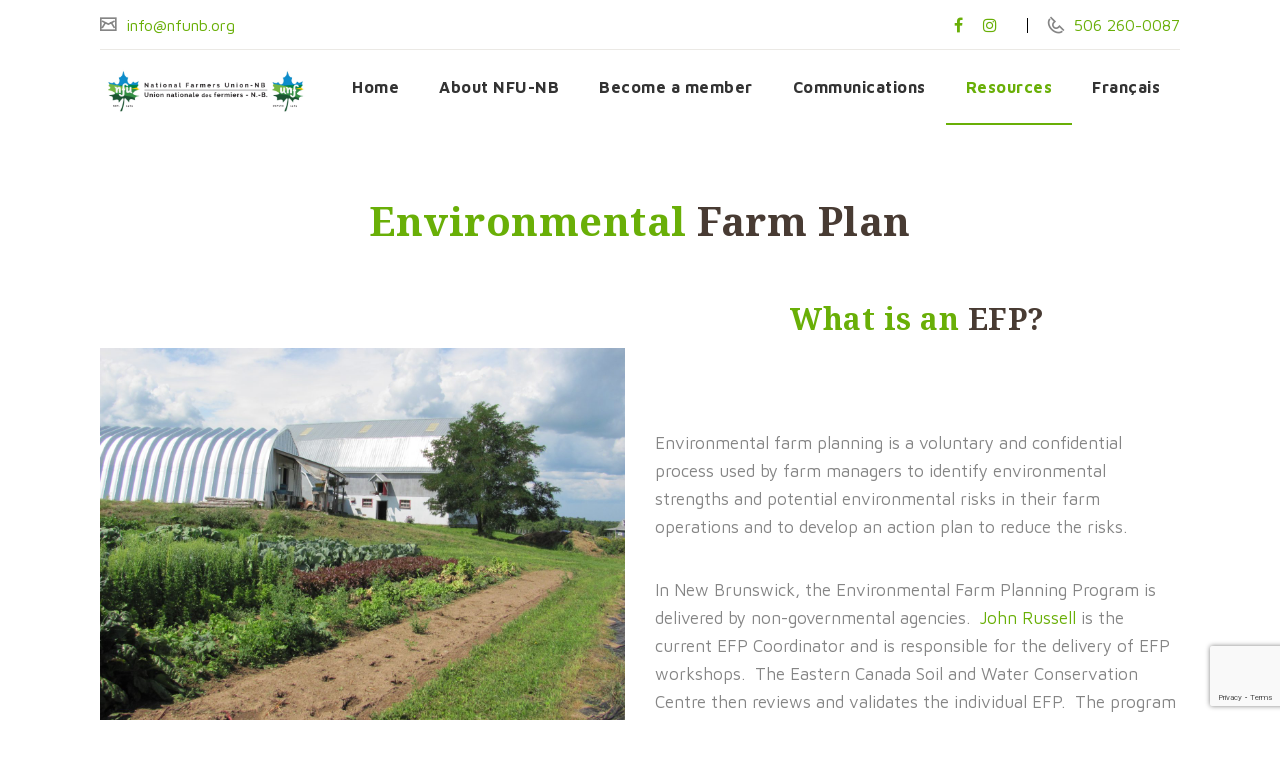

--- FILE ---
content_type: text/html; charset=UTF-8
request_url: https://www.nfunb.org/resources-1/environmental-farm-plan/
body_size: 62383
content:
<!DOCTYPE html>
<html lang="en-US">
<head>
	<meta charset="UTF-8">
    <meta name='viewport' content='width=device-width, initial-scale=1'>	<meta http-equiv="X-UA-Compatible" content="IE=edge">
	<meta name='robots' content='index, follow, max-image-preview:large, max-snippet:-1, max-video-preview:-1' />

	<!-- This site is optimized with the Yoast SEO plugin v26.7 - https://yoast.com/wordpress/plugins/seo/ -->
	<title>Environmental Farm Plan - National Farmers Union in New Brunswick</title>
	<link rel="canonical" href="https://www.nfunb.org/resources-1/environmental-farm-plan/" />
	<meta property="og:locale" content="en_US" />
	<meta property="og:type" content="article" />
	<meta property="og:title" content="Environmental Farm Plan - National Farmers Union in New Brunswick" />
	<meta property="og:url" content="https://www.nfunb.org/resources-1/environmental-farm-plan/" />
	<meta property="og:site_name" content="National Farmers Union in New Brunswick" />
	<meta property="article:publisher" content="https://www.facebook.com/NFUinNB" />
	<meta property="article:modified_time" content="2022-03-09T14:49:51+00:00" />
	<meta name="twitter:card" content="summary_large_image" />
	<meta name="twitter:label1" content="Est. reading time" />
	<meta name="twitter:data1" content="4 minutes" />
	<script type="application/ld+json" class="yoast-schema-graph">{"@context":"https://schema.org","@graph":[{"@type":"WebPage","@id":"https://www.nfunb.org/resources-1/environmental-farm-plan/","url":"https://www.nfunb.org/resources-1/environmental-farm-plan/","name":"Environmental Farm Plan - National Farmers Union in New Brunswick","isPartOf":{"@id":"https://www.nfunb.org/#website"},"datePublished":"2021-12-20T13:25:48+00:00","dateModified":"2022-03-09T14:49:51+00:00","breadcrumb":{"@id":"https://www.nfunb.org/resources-1/environmental-farm-plan/#breadcrumb"},"inLanguage":"en-US","potentialAction":[{"@type":"ReadAction","target":["https://www.nfunb.org/resources-1/environmental-farm-plan/"]}]},{"@type":"BreadcrumbList","@id":"https://www.nfunb.org/resources-1/environmental-farm-plan/#breadcrumb","itemListElement":[{"@type":"ListItem","position":1,"name":"Home","item":"https://www.nfunb.org/"},{"@type":"ListItem","position":2,"name":"Resources","item":"https://www.nfunb.org/resources-1/"},{"@type":"ListItem","position":3,"name":"Environmental Farm Plan"}]},{"@type":"WebSite","@id":"https://www.nfunb.org/#website","url":"https://www.nfunb.org/","name":"National Farmers Union in New Brunswick","description":"Strong Communities. Sound Policies. Sustainable Farms","publisher":{"@id":"https://www.nfunb.org/#organization"},"potentialAction":[{"@type":"SearchAction","target":{"@type":"EntryPoint","urlTemplate":"https://www.nfunb.org/?s={search_term_string}"},"query-input":{"@type":"PropertyValueSpecification","valueRequired":true,"valueName":"search_term_string"}}],"inLanguage":"en-US"},{"@type":"Organization","@id":"https://www.nfunb.org/#organization","name":"National Farmers Union in New Brunswick","url":"https://www.nfunb.org/","logo":{"@type":"ImageObject","inLanguage":"en-US","@id":"https://www.nfunb.org/#/schema/logo/image/","url":"https://www.nfunb.org/wp-content/uploads/2022/01/NFU_logo_CircleNB.png","contentUrl":"https://www.nfunb.org/wp-content/uploads/2022/01/NFU_logo_CircleNB.png","width":480,"height":480,"caption":"National Farmers Union in New Brunswick"},"image":{"@id":"https://www.nfunb.org/#/schema/logo/image/"},"sameAs":["https://www.facebook.com/NFUinNB","https://www.instagram.com/nfu.unf.nb/"]}]}</script>
	<!-- / Yoast SEO plugin. -->


<link rel='dns-prefetch' href='//fonts.googleapis.com' />
<link rel="alternate" type="application/rss+xml" title="National Farmers Union in New Brunswick &raquo; Feed" href="https://www.nfunb.org/feed/" />
<link rel="alternate" type="text/calendar" title="National Farmers Union in New Brunswick &raquo; iCal Feed" href="https://www.nfunb.org/events/?ical=1" />
<link rel="alternate" title="oEmbed (JSON)" type="application/json+oembed" href="https://www.nfunb.org/wp-json/oembed/1.0/embed?url=https%3A%2F%2Fwww.nfunb.org%2Fresources-1%2Fenvironmental-farm-plan%2F" />
<link rel="alternate" title="oEmbed (XML)" type="text/xml+oembed" href="https://www.nfunb.org/wp-json/oembed/1.0/embed?url=https%3A%2F%2Fwww.nfunb.org%2Fresources-1%2Fenvironmental-farm-plan%2F&#038;format=xml" />
<style id='wp-img-auto-sizes-contain-inline-css' type='text/css'>
img:is([sizes=auto i],[sizes^="auto," i]){contain-intrinsic-size:3000px 1500px}
/*# sourceURL=wp-img-auto-sizes-contain-inline-css */
</style>
<style id='wp-emoji-styles-inline-css' type='text/css'>

	img.wp-smiley, img.emoji {
		display: inline !important;
		border: none !important;
		box-shadow: none !important;
		height: 1em !important;
		width: 1em !important;
		margin: 0 0.07em !important;
		vertical-align: -0.1em !important;
		background: none !important;
		padding: 0 !important;
	}
/*# sourceURL=wp-emoji-styles-inline-css */
</style>
<link rel='stylesheet' id='contact-form-7-css' href='https://www.nfunb.org/wp-content/plugins/contact-form-7/includes/css/styles.css?ver=6.1.4' type='text/css' media='all' />
<link rel='stylesheet' id='dt-animation-css-css' href='https://www.nfunb.org/wp-content/plugins/designthemes-core-features/shortcodes/css/animations.css?ver=6.9' type='text/css' media='all' />
<link rel='stylesheet' id='dt-sc-css-css' href='https://www.nfunb.org/wp-content/plugins/designthemes-core-features/shortcodes/css/shortcodes.css?ver=6.9' type='text/css' media='all' />
<link rel='stylesheet' id='wpml-legacy-dropdown-0-css' href='https://www.nfunb.org/wp-content/plugins/sitepress-multilingual-cms/templates/language-switchers/legacy-dropdown/style.min.css?ver=1' type='text/css' media='all' />
<style id='wpml-legacy-dropdown-0-inline-css' type='text/css'>
.wpml-ls-statics-shortcode_actions, .wpml-ls-statics-shortcode_actions .wpml-ls-sub-menu, .wpml-ls-statics-shortcode_actions a {border-color:#cdcdcd;}.wpml-ls-statics-shortcode_actions a, .wpml-ls-statics-shortcode_actions .wpml-ls-sub-menu a, .wpml-ls-statics-shortcode_actions .wpml-ls-sub-menu a:link, .wpml-ls-statics-shortcode_actions li:not(.wpml-ls-current-language) .wpml-ls-link, .wpml-ls-statics-shortcode_actions li:not(.wpml-ls-current-language) .wpml-ls-link:link {color:#444444;background-color:#ffffff;}.wpml-ls-statics-shortcode_actions .wpml-ls-sub-menu a:hover,.wpml-ls-statics-shortcode_actions .wpml-ls-sub-menu a:focus, .wpml-ls-statics-shortcode_actions .wpml-ls-sub-menu a:link:hover, .wpml-ls-statics-shortcode_actions .wpml-ls-sub-menu a:link:focus {color:#000000;background-color:#eeeeee;}.wpml-ls-statics-shortcode_actions .wpml-ls-current-language > a {color:#444444;background-color:#ffffff;}.wpml-ls-statics-shortcode_actions .wpml-ls-current-language:hover>a, .wpml-ls-statics-shortcode_actions .wpml-ls-current-language>a:focus {color:#000000;background-color:#eeeeee;}
/*# sourceURL=wpml-legacy-dropdown-0-inline-css */
</style>
<link rel='stylesheet' id='wpml-menu-item-0-css' href='https://www.nfunb.org/wp-content/plugins/sitepress-multilingual-cms/templates/language-switchers/menu-item/style.min.css?ver=1' type='text/css' media='all' />
<link rel='stylesheet' id='js_composer_front-css' href='https://www.nfunb.org/wp-content/plugins/js_composer/assets/css/js_composer.min.css?ver=8.7.2' type='text/css' media='all' />
<link rel='stylesheet' id='bsf-Defaults-css' href='https://www.nfunb.org/wp-content/uploads/smile_fonts/Defaults/Defaults.css?ver=3.21.2' type='text/css' media='all' />
<link rel='stylesheet' id='gardening.reset-css' href='https://www.nfunb.org/wp-content/themes/gardening/css/reset.css?ver=1.0' type='text/css' media='all' />
<link rel='stylesheet' id='gardening-parent-css' href='https://www.nfunb.org/wp-content/themes/gardening/style.css?ver=6.9' type='text/css' media='all' />
<link rel='stylesheet' id='gardening-reset-css' href='https://www.nfunb.org/wp-content/themes/gardening/css/reset.css?ver=1.0' type='text/css' media='all' />
<link rel='stylesheet' id='gardening-css' href='https://www.nfunb.org/wp-content/themes/gardening-child/style.css?ver=1.0' type='text/css' media='all' />
<link rel='stylesheet' id='prettyphoto-css' href='https://www.nfunb.org/wp-content/plugins/js_composer/assets/lib/vendor/prettyphoto/css/prettyPhoto.min.css?ver=8.7.2' type='text/css' media='all' />
<link rel='stylesheet' id='custom-font-awesome-css' href='https://www.nfunb.org/wp-content/themes/gardening/css/font-awesome.min.css?ver=4.3.0' type='text/css' media='all' />
<link rel='stylesheet' id='pe-icon-7-stroke-css' href='https://www.nfunb.org/wp-content/themes/gardening/css/pe-icon-7-stroke.css?ver=6.9' type='text/css' media='all' />
<link rel='stylesheet' id='stroke-gap-icons-style-css' href='https://www.nfunb.org/wp-content/themes/gardening/css/stroke-gap-icons-style.css?ver=6.9' type='text/css' media='all' />
<link rel='stylesheet' id='icon-moon-css' href='https://www.nfunb.org/wp-content/themes/gardening/css/icon-moon.css?ver=6.9' type='text/css' media='all' />
<link rel='stylesheet' id='material-design-iconic-css' href='https://www.nfunb.org/wp-content/themes/gardening/css/material-design-iconic-font.min.css?ver=6.9' type='text/css' media='all' />
<link rel='stylesheet' id='linearicons-css' href='https://www.nfunb.org/wp-content/themes/gardening/css/linearicons.css?ver=6.9' type='text/css' media='all' />
<link rel='stylesheet' id='gardening-loader-css' href='https://www.nfunb.org/wp-content/themes/gardening/css/loaders.css?ver=1.0' type='text/css' media='all' />
<link rel='stylesheet' id='gardening-skin-css' href='https://www.nfunb.org/wp-content/themes/gardening/css/skins/green/style.css?ver=6.9' type='text/css' media='all' />
<link rel='stylesheet' id='gardening-customevent-css' href='https://www.nfunb.org/wp-content/themes/gardening/tribe-events/custom.css?ver=1.0' type='text/css' media='all' />
<link rel='stylesheet' id='gardening-responsive-css' href='https://www.nfunb.org/wp-content/themes/gardening/css/responsive.css?ver=1.0' type='text/css' media='all' />
<link rel='stylesheet' id='gardening-google-fonts-css' href='https://fonts.googleapis.com/css?family=Maven+Pro%3A100%2C100italic%2C200%2C200italic%2C300%2C300italic%2C400%2C400italic%2C500%2C500italic%2C600%2C600italic%2C700%2C700italic%2C800%2C800italic%2C900%2C900italic%7CMaven+Pro%3A100%2C100italic%2C200%2C200italic%2C300%2C300italic%2C400%2C400italic%2C500%2C500italic%2C600%2C600italic%2C700%2C700italic%2C800%2C800italic%2C900%2C900italic%7CMaven+Pro%3A100%2C100italic%2C200%2C200italic%2C300%2C300italic%2C400%2C400italic%2C500%2C500italic%2C600%2C600italic%2C700%2C700italic%2C800%2C800italic%2C900%2C900italic%7CNoto+Serif%3A100%2C100italic%2C200%2C200italic%2C300%2C300italic%2C400%2C400italic%2C500%2C500italic%2C600%2C600italic%2C700%2C700italic%2C800%2C800italic%2C900%2C900italic%7CNoto+Serif%3A100%2C100italic%2C200%2C200italic%2C300%2C300italic%2C400%2C400italic%2C500%2C500italic%2C600%2C600italic%2C700%2C700italic%2C800%2C800italic%2C900%2C900italic%7CNoto+Serif%3A100%2C100italic%2C200%2C200italic%2C300%2C300italic%2C400%2C400italic%2C500%2C500italic%2C600%2C600italic%2C700%2C700italic%2C800%2C800italic%2C900%2C900italic%7CNoto+Serif%3A100%2C100italic%2C200%2C200italic%2C300%2C300italic%2C400%2C400italic%2C500%2C500italic%2C600%2C600italic%2C700%2C700italic%2C800%2C800italic%2C900%2C900italic%7CNoto+Serif%3A100%2C100italic%2C200%2C200italic%2C300%2C300italic%2C400%2C400italic%2C500%2C500italic%2C600%2C600italic%2C700%2C700italic%2C800%2C800italic%2C900%2C900italic%7CNoto+Serif%3A100%2C100italic%2C200%2C200italic%2C300%2C300italic%2C400%2C400italic%2C500%2C500italic%2C600%2C600italic%2C700%2C700italic%2C800%2C800italic%2C900%2C900italic&#038;subset&#038;ver=1.0.0' type='text/css' media='all' />
<link rel='stylesheet' id='gardening-custom-css' href='https://www.nfunb.org/wp-content/themes/gardening/css/custom.css?ver=1.0' type='text/css' media='all' />
<link rel='stylesheet' id='gardening-popup-css-css' href='https://www.nfunb.org/wp-content/themes/gardening/framework/js/magnific/magnific-popup.css?ver=1.0' type='text/css' media='all' />
<link rel='stylesheet' id='gardening-gutenberg-css' href='https://www.nfunb.org/wp-content/themes/gardening/css/gutenberg.css?ver=1.0' type='text/css' media='all' />
<style id='gardening-gutenberg-inline-css' type='text/css'>
.has-primary-background-color { background-color:#69af07; }.has-primary-color { color:#69af07; }.has-secondary-background-color { background-color:#9f8447; }.has-secondary-color { color:#9f8447; }.has-tertiary-background-color { background-color:#483b33; }.has-tertiary-color { color:#483b33; }
/*# sourceURL=gardening-gutenberg-inline-css */
</style>
<style id='gardening-combined-inline-css' type='text/css'>
body, .layout-boxed .inner-wrapper { background-color:#ffffff;}#69af07.top-bar { color:#333; background-color:#fff}.top-bar a:hover, .dt-sc-dark-bg.top-bar a:hover { color:#333; }#main-menu ul.menu > li > a, #main-menu > ul.menu > li > .nolink-menu { color:#333; }.menu-active-highlight #main-menu > ul.menu > li.current_page_item > a, .menu-active-highlight #main-menu > ul.menu > li.current_page_ancestor > a, .menu-active-highlight #main-menu > ul.menu > li.current-menu-item > a, .menu-active-highlight #main-menu > ul.menu > li.current-menu-ancestor > a { color:#ffffff; }body { color:#858585; }a { color:#69af07; }a:hover { color:#483b33; }.footer-widgets.dt-sc-dark-bg { background-color: rgba(72,59,51, 1); }.footer-widgets.dt-sc-dark-bg, #footer .dt-sc-dark-bg, .footer-copyright.dt-sc-dark-bg{ color:rgba(255, 255, 255, 0.6); }.footer-widgets.dt-sc-dark-bg a, #footer .dt-sc-dark-bg a{ color:rgba(255, 255, 255, 0.6); }#footer .dt-sc-dark-bg h3, #footer .dt-sc-dark-bg h3 a { color:#ffffff; }.footer-copyright.dt-sc-dark-bg {background: rgba(72,59,51, 1);}h1, .dt-sc-counter.type1 .dt-sc-counter-number, .dt-sc-portfolio-sorting a, .dt-sc-testimonial .dt-sc-testimonial-author cite, .dt-sc-pr-tb-col.minimal .dt-sc-price p, .dt-sc-pr-tb-col.minimal .dt-sc-price h6 span, .dt-sc-testimonial.special-testimonial-carousel blockquote, .dt-sc-pr-tb-col .dt-sc-tb-title, .dt-sc-pr-tb-col .dt-sc-tb-content, .dt-sc-pr-tb-col .dt-sc-tb-content li, .dt-sc-bar-text, .dt-sc-counter.type3 .dt-sc-counter-number, .dt-sc-timeline .dt-sc-timeline-content h2 span, .dt-sc-model-sorting a, .dt-sc-icon-box.type9 .icon-content h4, .dt-sc-icon-box.type9 .icon-content h4 span, .dt-sc-menu-sorting a, .dt-sc-menu .image-overlay .price, .dt-sc-menu .menu-categories a, .dt-sc-pr-tb-col .dt-sc-price h6, ul.products li .onsale, .footer-widgets .widget.widget_text .menu-links li a, .dt-sc-testimonial .dt-sc-testimonial-quote blockquote, .dt-sc-contact-info, .dt-sc-section-title p, .dt-sc-schedule-progress .dt-sc-progress-step span { font-family:Noto Serif, serif; }h2 { font-family:Noto Serif, serif; }h3, .dt-sc-testimonial blockquote, .blog-entry.entry-date-left .entry-date, .dt-sc-ribbon-title, .dt-sc-testimonial.type1 .dt-sc-testimonial-author cite, .dt-sc-testimonial .dt-sc-testimonial-author cite { font-family:Noto Serif, serif; }h4, .blog-entry .entry-meta, .dt-sc-button, .dt-sc-counter.type3 h4 { font-family:Noto Serif, serif; }h5 { font-family:Noto Serif, serif; }h6, .dt-sc-contact-info.type5 h6, .dt-sc-contact-info.type2 h6 { font-family:Noto Serif, serif; }h1 { font-size:45px; font-weight:normal; letter-spacing:0.5px; }h2 { font-size:40px; font-weight:bold; letter-spacing:0.5px; }h3 { font-size:30px; font-weight:bold; letter-spacing:0.5px; }h4 { font-size:20px; font-weight:bold; letter-spacing:0.5px; }h5 { font-size:18px; font-weight:bold; letter-spacing:0.5px; }h6 { font-size:17px; font-weight:normal; letter-spacing:0.5px; }body { font-size:17px; line-height:28px; }body, .blog-entry.blog-medium-style .entry-meta, .dt-sc-event-image-caption .dt-sc-image-content h3, .dt-sc-events-list .dt-sc-event-title h5, .dt-sc-sponsors .dt-sc-one-third h3, .woocommerce ul.products li.product .onsale, #footer .mailchimp-form input[type="email"], .dt-sc-icon-box.type5 .icon-content h5, .main-header #searchform input[type="text"], .dt-sc-pr-tb-col.type2 .dt-sc-tb-content li, .megamenu-child-container > ul.sub-menu > li > a .menu-item-description, .menu-item-description { font-family:Maven Pro, sans-serif; }#main-menu ul.menu > li > a, .left-header #main-menu > ul.menu > li > a, #main-menu > ul.menu > li > .nolink-menu { font-size:16px; font-weight:bold; letter-spacing:0.5px; }#main-menu ul.menu > li > a, .dt-sc-pr-tb-col .dt-sc-tb-title h5, .dt-sc-popular-procedures .details .duration, .dt-sc-popular-procedures .details .price, .dt-sc-counter.type2 .dt-sc-counter-number { font-family:Maven Pro, sans-serif; }
/*# sourceURL=gardening-combined-inline-css */
</style>
<script type="text/javascript" id="wpml-cookie-js-extra">
/* <![CDATA[ */
var wpml_cookies = {"wp-wpml_current_language":{"value":"en","expires":1,"path":"/"}};
var wpml_cookies = {"wp-wpml_current_language":{"value":"en","expires":1,"path":"/"}};
//# sourceURL=wpml-cookie-js-extra
/* ]]> */
</script>
<script type="text/javascript" src="https://www.nfunb.org/wp-content/plugins/sitepress-multilingual-cms/res/js/cookies/language-cookie.js?ver=486900" id="wpml-cookie-js" defer="defer" data-wp-strategy="defer"></script>
<script type="text/javascript" id="jquery-core-js-extra">
/* <![CDATA[ */
var dttheme_urls = {"theme_base_url":"https://www.nfunb.org/wp-content/themes/gardening","framework_base_url":"https://www.nfunb.org/wp-content/themes/gardening/framework/","ajaxurl":"https://www.nfunb.org/wp-admin/admin-ajax.php","url":"https://www.nfunb.org","stickynav":"enable","stickyele":".main-header-wrapper","isRTL":"","loadingbar":"enable","nicescroll":"disable","advOptions":"Show Advanced Options"};
//# sourceURL=jquery-core-js-extra
/* ]]> */
</script>
<script type="text/javascript" src="https://www.nfunb.org/wp-includes/js/jquery/jquery.min.js?ver=3.7.1" id="jquery-core-js"></script>
<script type="text/javascript" src="https://www.nfunb.org/wp-includes/js/jquery/jquery-migrate.min.js?ver=3.4.1" id="jquery-migrate-js"></script>
<script type="text/javascript" src="https://www.nfunb.org/wp-content/plugins/revslider/public/assets/js/rbtools.min.js?ver=6.6.15" async id="tp-tools-js"></script>
<script type="text/javascript" src="https://www.nfunb.org/wp-content/plugins/revslider/public/assets/js/rs6.min.js?ver=6.6.15" async id="revmin-js"></script>
<script type="text/javascript" id="wpgmza_data-js-extra">
/* <![CDATA[ */
var wpgmza_google_api_status = {"message":"Enqueued","code":"ENQUEUED"};
//# sourceURL=wpgmza_data-js-extra
/* ]]> */
</script>
<script type="text/javascript" src="https://www.nfunb.org/wp-content/plugins/wp-google-maps/wpgmza_data.js?ver=6.9" id="wpgmza_data-js"></script>
<script type="text/javascript" src="https://www.nfunb.org/wp-content/plugins/sitepress-multilingual-cms/templates/language-switchers/legacy-dropdown/script.min.js?ver=1" id="wpml-legacy-dropdown-0-js"></script>
<script type="text/javascript" src="https://www.nfunb.org/wp-content/themes/gardening/framework/js/modernizr.custom.js?ver=6.9" id="modernizr-custom-js"></script>
<script></script><link rel="https://api.w.org/" href="https://www.nfunb.org/wp-json/" /><link rel="alternate" title="JSON" type="application/json" href="https://www.nfunb.org/wp-json/wp/v2/pages/11313" /><link rel="EditURI" type="application/rsd+xml" title="RSD" href="https://www.nfunb.org/xmlrpc.php?rsd" />
<meta name="generator" content="WordPress 6.9" />
<link rel='shortlink' href='https://www.nfunb.org/?p=11313' />
<meta name="generator" content="WPML ver:4.8.6 stt:1,4;" />
<meta name="tec-api-version" content="v1"><meta name="tec-api-origin" content="https://www.nfunb.org"><link rel="alternate" href="https://www.nfunb.org/wp-json/tribe/events/v1/" /><link href='https://www.nfunb.org/wp-content/uploads/2022/01/NFU_logo_CircleNB.jpeg' rel='shortcut icon' type='image/x-icon' />
<link href='https://www.nfunb.org/wp-content/themes/gardening/images/apple-touch-icon.png' rel='apple-touch-icon'/>
<link href='https://www.nfunb.org/wp-content/themes/gardening/images/apple-touch-icon-114x114.png' sizes='114x114' rel='apple-touch-icon'/>
<link href='https://www.nfunb.org/wp-content/themes/gardening/images/apple-touch-icon-72x72.png' sizes='72x72' rel='apple-touch-icon'/>
<link href='https://www.nfunb.org/wp-content/themes/gardening/images/apple-touch-icon-144x144.png' sizes='144x144' rel='apple-touch-icon'/>
<meta name="generator" content="Powered by WPBakery Page Builder - drag and drop page builder for WordPress."/>
<meta name="generator" content="Powered by Slider Revolution 6.6.15 - responsive, Mobile-Friendly Slider Plugin for WordPress with comfortable drag and drop interface." />
<script>function setREVStartSize(e){
			//window.requestAnimationFrame(function() {
				window.RSIW = window.RSIW===undefined ? window.innerWidth : window.RSIW;
				window.RSIH = window.RSIH===undefined ? window.innerHeight : window.RSIH;
				try {
					var pw = document.getElementById(e.c).parentNode.offsetWidth,
						newh;
					pw = pw===0 || isNaN(pw) || (e.l=="fullwidth" || e.layout=="fullwidth") ? window.RSIW : pw;
					e.tabw = e.tabw===undefined ? 0 : parseInt(e.tabw);
					e.thumbw = e.thumbw===undefined ? 0 : parseInt(e.thumbw);
					e.tabh = e.tabh===undefined ? 0 : parseInt(e.tabh);
					e.thumbh = e.thumbh===undefined ? 0 : parseInt(e.thumbh);
					e.tabhide = e.tabhide===undefined ? 0 : parseInt(e.tabhide);
					e.thumbhide = e.thumbhide===undefined ? 0 : parseInt(e.thumbhide);
					e.mh = e.mh===undefined || e.mh=="" || e.mh==="auto" ? 0 : parseInt(e.mh,0);
					if(e.layout==="fullscreen" || e.l==="fullscreen")
						newh = Math.max(e.mh,window.RSIH);
					else{
						e.gw = Array.isArray(e.gw) ? e.gw : [e.gw];
						for (var i in e.rl) if (e.gw[i]===undefined || e.gw[i]===0) e.gw[i] = e.gw[i-1];
						e.gh = e.el===undefined || e.el==="" || (Array.isArray(e.el) && e.el.length==0)? e.gh : e.el;
						e.gh = Array.isArray(e.gh) ? e.gh : [e.gh];
						for (var i in e.rl) if (e.gh[i]===undefined || e.gh[i]===0) e.gh[i] = e.gh[i-1];
											
						var nl = new Array(e.rl.length),
							ix = 0,
							sl;
						e.tabw = e.tabhide>=pw ? 0 : e.tabw;
						e.thumbw = e.thumbhide>=pw ? 0 : e.thumbw;
						e.tabh = e.tabhide>=pw ? 0 : e.tabh;
						e.thumbh = e.thumbhide>=pw ? 0 : e.thumbh;
						for (var i in e.rl) nl[i] = e.rl[i]<window.RSIW ? 0 : e.rl[i];
						sl = nl[0];
						for (var i in nl) if (sl>nl[i] && nl[i]>0) { sl = nl[i]; ix=i;}
						var m = pw>(e.gw[ix]+e.tabw+e.thumbw) ? 1 : (pw-(e.tabw+e.thumbw)) / (e.gw[ix]);
						newh =  (e.gh[ix] * m) + (e.tabh + e.thumbh);
					}
					var el = document.getElementById(e.c);
					if (el!==null && el) el.style.height = newh+"px";
					el = document.getElementById(e.c+"_wrapper");
					if (el!==null && el) {
						el.style.height = newh+"px";
						el.style.display = "block";
					}
				} catch(e){
					console.log("Failure at Presize of Slider:" + e)
				}
			//});
		  };</script>
<style type="text/css" data-type="vc_shortcodes-custom-css">.vc_custom_1482922243196{padding-top: 100px !important;padding-bottom: 100px !important;background-color: #f6f3ec !important;}.vc_custom_1640097377038{margin-top: 50px !important;margin-bottom: 0px !important;}.vc_custom_1640098326612{padding-right: 30px !important;padding-left: 30px !important;}.vc_custom_1640098797720{margin-right: 7% !important;margin-left: 7% !important;padding-top: 10px !important;padding-right: 50px !important;padding-bottom: 20px !important;padding-left: 50px !important;background-color: #ffffff !important;}.vc_custom_1640098829757{margin-right: 7% !important;margin-left: 7% !important;padding-top: 10px !important;padding-right: 50px !important;padding-bottom: 70px !important;padding-left: 50px !important;}</style><noscript><style> .wpb_animate_when_almost_visible { opacity: 1; }</style></noscript><link rel='stylesheet' id='rs-plugin-settings-css' href='https://www.nfunb.org/wp-content/plugins/revslider/public/assets/css/rs6.css?ver=6.6.15' type='text/css' media='all' />
<style id='rs-plugin-settings-inline-css' type='text/css'>
#rs-demo-id {}
/*# sourceURL=rs-plugin-settings-inline-css */
</style>
</head>

<body class="wp-singular page-template-default page page-id-11313 page-child parent-pageid-8635 wp-embed-responsive wp-theme-gardening wp-child-theme-gardening-child tribe-no-js layout-wide fullwidth-header sticky-header standard-header header-with-topbar woo-type1 wpb-js-composer js-comp-ver-8.7.2 vc_responsive">
<div class="loader"><div class="loader-inner ball-scale-multiple"><div></div><div></div><div></div></div></div>
<!-- **Wrapper** -->
<div class="wrapper">
	<div class="inner-wrapper">

		<!-- **Header Wrapper** -->
        		<div id="header-wrapper" class="">
            <!-- **Header** -->
            <header id="header">                    <div class="top-bar">
                        <div class="container"><div class="vc-no-left-padding wpb_column vc_column_container vc_col-sm-6"><div class="vc_column-inner "><div class="wpb_wrapper"><div class='text-with-icon'><span class='icon icon-mail'> </span><a href='mailto:info@nfunb.org'> info@nfunb.org </a></div></div></div></div><div class="alignright vc-no-right-padding wpb_column vc_column_container vc_col-sm-6"><div class="vc_column-inner "><div class="wpb_wrapper"><ul class='dt-sc-sociable  '><li> <a class='fa fa-facebook' title='Facebook' target='_blank' href='https://www.facebook.com/NFUinNB'> </a> </li><li> <a class='fa fa-instagram' title='Instagram' target='_blank' href='https://www.instagram.com/nfu.unf.nb/'> </a> </li></ul><div class='dt-sc-vertical-small-separator '></div><div class='text-with-icon'><span class='icon icon-phone2'> </span><a href='tel:5062600087'> 506 260-0087 </a></div></div></div></div>                        </div>
                    </div>
            	<!-- **Main Header Wrapper** -->
            	<div id="main-header-wrapper" class="main-header-wrapper">

            		<div class="container">

            			<!-- **Main Header** -->
            			<div class="main-header"><div id="logo">
			<a href="https://www.nfunb.org/" title="National Farmers Union in New Brunswick">
				<img class="normal_logo" src="https://www.nfunb.org/wp-content/uploads/2022/01/NFU_logo_bil_setNB_-final-page-001-scaled.jpg" alt="National Farmers Union in New Brunswick" title="National Farmers Union in New Brunswick" />
				<img class="darkbg_logo" src="https://www.nfunb.org/wp-content/themes/gardening/images/light-logo.png" alt="National Farmers Union in New Brunswick" title="National Farmers Union in New Brunswick" />
			</a></div>
            				<div id="menu-wrapper" class="menu-wrapper menu-active-with-double-border">
                            	<div class="dt-menu-toggle" id="dt-menu-toggle">
                                	Menu                                    <span class="dt-menu-toggle-icon"></span>
                                </div><nav id="main-menu" class="menu-header-menu-container"><ul class="menu"><li id="menu-item-7474" class="menu-item menu-item-type-post_type menu-item-object-page menu-item-home menu-item-depth-0 with-box-shadow  menu-item-simple-parent "><a href="https://www.nfunb.org/">Home</a></li>
<li id="menu-item-8803" class="menu-item menu-item-type-post_type menu-item-object-page menu-item-has-children menu-item-depth-0 with-box-shadow  menu-item-simple-parent "><a href="https://www.nfunb.org/about-nfu-nb/">About NFU-NB</a>


<ul class="sub-menu animate fadeIn">
	<li id="menu-item-11339" class="menu-item menu-item-type-post_type menu-item-object-page menu-item-depth-1"><a href="https://www.nfunb.org/about-nfu-nb/board-of-directors/">Board of Directors</a></li>
	<li id="menu-item-11350" class="menu-item menu-item-type-post_type menu-item-object-page menu-item-depth-1"><a href="https://www.nfunb.org/about-nfu-nb/the-farmers-of-the-nfu-nb/">The Farmers of the NFU-NB</a></li>
	<li id="menu-item-8800" class="menu-item menu-item-type-post_type menu-item-object-page menu-item-depth-1"><a href="https://www.nfunb.org/priority-areas/">Priority Areas</a></li>
	<li id="menu-item-13384" class="menu-item menu-item-type-post_type menu-item-object-page menu-item-depth-1"><a href="https://www.nfunb.org/events/">Events</a></li>
</ul>
<a class="dt-menu-expand" href="javascript:void(0)">+</a></li>
<li id="menu-item-8801" class="menu-item menu-item-type-post_type menu-item-object-page menu-item-has-children menu-item-depth-0 with-box-shadow  menu-item-simple-parent "><a href="https://www.nfunb.org/become-a-member/">Become a member</a>


<ul class="sub-menu animate fadeIn">
	<li id="menu-item-11347" class="menu-item menu-item-type-post_type menu-item-object-page menu-item-depth-1"><a href="https://www.nfunb.org/become-a-member/nfu-women/">NFU Women</a></li>
	<li id="menu-item-11348" class="menu-item menu-item-type-post_type menu-item-object-page menu-item-depth-1"><a href="https://www.nfunb.org/become-a-member/nfu-youth/">NFU Youth</a></li>
	<li id="menu-item-11349" class="menu-item menu-item-type-post_type menu-item-object-page menu-item-depth-1"><a href="https://www.nfunb.org/become-a-member/faq/">FAQ</a></li>
</ul>
<a class="dt-menu-expand" href="javascript:void(0)">+</a></li>
<li id="menu-item-8285" class="menu-item menu-item-type-post_type menu-item-object-page menu-item-has-children menu-item-depth-0 with-box-shadow  menu-item-simple-parent "><a href="https://www.nfunb.org/communications/">Communications</a>


<ul class="sub-menu animate fadeIn">
	<li id="menu-item-11340" class="menu-item menu-item-type-post_type menu-item-object-page menu-item-depth-1"><a href="https://www.nfunb.org/communications/press-releases/">Press releases</a></li>
	<li id="menu-item-11342" class="menu-item menu-item-type-post_type menu-item-object-page menu-item-depth-1"><a href="https://www.nfunb.org/communications/e-newsletters/">E-newsletters</a></li>
	<li id="menu-item-7093" class="menu-item menu-item-type-post_type menu-item-object-page menu-item-depth-1"><a href="https://www.nfunb.org/communications/news/">News</a></li>
	<li id="menu-item-11343" class="menu-item menu-item-type-post_type menu-item-object-page menu-item-depth-1"><a href="https://www.nfunb.org/communications/nb-family-farmer/">NB Family Farmer</a></li>
	<li id="menu-item-11591" class="menu-item menu-item-type-post_type menu-item-object-page menu-item-depth-1"><a href="https://www.nfunb.org/communications/archives/">Archives</a></li>
</ul>
<a class="dt-menu-expand" href="javascript:void(0)">+</a></li>
<li id="menu-item-11162" class="menu-item menu-item-type-post_type menu-item-object-page current-page-ancestor current-menu-ancestor current-menu-parent current-page-parent current_page_parent current_page_ancestor menu-item-has-children menu-item-depth-0 with-box-shadow  menu-item-simple-parent "><a href="https://www.nfunb.org/resources-1/">Resources</a>


<ul class="sub-menu animate fadeIn">
	<li id="menu-item-11341" class="menu-item menu-item-type-post_type menu-item-object-page menu-item-depth-1"><a href="https://www.nfunb.org/resources-1/scholarships/">Scholarships</a></li>
	<li id="menu-item-11344" class="menu-item menu-item-type-post_type menu-item-object-page menu-item-depth-1"><a href="https://www.nfunb.org/resources-1/map-of-nb-farmers-markets/">Map of NB Farmers Markets</a></li>
	<li id="menu-item-11345" class="menu-item menu-item-type-post_type menu-item-object-page menu-item-depth-1"><a href="https://www.nfunb.org/resources-1/land-stewardship/">Land Stewardship</a></li>
	<li id="menu-item-11346" class="menu-item menu-item-type-post_type menu-item-object-page current-menu-item page_item page-item-11313 current_page_item menu-item-depth-1"><a href="https://www.nfunb.org/resources-1/environmental-farm-plan/">Environmental Farm Plan</a></li>
</ul>
<a class="dt-menu-expand" href="javascript:void(0)">+</a></li>
<li id="menu-item-wpml-ls-102-fr" class="menu-item-language menu-item wpml-ls-slot-102 wpml-ls-item wpml-ls-item-fr wpml-ls-menu-item wpml-ls-first-item wpml-ls-last-item menu-item-type-wpml_ls_menu_item menu-item-object-wpml_ls_menu_item menu-item-depth-0 with-box-shadow  menu-item-simple-parent "><a title="Switch to Français" href="https://www.nfunb.org/fr/ressources/plan-environnemental-de-la-ferme/"><span class="wpml-ls-native" lang="fr">Français</span></a></li>
</ul></nav>            				</div>            			</div>
            		</div>
            	</div><!-- **Main Header** -->
			</header><!-- **Header - End** -->
		</div><!-- **Header Wrapper - End** -->

		
        <!-- **Main** -->
        <div id="main">            <!-- ** Container ** -->
            <div class="container">    <section id="primary" class="content-full-width">	<!-- #post-11313 -->
<div id="post-11313" class="post-11313 page type-page status-publish hentry">
<div class="wpb-content-wrapper"><div class="vc_row wpb_row vc_row-fluid"><div class="wpb_column vc_column_container vc_col-sm-12"><div class="vc_column-inner "><div class="wpb_wrapper"><div class='dt-sc-hr-invisible-medium '> </div><div class='dt-sc-section-title aligncenter  '><h2><span>Environmental</span> Farm Plan</h2><p></p></div><div class="vc_row wpb_row vc_inner vc_row-fluid"><div class="wpb_column vc_column_container vc_col-sm-6"><div class="vc_column-inner "><div class="wpb_wrapper">
	<div  class="wpb_single_image wpb_content_element vc_align_center wpb_content_element vc_custom_1640097377038">
		
		<figure class="wpb_wrapper vc_figure">
			<div class="vc_single_image-wrapper   vc_box_border_grey"><img fetchpriority="high" decoding="async" width="2560" height="1920" src="https://www.nfunb.org/wp-content/uploads/2021/12/IMG_0644-scaled.jpg" class="vc_single_image-img attachment-full" alt="" title="IMG_0644" srcset="https://www.nfunb.org/wp-content/uploads/2021/12/IMG_0644-scaled.jpg 2560w, https://www.nfunb.org/wp-content/uploads/2021/12/IMG_0644-300x225.jpg 300w, https://www.nfunb.org/wp-content/uploads/2021/12/IMG_0644-1024x768.jpg 1024w, https://www.nfunb.org/wp-content/uploads/2021/12/IMG_0644-1536x1152.jpg 1536w, https://www.nfunb.org/wp-content/uploads/2021/12/IMG_0644-2048x1536.jpg 2048w, https://www.nfunb.org/wp-content/uploads/2021/12/IMG_0644-500x375.jpg 500w" sizes="(max-width: 2560px) 100vw, 2560px" /></div>
		</figure>
	</div>
</div></div></div><div class="wpb_column vc_column_container vc_col-sm-6"><div class="vc_column-inner "><div class="wpb_wrapper"><div class='dt-sc-section-title aligncenter  '><h3><span>What is an</span> EFP?</h3><p></p></div><div class='dt-sc-hr-invisible-small '> </div>
	<div class="wpb_text_column wpb_content_element " >
		<div class="wpb_wrapper">
			<p>Environmental farm planning is a voluntary and confidential  process used by farm managers to identify environmental strengths and potential environmental risks in their farm operations and to develop an action plan to reduce the risks.</p>

		</div>
	</div>

	<div class="wpb_text_column wpb_content_element " >
		<div class="wpb_wrapper">
			<p>In New Brunswick, the Environmental Farm Planning Program is delivered by non-governmental agencies.  <a href="mailto:john@fermenbfarm.ca">John Russell</a> is the current EFP Coordinator and is responsible for the delivery of EFP workshops.  The Eastern Canada Soil and Water Conservation Centre then reviews and validates the individual EFP.  The program is a major component of Growing Forward, a federal/provincial/territorial agreement on agriculture and agri-food policy.</p>

		</div>
	</div>
</div></div></div></div></div></div></div></div><div data-vc-full-width="true" data-vc-full-width-init="false" class="vc_row wpb_row vc_row-fluid vc_custom_1482922243196 vc_row-has-fill"><div class="wpb_column vc_column_container vc_col-sm-12"><div class="vc_column-inner "><div class="wpb_wrapper"><div class='dt-sc-section-title aligncenter  '><h3><span>Why have</span> an EFP?</h3><p></p></div><div class="vc_row wpb_row vc_inner vc_row-fluid"><div class="wpb_column vc_column_container vc_col-sm-8"><div class="vc_column-inner "><div class="wpb_wrapper">
	<div class="wpb_text_column wpb_content_element " >
		<div class="wpb_wrapper">
			<h4><strong>For your family and workers:</strong></h4>
<p>Ensure their health and safety by identifying and addressing environmental risks on the farm.</p>

		</div>
	</div>

	<div class="wpb_text_column wpb_content_element " >
		<div class="wpb_wrapper">
			<h4><strong>For your business</strong>:</h4>
<p>A growing number of your customers want to know that their food is being produced in an environmentally sensitive manner.  Reducing environmental risks can reduce your costs of production, increasing your farm’s profitability.</p>
<p>It costs less to prevent environmental problems than it does to correct them.  With an environmental farm plan, you may be eligible for federal and provincial funding and technical assistance to help address risks and/or increase benefits to the environment.</p>

		</div>
	</div>

	<div class="wpb_text_column wpb_content_element " >
		<div class="wpb_wrapper">
			<h4><strong>For your community</strong>:</h4>
<p>Recognize the potential impact and benefits of agricultural practices on soil, water, air and biodiversity in your community.</p>

		</div>
	</div>

	<div class="wpb_text_column wpb_content_element " >
		<div class="wpb_wrapper">
			<h4><strong>For your industry</strong>:</h4>
<p>Show the public that environment matters in agriculture and that you are actively involved.</p>

		</div>
	</div>
</div></div></div><div class="wpb_column vc_column_container vc_col-sm-4"><div class="vc_column-inner "><div class="wpb_wrapper">
	<div  class="wpb_single_image wpb_content_element vc_align_left wpb_content_element">
		
		<figure class="wpb_wrapper vc_figure">
			<div class="vc_single_image-wrapper   vc_box_border_grey"><img decoding="async" width="800" height="800" src="https://www.nfunb.org/wp-content/uploads/2022/01/Chard.jpg" class="vc_single_image-img attachment-full" alt="" title="Chard" srcset="https://www.nfunb.org/wp-content/uploads/2022/01/Chard.jpg 800w, https://www.nfunb.org/wp-content/uploads/2022/01/Chard-300x300.jpg 300w, https://www.nfunb.org/wp-content/uploads/2022/01/Chard-150x150.jpg 150w, https://www.nfunb.org/wp-content/uploads/2022/01/Chard-500x500.jpg 500w, https://www.nfunb.org/wp-content/uploads/2022/01/Chard-100x100.jpg 100w" sizes="(max-width: 800px) 100vw, 800px" /></div>
		</figure>
	</div>
</div></div></div></div></div></div></div></div><div class="vc_row-full-width vc_clearfix"></div><div data-vc-full-width="true" data-vc-full-width-init="false" data-vc-stretch-content="true" class="vc_row wpb_row vc_row-fluid vc_row-no-padding vc_row-o-equal-height vc_row-o-content-middle vc_row-flex"><div class="wpb_column vc_column_container vc_col-sm-4"><div class="vc_column-inner " style=" text-align:center; "><div class="wpb_wrapper"><div class='dt-sc-section-title aligncenter  '><h3><span>Who can get</span> an EFP?</h3><p></p></div><div class="vc_row wpb_row vc_inner vc_row-fluid vc_row-o-equal-height vc_row-flex"><div class="wpb_column vc_column_container vc_col-sm-12 vc_col-has-fill"  style=" text-align:left; "><div class="vc_column-inner vc_custom_1640098797720"><div class="wpb_wrapper">
	<div class="wpb_text_column wpb_content_element " >
		<div class="wpb_wrapper">
			<p>Any registered agricultural producer in New Brunswick can have an Environmental Farm Plan.</p>

		</div>
	</div>

	<div class="wpb_text_column wpb_content_element " >
		<div class="wpb_wrapper">
			<p>Farm members of both the National Farmers Union in New Brunswick and the Agricultural Alliance of New Brunswick have to join this program.</p>

		</div>
	</div>

	<div class="wpb_text_column wpb_content_element " >
		<div class="wpb_wrapper">
			<p>Not a registered farmer?</p>

		</div>
	</div>
<a href='https://nfunb.org/become-a-member/' target='_self' title='Become a member' class='dt-sc-button   medium icon-right with-icon  filled  '  style="color:#ffffff;"> Click Here <span class='lnr lnr-arrow-right'> </span></a></div></div></div></div></div></div></div><div class="wpb_column vc_column_container vc_col-sm-4"><div class="vc_column-inner "><div class="wpb_wrapper">
	<div  class="wpb_single_image wpb_content_element vc_align_left wpb_content_element">
		
		<figure class="wpb_wrapper vc_figure">
			<div class="vc_single_image-wrapper   vc_box_border_grey"><img decoding="async" width="800" height="800" src="https://www.nfunb.org/wp-content/uploads/2022/01/Planted-field-blue-sky.jpg" class="vc_single_image-img attachment-full" alt="" title="Planted-field-blue-sky" srcset="https://www.nfunb.org/wp-content/uploads/2022/01/Planted-field-blue-sky.jpg 800w, https://www.nfunb.org/wp-content/uploads/2022/01/Planted-field-blue-sky-300x300.jpg 300w, https://www.nfunb.org/wp-content/uploads/2022/01/Planted-field-blue-sky-150x150.jpg 150w, https://www.nfunb.org/wp-content/uploads/2022/01/Planted-field-blue-sky-500x500.jpg 500w, https://www.nfunb.org/wp-content/uploads/2022/01/Planted-field-blue-sky-100x100.jpg 100w" sizes="(max-width: 800px) 100vw, 800px" /></div>
		</figure>
	</div>
</div></div></div><div class="wpb_column vc_column_container vc_col-sm-4"><div class="vc_column-inner vc_custom_1640098326612"><div class="wpb_wrapper"><div class='dt-sc-section-title aligncenter  '><h3><span>How do I obtain</span> an EFP?</h3><p></p></div><div class="vc_row wpb_row vc_inner vc_row-fluid vc_row-o-equal-height vc_row-flex"><div class="wpb_column vc_column_container vc_col-sm-12"  style=" text-align:left; "><div class="vc_column-inner vc_custom_1640098829757"><div class="wpb_wrapper">
	<div class="wpb_text_column wpb_content_element " >
		<div class="wpb_wrapper">
			<h4><strong>Workshops:</strong></h4>
<p>Workshops are being held on an on-going basis throughout the province to help you develop your environmental farm plan. For more information on EFPs and upcoming workshops in your area, please contact:</p>

		</div>
	</div>

	<div class="wpb_text_column wpb_content_element " >
		<div class="wpb_wrapper">
			<p>John Russell, EFP Coordinator 506-381-2887</p>

		</div>
	</div>

	<div class="wpb_text_column wpb_content_element " >
		<div class="wpb_wrapper">
			<p>For more information, download the <a href="https://nfunb.org/wordpress/wp-content/uploads/2021/12/6577-Environmental-Farm-Plan.pdf" target="_blank" rel="noopener">Growing Forward Environmental Farm Plan Brochure</a>.</p>

		</div>
	</div>
</div></div></div></div></div></div></div></div><div class="vc_row-full-width vc_clearfix"></div>
</div></div><!-- #post-11313 -->
	</section><!-- **Primary - End** -->        </div><!-- **Container - End** -->

        </div><!-- **Main - End** -->            <!-- **Footer** -->
            <footer id="footer">
                    <div class="footer-widgets dt-sc-dark-bg">
                        <div class="container"><div class='column dt-sc-one-half first'><aside id="text-9" class="widget widget_text">			<div class="textwidget"><ul id="menu-footer-menu" class="menu-links "><li id="menu-item-10197" class="menu-item menu-item-type-post_type menu-item-object-page menu-item-home menu-item-10197"><a href="https://www.nfunb.org/">Home</a></li>
<li id="menu-item-10198" class="menu-item menu-item-type-post_type menu-item-object-page menu-item-10198"><a href="https://www.nfunb.org/about-nfu-nb/">About NFU-NB</a></li>
<li id="menu-item-11060" class="menu-item menu-item-type-post_type menu-item-object-page menu-item-11060"><a href="https://www.nfunb.org/become-a-member/">Become a member</a></li>
<li id="menu-item-11061" class="menu-item menu-item-type-post_type menu-item-object-page menu-item-11061"><a href="https://www.nfunb.org/communications/">Communications</a></li>
<li id="menu-item-11195" class="menu-item menu-item-type-post_type menu-item-object-page current-page-ancestor menu-item-11195"><a href="https://www.nfunb.org/resources-1/">Resources</a></li>
</ul></div>
		</aside><aside id="text-10" class="widget widget_text"><h3 class="widgettitle">Subscribe to newsletter</h3>			<div class="textwidget"><p>The National Farmers Union is Canada’s national farm organization committed to family farms. Promoting agroecology and food sovereignty for over 50 years, the NFU does not waver in our vision for farmers, eaters, and the earth, embedded in social and economic justice in Canada and internationally.</p>

<div class="wpcf7 no-js" id="wpcf7-f13024-o1" lang="en-US" dir="ltr" data-wpcf7-id="13024">
<div class="screen-reader-response"><p role="status" aria-live="polite" aria-atomic="true"></p> <ul></ul></div>
<form action="/resources-1/environmental-farm-plan/#wpcf7-f13024-o1" method="post" class="wpcf7-form init" aria-label="Contact form" novalidate="novalidate" data-status="init">
<fieldset class="hidden-fields-container"><input type="hidden" name="_wpcf7" value="13024" /><input type="hidden" name="_wpcf7_version" value="6.1.4" /><input type="hidden" name="_wpcf7_locale" value="en_US" /><input type="hidden" name="_wpcf7_unit_tag" value="wpcf7-f13024-o1" /><input type="hidden" name="_wpcf7_container_post" value="0" /><input type="hidden" name="_wpcf7_posted_data_hash" value="" /><input type="hidden" name="_wpcf7_recaptcha_response" value="" />
</fieldset>
<p><span class="wpcf7-form-control-wrap" data-name="name-full"><input size="40" maxlength="400" class="wpcf7-form-control wpcf7-text wpcf7-validates-as-required" aria-required="true" aria-invalid="false" value="Full name" type="text" name="name-full" /></span>&nbsp;&nbsp;<span class="wpcf7-form-control-wrap" data-name="email"><input size="40" maxlength="400" class="wpcf7-form-control wpcf7-email wpcf7-validates-as-required wpcf7-text wpcf7-validates-as-email" aria-required="true" aria-invalid="false" value="Your E-mail" type="email" name="email" /></span>
</p>
<p><input class="wpcf7-form-control wpcf7-submit has-spinner" type="submit" value="Submit" />
</p>
<div class="screen-reader-response">
	<div role="status">
	</div>
</div><div class="wpcf7-response-output" aria-hidden="true"></div>
</form>
</div>

</div>
		</aside></div><div class='column dt-sc-one-fourth '><aside id="text-11" class="widget widget_text">			<div class="textwidget"><div class="vc_empty_space"   style="height: 35px"><span class="vc_empty_space_inner"></span></div></div>
		</aside><aside id="text-12" class="widget widget_text"><h3 class="widgettitle">Contact info</h3>			<div class="textwidget"><p>Office<br/>506 260-0087</p>
<p>info@nfunb.org</p>
<p>President - Data Brainanta</p></div>
		</aside></div><div class='column dt-sc-one-fourth '><aside id="text-13" class="widget widget_text">			<div class="textwidget"><ul class='dt-sc-sociable  '><li> <a class='fa fa-facebook' title='Facebook' target='_blank' href='https://www.facebook.com/NFUinNB'> </a> </li><li> <a class='fa fa-instagram' title='Instagram' target='_blank' href='https://www.instagram.com/nfu.unf.nb/'> </a> </li></ul></div>
		</aside><aside id="text-14" class="widget widget_text"><h3 class="widgettitle">Quick Contact</h3>			<div class="textwidget">
<div class="wpcf7 no-js" id="wpcf7-f13027-o2" lang="en-US" dir="ltr" data-wpcf7-id="13027">
<div class="screen-reader-response"><p role="status" aria-live="polite" aria-atomic="true"></p> <ul></ul></div>
<form action="/resources-1/environmental-farm-plan/#wpcf7-f13027-o2" method="post" class="wpcf7-form init" aria-label="Contact form" novalidate="novalidate" data-status="init">
<fieldset class="hidden-fields-container"><input type="hidden" name="_wpcf7" value="13027" /><input type="hidden" name="_wpcf7_version" value="6.1.4" /><input type="hidden" name="_wpcf7_locale" value="en_US" /><input type="hidden" name="_wpcf7_unit_tag" value="wpcf7-f13027-o2" /><input type="hidden" name="_wpcf7_container_post" value="0" /><input type="hidden" name="_wpcf7_posted_data_hash" value="" /><input type="hidden" name="_wpcf7_recaptcha_response" value="" />
</fieldset>
<p><span class="wpcf7-form-control-wrap" data-name="text-765"><input size="40" maxlength="400" class="wpcf7-form-control wpcf7-text wpcf7-validates-as-required" aria-required="true" aria-invalid="false" placeholder="Full Name" value="" type="text" name="text-765" /></span>
</p>
<p><span class="wpcf7-form-control-wrap" data-name="email-121"><input size="40" maxlength="400" class="wpcf7-form-control wpcf7-email wpcf7-validates-as-required wpcf7-text wpcf7-validates-as-email" aria-required="true" aria-invalid="false" placeholder="Email Address" value="" type="email" name="email-121" /></span>
</p>
<p><span class="wpcf7-form-control-wrap" data-name="textarea-882"><textarea cols="40" rows="10" maxlength="2000" class="wpcf7-form-control wpcf7-textarea" aria-invalid="false" name="textarea-882"></textarea></span>
</p>
<p><input class="wpcf7-form-control wpcf7-submit has-spinner" type="submit" value="Submit" />
</p>
<div class="screen-reader-response">
	<div role="status">
	</div>
</div><div class="wpcf7-response-output" aria-hidden="true"></div>
</form>
</div>

</div>
		</aside></div>                        </div>
                    </div>
                    <div class="footer-copyright dt-sc-dark-bg">
                        <div class="container">© 2021 National Farmers Union of New Brunswick • All Rights Reserved.  Designed by <a href="https://www.artbypatrick.ca"> Art by Patrick &amp; Design </a>                         </div>
                    </div>            </footer><!-- **Footer - End** -->
	</div><!-- **Inner Wrapper - End** -->
</div><!-- **Wrapper - End** -->

		<script>
			window.RS_MODULES = window.RS_MODULES || {};
			window.RS_MODULES.modules = window.RS_MODULES.modules || {};
			window.RS_MODULES.waiting = window.RS_MODULES.waiting || [];
			window.RS_MODULES.defered = false;
			window.RS_MODULES.moduleWaiting = window.RS_MODULES.moduleWaiting || {};
			window.RS_MODULES.type = 'compiled';
		</script>
		<script type="speculationrules">
{"prefetch":[{"source":"document","where":{"and":[{"href_matches":"/*"},{"not":{"href_matches":["/wp-*.php","/wp-admin/*","/wp-content/uploads/*","/wp-content/*","/wp-content/plugins/*","/wp-content/themes/gardening-child/*","/wp-content/themes/gardening/*","/*\\?(.+)"]}},{"not":{"selector_matches":"a[rel~=\"nofollow\"]"}},{"not":{"selector_matches":".no-prefetch, .no-prefetch a"}}]},"eagerness":"conservative"}]}
</script>
		<script>
		( function ( body ) {
			'use strict';
			body.className = body.className.replace( /\btribe-no-js\b/, 'tribe-js' );
		} )( document.body );
		</script>
		<script> /* <![CDATA[ */var tribe_l10n_datatables = {"aria":{"sort_ascending":": activate to sort column ascending","sort_descending":": activate to sort column descending"},"length_menu":"Show _MENU_ entries","empty_table":"No data available in table","info":"Showing _START_ to _END_ of _TOTAL_ entries","info_empty":"Showing 0 to 0 of 0 entries","info_filtered":"(filtered from _MAX_ total entries)","zero_records":"No matching records found","search":"Search:","all_selected_text":"All items on this page were selected. ","select_all_link":"Select all pages","clear_selection":"Clear Selection.","pagination":{"all":"All","next":"Next","previous":"Previous"},"select":{"rows":{"0":"","_":": Selected %d rows","1":": Selected 1 row"}},"datepicker":{"dayNames":["Sunday","Monday","Tuesday","Wednesday","Thursday","Friday","Saturday"],"dayNamesShort":["Sun","Mon","Tue","Wed","Thu","Fri","Sat"],"dayNamesMin":["S","M","T","W","T","F","S"],"monthNames":["January","February","March","April","May","June","July","August","September","October","November","December"],"monthNamesShort":["January","February","March","April","May","June","July","August","September","October","November","December"],"monthNamesMin":["Jan","Feb","Mar","Apr","May","Jun","Jul","Aug","Sep","Oct","Nov","Dec"],"nextText":"Next","prevText":"Prev","currentText":"Today","closeText":"Done","today":"Today","clear":"Clear"}};/* ]]> */ </script><script type="text/html" id="wpb-modifications"> window.wpbCustomElement = 1; </script><script type="text/javascript" src="https://www.nfunb.org/wp-content/plugins/the-events-calendar/common/build/js/user-agent.js?ver=da75d0bdea6dde3898df" id="tec-user-agent-js"></script>
<script type="text/javascript" src="https://www.nfunb.org/wp-includes/js/dist/hooks.min.js?ver=dd5603f07f9220ed27f1" id="wp-hooks-js"></script>
<script type="text/javascript" src="https://www.nfunb.org/wp-includes/js/dist/i18n.min.js?ver=c26c3dc7bed366793375" id="wp-i18n-js"></script>
<script type="text/javascript" id="wp-i18n-js-after">
/* <![CDATA[ */
wp.i18n.setLocaleData( { 'text direction\u0004ltr': [ 'ltr' ] } );
//# sourceURL=wp-i18n-js-after
/* ]]> */
</script>
<script type="text/javascript" src="https://www.nfunb.org/wp-content/plugins/contact-form-7/includes/swv/js/index.js?ver=6.1.4" id="swv-js"></script>
<script type="text/javascript" id="contact-form-7-js-before">
/* <![CDATA[ */
var wpcf7 = {
    "api": {
        "root": "https:\/\/www.nfunb.org\/wp-json\/",
        "namespace": "contact-form-7\/v1"
    }
};
//# sourceURL=contact-form-7-js-before
/* ]]> */
</script>
<script type="text/javascript" src="https://www.nfunb.org/wp-content/plugins/contact-form-7/includes/js/index.js?ver=6.1.4" id="contact-form-7-js"></script>
<script type="text/javascript" src="https://www.nfunb.org/wp-content/plugins/designthemes-core-features/shortcodes/js/jquery.tabs.min.js?ver=6.9" id="dt-sc-tabs-js"></script>
<script type="text/javascript" src="https://www.nfunb.org/wp-content/plugins/designthemes-core-features/shortcodes/js/jquery.tipTip.minified.js?ver=6.9" id="dt-sc-tiptip-js"></script>
<script type="text/javascript" src="https://www.nfunb.org/wp-content/plugins/designthemes-core-features/shortcodes/js/jquery.inview.js?ver=6.9" id="dt-sc-inview-js"></script>
<script type="text/javascript" src="https://www.nfunb.org/wp-content/plugins/designthemes-core-features/shortcodes/js/jquery.animateNumber.min.js?ver=6.9" id="dt-sc-animatenum-js"></script>
<script type="text/javascript" src="https://www.nfunb.org/wp-content/plugins/designthemes-core-features/shortcodes/js/jquery.donutchart.js?ver=6.9" id="dt-sc-donutchart-js"></script>
<script type="text/javascript" src="https://www.nfunb.org/wp-content/plugins/designthemes-core-features/shortcodes/js/jquery.toggle.click.js?ver=6.9" id="dt-sc-toggleclick-js"></script>
<script type="text/javascript" src="https://www.nfunb.org/wp-content/plugins/designthemes-core-features/shortcodes/js/shortcodes.js?ver=6.9" id="dt-sc-script-js"></script>
<script type="text/javascript" src="https://www.nfunb.org/wp-content/themes/gardening/framework/js/jquery.ui.totop.min.js?ver=6.9" id="ui-totop-js"></script>
<script type="text/javascript" src="https://www.nfunb.org/wp-content/plugins/js_composer/assets/lib/vendor/dist/isotope-layout/dist/isotope.pkgd.min.js?ver=8.7.2" id="isotope-js"></script>
<script type="text/javascript" src="https://www.nfunb.org/wp-content/themes/gardening/framework/js/carouFredSel.js?ver=6.9" id="caroufredSel-js"></script>
<script type="text/javascript" src="https://www.nfunb.org/wp-content/themes/gardening/framework/js/smartresize.js?ver=6.9" id="smartresize-js"></script>
<script type="text/javascript" src="https://www.nfunb.org/wp-content/plugins/js_composer/assets/lib/vendor/prettyphoto/js/jquery.prettyPhoto.min.js?ver=8.7.2" id="prettyphoto-js"></script>
<script type="text/javascript" src="https://www.nfunb.org/wp-content/themes/gardening/framework/js/touchSwipe.js?ver=6.9" id="touchswipe-js"></script>
<script type="text/javascript" src="https://www.nfunb.org/wp-content/themes/gardening/framework/js/parallax.js?ver=6.9" id="parallax-js"></script>
<script type="text/javascript" src="https://www.nfunb.org/wp-content/themes/gardening/framework/js/countdown.js?ver=6.9" id="countdown-js"></script>
<script type="text/javascript" src="https://www.nfunb.org/wp-content/themes/gardening/framework/js/nicescroll.js?ver=6.9" id="nicescroll-js"></script>
<script type="text/javascript" src="https://www.nfunb.org/wp-content/themes/gardening/framework/js/bxslider.js?ver=6.9" id="bxslider-js"></script>
<script type="text/javascript" src="https://www.nfunb.org/wp-content/themes/gardening/framework/js/fitvids.js?ver=6.9" id="fitvids-js"></script>
<script type="text/javascript" src="https://www.nfunb.org/wp-content/themes/gardening/framework/js/sticky.js?ver=6.9" id="sticky-js"></script>
<script type="text/javascript" src="https://www.nfunb.org/wp-content/themes/gardening/framework/js/simpleSidebar.js?ver=6.9" id="simplesidebar-js"></script>
<script type="text/javascript" src="https://www.nfunb.org/wp-content/themes/gardening/framework/js/classie.js?ver=6.9" id="classie-js"></script>
<script type="text/javascript" src="https://www.nfunb.org/wp-content/themes/gardening/framework/js/placeholder.js?ver=6.9" id="placeholder-js"></script>
<script type="text/javascript" src="https://www.nfunb.org/wp-content/themes/gardening/framework/js/jquery.visualNav.min.js?ver=6.9" id="visualnav-js"></script>
<script type="text/javascript" id="pace-js-extra">
/* <![CDATA[ */
var paceOptions = {"restartOnRequestAfter":"false","restartOnPushState":"false"};
//# sourceURL=pace-js-extra
/* ]]> */
</script>
<script type="text/javascript" src="https://www.nfunb.org/wp-content/themes/gardening/framework/js/pace.min.js?ver=6.9" id="pace-js"></script>
<script type="text/javascript" src="https://www.nfunb.org/wp-content/themes/gardening/framework/js/custom.js?ver=6.9" id="gardening-jqcustom-js"></script>
<script type="text/javascript" src="https://www.nfunb.org/wp-content/themes/gardening/framework/js/magnific/jquery.magnific-popup.min.js?ver=6.9" id="jq-popup-js-js"></script>
<script type="text/javascript" src="https://www.google.com/recaptcha/api.js?render=6Ld1OgEfAAAAAOoufvi7mQZXaofmJMqgnDWTCaAf&amp;ver=3.0" id="google-recaptcha-js"></script>
<script type="text/javascript" src="https://www.nfunb.org/wp-includes/js/dist/vendor/wp-polyfill.min.js?ver=3.15.0" id="wp-polyfill-js"></script>
<script type="text/javascript" id="wpcf7-recaptcha-js-before">
/* <![CDATA[ */
var wpcf7_recaptcha = {
    "sitekey": "6Ld1OgEfAAAAAOoufvi7mQZXaofmJMqgnDWTCaAf",
    "actions": {
        "homepage": "homepage",
        "contactform": "contactform"
    }
};
//# sourceURL=wpcf7-recaptcha-js-before
/* ]]> */
</script>
<script type="text/javascript" src="https://www.nfunb.org/wp-content/plugins/contact-form-7/modules/recaptcha/index.js?ver=6.1.4" id="wpcf7-recaptcha-js"></script>
<script type="text/javascript" src="https://www.nfunb.org/wp-content/plugins/js_composer/assets/js/dist/js_composer_front.min.js?ver=8.7.2" id="wpb_composer_front_js-js"></script>
<script id="wp-emoji-settings" type="application/json">
{"baseUrl":"https://s.w.org/images/core/emoji/17.0.2/72x72/","ext":".png","svgUrl":"https://s.w.org/images/core/emoji/17.0.2/svg/","svgExt":".svg","source":{"concatemoji":"https://www.nfunb.org/wp-includes/js/wp-emoji-release.min.js?ver=6.9"}}
</script>
<script type="module">
/* <![CDATA[ */
/*! This file is auto-generated */
const a=JSON.parse(document.getElementById("wp-emoji-settings").textContent),o=(window._wpemojiSettings=a,"wpEmojiSettingsSupports"),s=["flag","emoji"];function i(e){try{var t={supportTests:e,timestamp:(new Date).valueOf()};sessionStorage.setItem(o,JSON.stringify(t))}catch(e){}}function c(e,t,n){e.clearRect(0,0,e.canvas.width,e.canvas.height),e.fillText(t,0,0);t=new Uint32Array(e.getImageData(0,0,e.canvas.width,e.canvas.height).data);e.clearRect(0,0,e.canvas.width,e.canvas.height),e.fillText(n,0,0);const a=new Uint32Array(e.getImageData(0,0,e.canvas.width,e.canvas.height).data);return t.every((e,t)=>e===a[t])}function p(e,t){e.clearRect(0,0,e.canvas.width,e.canvas.height),e.fillText(t,0,0);var n=e.getImageData(16,16,1,1);for(let e=0;e<n.data.length;e++)if(0!==n.data[e])return!1;return!0}function u(e,t,n,a){switch(t){case"flag":return n(e,"\ud83c\udff3\ufe0f\u200d\u26a7\ufe0f","\ud83c\udff3\ufe0f\u200b\u26a7\ufe0f")?!1:!n(e,"\ud83c\udde8\ud83c\uddf6","\ud83c\udde8\u200b\ud83c\uddf6")&&!n(e,"\ud83c\udff4\udb40\udc67\udb40\udc62\udb40\udc65\udb40\udc6e\udb40\udc67\udb40\udc7f","\ud83c\udff4\u200b\udb40\udc67\u200b\udb40\udc62\u200b\udb40\udc65\u200b\udb40\udc6e\u200b\udb40\udc67\u200b\udb40\udc7f");case"emoji":return!a(e,"\ud83e\u1fac8")}return!1}function f(e,t,n,a){let r;const o=(r="undefined"!=typeof WorkerGlobalScope&&self instanceof WorkerGlobalScope?new OffscreenCanvas(300,150):document.createElement("canvas")).getContext("2d",{willReadFrequently:!0}),s=(o.textBaseline="top",o.font="600 32px Arial",{});return e.forEach(e=>{s[e]=t(o,e,n,a)}),s}function r(e){var t=document.createElement("script");t.src=e,t.defer=!0,document.head.appendChild(t)}a.supports={everything:!0,everythingExceptFlag:!0},new Promise(t=>{let n=function(){try{var e=JSON.parse(sessionStorage.getItem(o));if("object"==typeof e&&"number"==typeof e.timestamp&&(new Date).valueOf()<e.timestamp+604800&&"object"==typeof e.supportTests)return e.supportTests}catch(e){}return null}();if(!n){if("undefined"!=typeof Worker&&"undefined"!=typeof OffscreenCanvas&&"undefined"!=typeof URL&&URL.createObjectURL&&"undefined"!=typeof Blob)try{var e="postMessage("+f.toString()+"("+[JSON.stringify(s),u.toString(),c.toString(),p.toString()].join(",")+"));",a=new Blob([e],{type:"text/javascript"});const r=new Worker(URL.createObjectURL(a),{name:"wpTestEmojiSupports"});return void(r.onmessage=e=>{i(n=e.data),r.terminate(),t(n)})}catch(e){}i(n=f(s,u,c,p))}t(n)}).then(e=>{for(const n in e)a.supports[n]=e[n],a.supports.everything=a.supports.everything&&a.supports[n],"flag"!==n&&(a.supports.everythingExceptFlag=a.supports.everythingExceptFlag&&a.supports[n]);var t;a.supports.everythingExceptFlag=a.supports.everythingExceptFlag&&!a.supports.flag,a.supports.everything||((t=a.source||{}).concatemoji?r(t.concatemoji):t.wpemoji&&t.twemoji&&(r(t.twemoji),r(t.wpemoji)))});
//# sourceURL=https://www.nfunb.org/wp-includes/js/wp-emoji-loader.min.js
/* ]]> */
</script>
<script></script></body>
</html>

--- FILE ---
content_type: text/html; charset=utf-8
request_url: https://www.google.com/recaptcha/api2/anchor?ar=1&k=6Ld1OgEfAAAAAOoufvi7mQZXaofmJMqgnDWTCaAf&co=aHR0cHM6Ly93d3cubmZ1bmIub3JnOjQ0Mw..&hl=en&v=PoyoqOPhxBO7pBk68S4YbpHZ&size=invisible&anchor-ms=20000&execute-ms=30000&cb=jo6aeypywtdy
body_size: 48762
content:
<!DOCTYPE HTML><html dir="ltr" lang="en"><head><meta http-equiv="Content-Type" content="text/html; charset=UTF-8">
<meta http-equiv="X-UA-Compatible" content="IE=edge">
<title>reCAPTCHA</title>
<style type="text/css">
/* cyrillic-ext */
@font-face {
  font-family: 'Roboto';
  font-style: normal;
  font-weight: 400;
  font-stretch: 100%;
  src: url(//fonts.gstatic.com/s/roboto/v48/KFO7CnqEu92Fr1ME7kSn66aGLdTylUAMa3GUBHMdazTgWw.woff2) format('woff2');
  unicode-range: U+0460-052F, U+1C80-1C8A, U+20B4, U+2DE0-2DFF, U+A640-A69F, U+FE2E-FE2F;
}
/* cyrillic */
@font-face {
  font-family: 'Roboto';
  font-style: normal;
  font-weight: 400;
  font-stretch: 100%;
  src: url(//fonts.gstatic.com/s/roboto/v48/KFO7CnqEu92Fr1ME7kSn66aGLdTylUAMa3iUBHMdazTgWw.woff2) format('woff2');
  unicode-range: U+0301, U+0400-045F, U+0490-0491, U+04B0-04B1, U+2116;
}
/* greek-ext */
@font-face {
  font-family: 'Roboto';
  font-style: normal;
  font-weight: 400;
  font-stretch: 100%;
  src: url(//fonts.gstatic.com/s/roboto/v48/KFO7CnqEu92Fr1ME7kSn66aGLdTylUAMa3CUBHMdazTgWw.woff2) format('woff2');
  unicode-range: U+1F00-1FFF;
}
/* greek */
@font-face {
  font-family: 'Roboto';
  font-style: normal;
  font-weight: 400;
  font-stretch: 100%;
  src: url(//fonts.gstatic.com/s/roboto/v48/KFO7CnqEu92Fr1ME7kSn66aGLdTylUAMa3-UBHMdazTgWw.woff2) format('woff2');
  unicode-range: U+0370-0377, U+037A-037F, U+0384-038A, U+038C, U+038E-03A1, U+03A3-03FF;
}
/* math */
@font-face {
  font-family: 'Roboto';
  font-style: normal;
  font-weight: 400;
  font-stretch: 100%;
  src: url(//fonts.gstatic.com/s/roboto/v48/KFO7CnqEu92Fr1ME7kSn66aGLdTylUAMawCUBHMdazTgWw.woff2) format('woff2');
  unicode-range: U+0302-0303, U+0305, U+0307-0308, U+0310, U+0312, U+0315, U+031A, U+0326-0327, U+032C, U+032F-0330, U+0332-0333, U+0338, U+033A, U+0346, U+034D, U+0391-03A1, U+03A3-03A9, U+03B1-03C9, U+03D1, U+03D5-03D6, U+03F0-03F1, U+03F4-03F5, U+2016-2017, U+2034-2038, U+203C, U+2040, U+2043, U+2047, U+2050, U+2057, U+205F, U+2070-2071, U+2074-208E, U+2090-209C, U+20D0-20DC, U+20E1, U+20E5-20EF, U+2100-2112, U+2114-2115, U+2117-2121, U+2123-214F, U+2190, U+2192, U+2194-21AE, U+21B0-21E5, U+21F1-21F2, U+21F4-2211, U+2213-2214, U+2216-22FF, U+2308-230B, U+2310, U+2319, U+231C-2321, U+2336-237A, U+237C, U+2395, U+239B-23B7, U+23D0, U+23DC-23E1, U+2474-2475, U+25AF, U+25B3, U+25B7, U+25BD, U+25C1, U+25CA, U+25CC, U+25FB, U+266D-266F, U+27C0-27FF, U+2900-2AFF, U+2B0E-2B11, U+2B30-2B4C, U+2BFE, U+3030, U+FF5B, U+FF5D, U+1D400-1D7FF, U+1EE00-1EEFF;
}
/* symbols */
@font-face {
  font-family: 'Roboto';
  font-style: normal;
  font-weight: 400;
  font-stretch: 100%;
  src: url(//fonts.gstatic.com/s/roboto/v48/KFO7CnqEu92Fr1ME7kSn66aGLdTylUAMaxKUBHMdazTgWw.woff2) format('woff2');
  unicode-range: U+0001-000C, U+000E-001F, U+007F-009F, U+20DD-20E0, U+20E2-20E4, U+2150-218F, U+2190, U+2192, U+2194-2199, U+21AF, U+21E6-21F0, U+21F3, U+2218-2219, U+2299, U+22C4-22C6, U+2300-243F, U+2440-244A, U+2460-24FF, U+25A0-27BF, U+2800-28FF, U+2921-2922, U+2981, U+29BF, U+29EB, U+2B00-2BFF, U+4DC0-4DFF, U+FFF9-FFFB, U+10140-1018E, U+10190-1019C, U+101A0, U+101D0-101FD, U+102E0-102FB, U+10E60-10E7E, U+1D2C0-1D2D3, U+1D2E0-1D37F, U+1F000-1F0FF, U+1F100-1F1AD, U+1F1E6-1F1FF, U+1F30D-1F30F, U+1F315, U+1F31C, U+1F31E, U+1F320-1F32C, U+1F336, U+1F378, U+1F37D, U+1F382, U+1F393-1F39F, U+1F3A7-1F3A8, U+1F3AC-1F3AF, U+1F3C2, U+1F3C4-1F3C6, U+1F3CA-1F3CE, U+1F3D4-1F3E0, U+1F3ED, U+1F3F1-1F3F3, U+1F3F5-1F3F7, U+1F408, U+1F415, U+1F41F, U+1F426, U+1F43F, U+1F441-1F442, U+1F444, U+1F446-1F449, U+1F44C-1F44E, U+1F453, U+1F46A, U+1F47D, U+1F4A3, U+1F4B0, U+1F4B3, U+1F4B9, U+1F4BB, U+1F4BF, U+1F4C8-1F4CB, U+1F4D6, U+1F4DA, U+1F4DF, U+1F4E3-1F4E6, U+1F4EA-1F4ED, U+1F4F7, U+1F4F9-1F4FB, U+1F4FD-1F4FE, U+1F503, U+1F507-1F50B, U+1F50D, U+1F512-1F513, U+1F53E-1F54A, U+1F54F-1F5FA, U+1F610, U+1F650-1F67F, U+1F687, U+1F68D, U+1F691, U+1F694, U+1F698, U+1F6AD, U+1F6B2, U+1F6B9-1F6BA, U+1F6BC, U+1F6C6-1F6CF, U+1F6D3-1F6D7, U+1F6E0-1F6EA, U+1F6F0-1F6F3, U+1F6F7-1F6FC, U+1F700-1F7FF, U+1F800-1F80B, U+1F810-1F847, U+1F850-1F859, U+1F860-1F887, U+1F890-1F8AD, U+1F8B0-1F8BB, U+1F8C0-1F8C1, U+1F900-1F90B, U+1F93B, U+1F946, U+1F984, U+1F996, U+1F9E9, U+1FA00-1FA6F, U+1FA70-1FA7C, U+1FA80-1FA89, U+1FA8F-1FAC6, U+1FACE-1FADC, U+1FADF-1FAE9, U+1FAF0-1FAF8, U+1FB00-1FBFF;
}
/* vietnamese */
@font-face {
  font-family: 'Roboto';
  font-style: normal;
  font-weight: 400;
  font-stretch: 100%;
  src: url(//fonts.gstatic.com/s/roboto/v48/KFO7CnqEu92Fr1ME7kSn66aGLdTylUAMa3OUBHMdazTgWw.woff2) format('woff2');
  unicode-range: U+0102-0103, U+0110-0111, U+0128-0129, U+0168-0169, U+01A0-01A1, U+01AF-01B0, U+0300-0301, U+0303-0304, U+0308-0309, U+0323, U+0329, U+1EA0-1EF9, U+20AB;
}
/* latin-ext */
@font-face {
  font-family: 'Roboto';
  font-style: normal;
  font-weight: 400;
  font-stretch: 100%;
  src: url(//fonts.gstatic.com/s/roboto/v48/KFO7CnqEu92Fr1ME7kSn66aGLdTylUAMa3KUBHMdazTgWw.woff2) format('woff2');
  unicode-range: U+0100-02BA, U+02BD-02C5, U+02C7-02CC, U+02CE-02D7, U+02DD-02FF, U+0304, U+0308, U+0329, U+1D00-1DBF, U+1E00-1E9F, U+1EF2-1EFF, U+2020, U+20A0-20AB, U+20AD-20C0, U+2113, U+2C60-2C7F, U+A720-A7FF;
}
/* latin */
@font-face {
  font-family: 'Roboto';
  font-style: normal;
  font-weight: 400;
  font-stretch: 100%;
  src: url(//fonts.gstatic.com/s/roboto/v48/KFO7CnqEu92Fr1ME7kSn66aGLdTylUAMa3yUBHMdazQ.woff2) format('woff2');
  unicode-range: U+0000-00FF, U+0131, U+0152-0153, U+02BB-02BC, U+02C6, U+02DA, U+02DC, U+0304, U+0308, U+0329, U+2000-206F, U+20AC, U+2122, U+2191, U+2193, U+2212, U+2215, U+FEFF, U+FFFD;
}
/* cyrillic-ext */
@font-face {
  font-family: 'Roboto';
  font-style: normal;
  font-weight: 500;
  font-stretch: 100%;
  src: url(//fonts.gstatic.com/s/roboto/v48/KFO7CnqEu92Fr1ME7kSn66aGLdTylUAMa3GUBHMdazTgWw.woff2) format('woff2');
  unicode-range: U+0460-052F, U+1C80-1C8A, U+20B4, U+2DE0-2DFF, U+A640-A69F, U+FE2E-FE2F;
}
/* cyrillic */
@font-face {
  font-family: 'Roboto';
  font-style: normal;
  font-weight: 500;
  font-stretch: 100%;
  src: url(//fonts.gstatic.com/s/roboto/v48/KFO7CnqEu92Fr1ME7kSn66aGLdTylUAMa3iUBHMdazTgWw.woff2) format('woff2');
  unicode-range: U+0301, U+0400-045F, U+0490-0491, U+04B0-04B1, U+2116;
}
/* greek-ext */
@font-face {
  font-family: 'Roboto';
  font-style: normal;
  font-weight: 500;
  font-stretch: 100%;
  src: url(//fonts.gstatic.com/s/roboto/v48/KFO7CnqEu92Fr1ME7kSn66aGLdTylUAMa3CUBHMdazTgWw.woff2) format('woff2');
  unicode-range: U+1F00-1FFF;
}
/* greek */
@font-face {
  font-family: 'Roboto';
  font-style: normal;
  font-weight: 500;
  font-stretch: 100%;
  src: url(//fonts.gstatic.com/s/roboto/v48/KFO7CnqEu92Fr1ME7kSn66aGLdTylUAMa3-UBHMdazTgWw.woff2) format('woff2');
  unicode-range: U+0370-0377, U+037A-037F, U+0384-038A, U+038C, U+038E-03A1, U+03A3-03FF;
}
/* math */
@font-face {
  font-family: 'Roboto';
  font-style: normal;
  font-weight: 500;
  font-stretch: 100%;
  src: url(//fonts.gstatic.com/s/roboto/v48/KFO7CnqEu92Fr1ME7kSn66aGLdTylUAMawCUBHMdazTgWw.woff2) format('woff2');
  unicode-range: U+0302-0303, U+0305, U+0307-0308, U+0310, U+0312, U+0315, U+031A, U+0326-0327, U+032C, U+032F-0330, U+0332-0333, U+0338, U+033A, U+0346, U+034D, U+0391-03A1, U+03A3-03A9, U+03B1-03C9, U+03D1, U+03D5-03D6, U+03F0-03F1, U+03F4-03F5, U+2016-2017, U+2034-2038, U+203C, U+2040, U+2043, U+2047, U+2050, U+2057, U+205F, U+2070-2071, U+2074-208E, U+2090-209C, U+20D0-20DC, U+20E1, U+20E5-20EF, U+2100-2112, U+2114-2115, U+2117-2121, U+2123-214F, U+2190, U+2192, U+2194-21AE, U+21B0-21E5, U+21F1-21F2, U+21F4-2211, U+2213-2214, U+2216-22FF, U+2308-230B, U+2310, U+2319, U+231C-2321, U+2336-237A, U+237C, U+2395, U+239B-23B7, U+23D0, U+23DC-23E1, U+2474-2475, U+25AF, U+25B3, U+25B7, U+25BD, U+25C1, U+25CA, U+25CC, U+25FB, U+266D-266F, U+27C0-27FF, U+2900-2AFF, U+2B0E-2B11, U+2B30-2B4C, U+2BFE, U+3030, U+FF5B, U+FF5D, U+1D400-1D7FF, U+1EE00-1EEFF;
}
/* symbols */
@font-face {
  font-family: 'Roboto';
  font-style: normal;
  font-weight: 500;
  font-stretch: 100%;
  src: url(//fonts.gstatic.com/s/roboto/v48/KFO7CnqEu92Fr1ME7kSn66aGLdTylUAMaxKUBHMdazTgWw.woff2) format('woff2');
  unicode-range: U+0001-000C, U+000E-001F, U+007F-009F, U+20DD-20E0, U+20E2-20E4, U+2150-218F, U+2190, U+2192, U+2194-2199, U+21AF, U+21E6-21F0, U+21F3, U+2218-2219, U+2299, U+22C4-22C6, U+2300-243F, U+2440-244A, U+2460-24FF, U+25A0-27BF, U+2800-28FF, U+2921-2922, U+2981, U+29BF, U+29EB, U+2B00-2BFF, U+4DC0-4DFF, U+FFF9-FFFB, U+10140-1018E, U+10190-1019C, U+101A0, U+101D0-101FD, U+102E0-102FB, U+10E60-10E7E, U+1D2C0-1D2D3, U+1D2E0-1D37F, U+1F000-1F0FF, U+1F100-1F1AD, U+1F1E6-1F1FF, U+1F30D-1F30F, U+1F315, U+1F31C, U+1F31E, U+1F320-1F32C, U+1F336, U+1F378, U+1F37D, U+1F382, U+1F393-1F39F, U+1F3A7-1F3A8, U+1F3AC-1F3AF, U+1F3C2, U+1F3C4-1F3C6, U+1F3CA-1F3CE, U+1F3D4-1F3E0, U+1F3ED, U+1F3F1-1F3F3, U+1F3F5-1F3F7, U+1F408, U+1F415, U+1F41F, U+1F426, U+1F43F, U+1F441-1F442, U+1F444, U+1F446-1F449, U+1F44C-1F44E, U+1F453, U+1F46A, U+1F47D, U+1F4A3, U+1F4B0, U+1F4B3, U+1F4B9, U+1F4BB, U+1F4BF, U+1F4C8-1F4CB, U+1F4D6, U+1F4DA, U+1F4DF, U+1F4E3-1F4E6, U+1F4EA-1F4ED, U+1F4F7, U+1F4F9-1F4FB, U+1F4FD-1F4FE, U+1F503, U+1F507-1F50B, U+1F50D, U+1F512-1F513, U+1F53E-1F54A, U+1F54F-1F5FA, U+1F610, U+1F650-1F67F, U+1F687, U+1F68D, U+1F691, U+1F694, U+1F698, U+1F6AD, U+1F6B2, U+1F6B9-1F6BA, U+1F6BC, U+1F6C6-1F6CF, U+1F6D3-1F6D7, U+1F6E0-1F6EA, U+1F6F0-1F6F3, U+1F6F7-1F6FC, U+1F700-1F7FF, U+1F800-1F80B, U+1F810-1F847, U+1F850-1F859, U+1F860-1F887, U+1F890-1F8AD, U+1F8B0-1F8BB, U+1F8C0-1F8C1, U+1F900-1F90B, U+1F93B, U+1F946, U+1F984, U+1F996, U+1F9E9, U+1FA00-1FA6F, U+1FA70-1FA7C, U+1FA80-1FA89, U+1FA8F-1FAC6, U+1FACE-1FADC, U+1FADF-1FAE9, U+1FAF0-1FAF8, U+1FB00-1FBFF;
}
/* vietnamese */
@font-face {
  font-family: 'Roboto';
  font-style: normal;
  font-weight: 500;
  font-stretch: 100%;
  src: url(//fonts.gstatic.com/s/roboto/v48/KFO7CnqEu92Fr1ME7kSn66aGLdTylUAMa3OUBHMdazTgWw.woff2) format('woff2');
  unicode-range: U+0102-0103, U+0110-0111, U+0128-0129, U+0168-0169, U+01A0-01A1, U+01AF-01B0, U+0300-0301, U+0303-0304, U+0308-0309, U+0323, U+0329, U+1EA0-1EF9, U+20AB;
}
/* latin-ext */
@font-face {
  font-family: 'Roboto';
  font-style: normal;
  font-weight: 500;
  font-stretch: 100%;
  src: url(//fonts.gstatic.com/s/roboto/v48/KFO7CnqEu92Fr1ME7kSn66aGLdTylUAMa3KUBHMdazTgWw.woff2) format('woff2');
  unicode-range: U+0100-02BA, U+02BD-02C5, U+02C7-02CC, U+02CE-02D7, U+02DD-02FF, U+0304, U+0308, U+0329, U+1D00-1DBF, U+1E00-1E9F, U+1EF2-1EFF, U+2020, U+20A0-20AB, U+20AD-20C0, U+2113, U+2C60-2C7F, U+A720-A7FF;
}
/* latin */
@font-face {
  font-family: 'Roboto';
  font-style: normal;
  font-weight: 500;
  font-stretch: 100%;
  src: url(//fonts.gstatic.com/s/roboto/v48/KFO7CnqEu92Fr1ME7kSn66aGLdTylUAMa3yUBHMdazQ.woff2) format('woff2');
  unicode-range: U+0000-00FF, U+0131, U+0152-0153, U+02BB-02BC, U+02C6, U+02DA, U+02DC, U+0304, U+0308, U+0329, U+2000-206F, U+20AC, U+2122, U+2191, U+2193, U+2212, U+2215, U+FEFF, U+FFFD;
}
/* cyrillic-ext */
@font-face {
  font-family: 'Roboto';
  font-style: normal;
  font-weight: 900;
  font-stretch: 100%;
  src: url(//fonts.gstatic.com/s/roboto/v48/KFO7CnqEu92Fr1ME7kSn66aGLdTylUAMa3GUBHMdazTgWw.woff2) format('woff2');
  unicode-range: U+0460-052F, U+1C80-1C8A, U+20B4, U+2DE0-2DFF, U+A640-A69F, U+FE2E-FE2F;
}
/* cyrillic */
@font-face {
  font-family: 'Roboto';
  font-style: normal;
  font-weight: 900;
  font-stretch: 100%;
  src: url(//fonts.gstatic.com/s/roboto/v48/KFO7CnqEu92Fr1ME7kSn66aGLdTylUAMa3iUBHMdazTgWw.woff2) format('woff2');
  unicode-range: U+0301, U+0400-045F, U+0490-0491, U+04B0-04B1, U+2116;
}
/* greek-ext */
@font-face {
  font-family: 'Roboto';
  font-style: normal;
  font-weight: 900;
  font-stretch: 100%;
  src: url(//fonts.gstatic.com/s/roboto/v48/KFO7CnqEu92Fr1ME7kSn66aGLdTylUAMa3CUBHMdazTgWw.woff2) format('woff2');
  unicode-range: U+1F00-1FFF;
}
/* greek */
@font-face {
  font-family: 'Roboto';
  font-style: normal;
  font-weight: 900;
  font-stretch: 100%;
  src: url(//fonts.gstatic.com/s/roboto/v48/KFO7CnqEu92Fr1ME7kSn66aGLdTylUAMa3-UBHMdazTgWw.woff2) format('woff2');
  unicode-range: U+0370-0377, U+037A-037F, U+0384-038A, U+038C, U+038E-03A1, U+03A3-03FF;
}
/* math */
@font-face {
  font-family: 'Roboto';
  font-style: normal;
  font-weight: 900;
  font-stretch: 100%;
  src: url(//fonts.gstatic.com/s/roboto/v48/KFO7CnqEu92Fr1ME7kSn66aGLdTylUAMawCUBHMdazTgWw.woff2) format('woff2');
  unicode-range: U+0302-0303, U+0305, U+0307-0308, U+0310, U+0312, U+0315, U+031A, U+0326-0327, U+032C, U+032F-0330, U+0332-0333, U+0338, U+033A, U+0346, U+034D, U+0391-03A1, U+03A3-03A9, U+03B1-03C9, U+03D1, U+03D5-03D6, U+03F0-03F1, U+03F4-03F5, U+2016-2017, U+2034-2038, U+203C, U+2040, U+2043, U+2047, U+2050, U+2057, U+205F, U+2070-2071, U+2074-208E, U+2090-209C, U+20D0-20DC, U+20E1, U+20E5-20EF, U+2100-2112, U+2114-2115, U+2117-2121, U+2123-214F, U+2190, U+2192, U+2194-21AE, U+21B0-21E5, U+21F1-21F2, U+21F4-2211, U+2213-2214, U+2216-22FF, U+2308-230B, U+2310, U+2319, U+231C-2321, U+2336-237A, U+237C, U+2395, U+239B-23B7, U+23D0, U+23DC-23E1, U+2474-2475, U+25AF, U+25B3, U+25B7, U+25BD, U+25C1, U+25CA, U+25CC, U+25FB, U+266D-266F, U+27C0-27FF, U+2900-2AFF, U+2B0E-2B11, U+2B30-2B4C, U+2BFE, U+3030, U+FF5B, U+FF5D, U+1D400-1D7FF, U+1EE00-1EEFF;
}
/* symbols */
@font-face {
  font-family: 'Roboto';
  font-style: normal;
  font-weight: 900;
  font-stretch: 100%;
  src: url(//fonts.gstatic.com/s/roboto/v48/KFO7CnqEu92Fr1ME7kSn66aGLdTylUAMaxKUBHMdazTgWw.woff2) format('woff2');
  unicode-range: U+0001-000C, U+000E-001F, U+007F-009F, U+20DD-20E0, U+20E2-20E4, U+2150-218F, U+2190, U+2192, U+2194-2199, U+21AF, U+21E6-21F0, U+21F3, U+2218-2219, U+2299, U+22C4-22C6, U+2300-243F, U+2440-244A, U+2460-24FF, U+25A0-27BF, U+2800-28FF, U+2921-2922, U+2981, U+29BF, U+29EB, U+2B00-2BFF, U+4DC0-4DFF, U+FFF9-FFFB, U+10140-1018E, U+10190-1019C, U+101A0, U+101D0-101FD, U+102E0-102FB, U+10E60-10E7E, U+1D2C0-1D2D3, U+1D2E0-1D37F, U+1F000-1F0FF, U+1F100-1F1AD, U+1F1E6-1F1FF, U+1F30D-1F30F, U+1F315, U+1F31C, U+1F31E, U+1F320-1F32C, U+1F336, U+1F378, U+1F37D, U+1F382, U+1F393-1F39F, U+1F3A7-1F3A8, U+1F3AC-1F3AF, U+1F3C2, U+1F3C4-1F3C6, U+1F3CA-1F3CE, U+1F3D4-1F3E0, U+1F3ED, U+1F3F1-1F3F3, U+1F3F5-1F3F7, U+1F408, U+1F415, U+1F41F, U+1F426, U+1F43F, U+1F441-1F442, U+1F444, U+1F446-1F449, U+1F44C-1F44E, U+1F453, U+1F46A, U+1F47D, U+1F4A3, U+1F4B0, U+1F4B3, U+1F4B9, U+1F4BB, U+1F4BF, U+1F4C8-1F4CB, U+1F4D6, U+1F4DA, U+1F4DF, U+1F4E3-1F4E6, U+1F4EA-1F4ED, U+1F4F7, U+1F4F9-1F4FB, U+1F4FD-1F4FE, U+1F503, U+1F507-1F50B, U+1F50D, U+1F512-1F513, U+1F53E-1F54A, U+1F54F-1F5FA, U+1F610, U+1F650-1F67F, U+1F687, U+1F68D, U+1F691, U+1F694, U+1F698, U+1F6AD, U+1F6B2, U+1F6B9-1F6BA, U+1F6BC, U+1F6C6-1F6CF, U+1F6D3-1F6D7, U+1F6E0-1F6EA, U+1F6F0-1F6F3, U+1F6F7-1F6FC, U+1F700-1F7FF, U+1F800-1F80B, U+1F810-1F847, U+1F850-1F859, U+1F860-1F887, U+1F890-1F8AD, U+1F8B0-1F8BB, U+1F8C0-1F8C1, U+1F900-1F90B, U+1F93B, U+1F946, U+1F984, U+1F996, U+1F9E9, U+1FA00-1FA6F, U+1FA70-1FA7C, U+1FA80-1FA89, U+1FA8F-1FAC6, U+1FACE-1FADC, U+1FADF-1FAE9, U+1FAF0-1FAF8, U+1FB00-1FBFF;
}
/* vietnamese */
@font-face {
  font-family: 'Roboto';
  font-style: normal;
  font-weight: 900;
  font-stretch: 100%;
  src: url(//fonts.gstatic.com/s/roboto/v48/KFO7CnqEu92Fr1ME7kSn66aGLdTylUAMa3OUBHMdazTgWw.woff2) format('woff2');
  unicode-range: U+0102-0103, U+0110-0111, U+0128-0129, U+0168-0169, U+01A0-01A1, U+01AF-01B0, U+0300-0301, U+0303-0304, U+0308-0309, U+0323, U+0329, U+1EA0-1EF9, U+20AB;
}
/* latin-ext */
@font-face {
  font-family: 'Roboto';
  font-style: normal;
  font-weight: 900;
  font-stretch: 100%;
  src: url(//fonts.gstatic.com/s/roboto/v48/KFO7CnqEu92Fr1ME7kSn66aGLdTylUAMa3KUBHMdazTgWw.woff2) format('woff2');
  unicode-range: U+0100-02BA, U+02BD-02C5, U+02C7-02CC, U+02CE-02D7, U+02DD-02FF, U+0304, U+0308, U+0329, U+1D00-1DBF, U+1E00-1E9F, U+1EF2-1EFF, U+2020, U+20A0-20AB, U+20AD-20C0, U+2113, U+2C60-2C7F, U+A720-A7FF;
}
/* latin */
@font-face {
  font-family: 'Roboto';
  font-style: normal;
  font-weight: 900;
  font-stretch: 100%;
  src: url(//fonts.gstatic.com/s/roboto/v48/KFO7CnqEu92Fr1ME7kSn66aGLdTylUAMa3yUBHMdazQ.woff2) format('woff2');
  unicode-range: U+0000-00FF, U+0131, U+0152-0153, U+02BB-02BC, U+02C6, U+02DA, U+02DC, U+0304, U+0308, U+0329, U+2000-206F, U+20AC, U+2122, U+2191, U+2193, U+2212, U+2215, U+FEFF, U+FFFD;
}

</style>
<link rel="stylesheet" type="text/css" href="https://www.gstatic.com/recaptcha/releases/PoyoqOPhxBO7pBk68S4YbpHZ/styles__ltr.css">
<script nonce="108rnXJtr5ooTscavGG1mA" type="text/javascript">window['__recaptcha_api'] = 'https://www.google.com/recaptcha/api2/';</script>
<script type="text/javascript" src="https://www.gstatic.com/recaptcha/releases/PoyoqOPhxBO7pBk68S4YbpHZ/recaptcha__en.js" nonce="108rnXJtr5ooTscavGG1mA">
      
    </script></head>
<body><div id="rc-anchor-alert" class="rc-anchor-alert"></div>
<input type="hidden" id="recaptcha-token" value="[base64]">
<script type="text/javascript" nonce="108rnXJtr5ooTscavGG1mA">
      recaptcha.anchor.Main.init("[\x22ainput\x22,[\x22bgdata\x22,\x22\x22,\[base64]/[base64]/[base64]/[base64]/cjw8ejpyPj4+eil9Y2F0Y2gobCl7dGhyb3cgbDt9fSxIPWZ1bmN0aW9uKHcsdCx6KXtpZih3PT0xOTR8fHc9PTIwOCl0LnZbd10/dC52W3ddLmNvbmNhdCh6KTp0LnZbd109b2Yoeix0KTtlbHNle2lmKHQuYkImJnchPTMxNylyZXR1cm47dz09NjZ8fHc9PTEyMnx8dz09NDcwfHx3PT00NHx8dz09NDE2fHx3PT0zOTd8fHc9PTQyMXx8dz09Njh8fHc9PTcwfHx3PT0xODQ/[base64]/[base64]/[base64]/bmV3IGRbVl0oSlswXSk6cD09Mj9uZXcgZFtWXShKWzBdLEpbMV0pOnA9PTM/bmV3IGRbVl0oSlswXSxKWzFdLEpbMl0pOnA9PTQ/[base64]/[base64]/[base64]/[base64]\x22,\[base64]\\u003d\x22,\x22wqwmwrk8w7JARsO5YDZUCjkww6DDvzvDiMO+Bi8sSmkow7fCvk1+Z15BFljDiVjCrD0ydGQMwrbDi17CsyxPQkgUWG4WBMK9w7YbYQPCl8K+wrEnwogYRMOPJ8KHChJvKMO4woxgwpNOw5DChMODXsOEMmzDh8O5IMKFwqHCowdXw4bDv0PCpynCscOfw5/[base64]/[base64]/[base64]/NsK8w5bCisKOwpbCuQ4VNsKEcHxMw5pAwr5Nwowgw7pMw6XDgE4sIcOmwqJDw5hCJUknwo/DqB7Ds8K/[base64]/Cs8KhFMKdwop8wqHCtMK0acOKSCwhwpY8YMKxwq7CmR7Cj8OyccOGc3rDp3dPKsOUwpMxw4fDh8OKDVRcJUhFwqR2woosD8K9w40NwpXDhH9JwpnCnnJewpHCjjZgV8Otw7LDr8Kzw6/DgRpNC3vCvcOYXg9HYsK3Lg7Ci3vCm8OyanTCpQFGDHLDghfCq8Ozwr/Dm8OuAE7Cjg0/[base64]/Di8KiNknChMOowqvDpCbDmXcuwoLCiQUxwrzDgzTDmsOSw7wawonDgMOlwpFbwoI4wpNjw58BAcKMJsOzFmrDucKeHVYyT8K5w5QSw4LDsE3CnDVaw4/DuMO/[base64]/DpsKZw6skJ2VDIMOlBzkta8KXwohdR8K0IMOHVcKrbx/DrkVuLcK7w6ZAwp/DtsK6wrPDh8KnUyVuwoZJJcOJwpXDucKOCcKmA8KSw6BHw4FQwo/DkAvCvcOyMUsaMl/Dhn3CjkA8blhbeWHDkDrDi0/[base64]/FxdyRcKWIEnDgcKEwp1zLMKLZ2MwD8K/fMOgwpgzIGYwWsOwZXHDlCbCgsKAw6XCtcOUZ8O/wrpWw7zDksK5MQ3Cl8KAXsOJUBxSf8OCJETChSM0w7bDiz/[base64]/FMOOwrcmHHM7ZsOhY8KTwqocacKzw5TDsnMFBy/CvDtVwoAvwoPCpn7Dkwdsw4B+woLCun7CvcKNWMKswpjCpBIfwonCoVhIf8KDWWQAw599w7Yrw7pwwp9nT8OvDsOseMOjS8OXHcOvw4DDjUvCk3bChsKrwpbDj8KyXVzCjg4Iwp/CqsOEwpfCosKhKhdDwqx7w6nDgxotJcOBw67CtT0+wrppw4MCYMObwqPDgUYYYlppC8KqG8OQwrQIFMOSSFbDp8KuAMO9OsOlwpcgYMOIYcKrw4RnbD7CkHrDhydXwpZpAnXDsMK/[base64]/DqsKsw6Yrw6rDrBnDn8OpeMOrHMOtXMOdX2Rcw7gYGMOaC1fCicOIJQ/DrXvDjTxsYMOew7FRwptbwp4Lw7Umwrgxw6xOCQ8Ww5tewrNtGmLDnsK8IcKwcsKuMcKDYsOlQ1/CpSw8w68TdAXCrsK+IH0IGcK0ezDDtcO2QcO9wp3DmMKJfgjDo8K/CDPCucKBwrTDn8OKwo4ONsK7wooOYQPCuRvDsmXDu8OAH8KpOcO0IkEdwqvCixZvw5fDtR1bQsKcw4ohBXsKw5zDk8OqJsK7KRcvL3XDlsKFw5Vgw4XDmWfCjlbDhQrDuWwvwp/[base64]/fcOEwrYWc8KsFMOYc8KUwpgfDcK3wrFvG8KbdsOeIVgmw6/CisK0bsOzbT8EY8O9Z8OswonCsjkHexttw4pFwoPCpMKQw7IPAcOqGsO5w6wXw7jCssOawoM6SMOkZMOdK23Cp8Ovw5gaw6g5GjtnJMKdwqshw4EnwqVQbsKRw491woBVM8KqA8Otw4BDw6PCin/CpcKtw7/[base64]/w6LClxvCo1LCrsOqWcOEw6LDrsK+CMO4wrTCt8ODwp4aw5lhUWrDm8KACQBSwo/CisOFwq3Dt8KswqF9wq7DgsKcwpYNw6XDp8ONw73DoMOPXk1YeivDisOhFsK0YHPDrisqa1HDrSM1woDCrgvDksO7wrYUw7s+YGo8XsKcw5MvCmZ7wqnCuh47w43Dq8O7XxdRwoQVw73DucOIGMOMw7fDtkIJw5nDtMKnF2/CqsKbw6nDvR4cIFpawo9sEsK4Vj7DvAjDosK/CMKmLcO/w7bClFHCm8OARsKwworDt8KgKMOlwq9Nw7vCkjsERMOywrNnGXXCpW/DkcOfwpnDh8O3wq9Lwq/[base64]/CcOZeUkkEcK7HS8XwpjCp8OiFR3Dq8OgwojDhiQJwpPCpsODw7wMw5TDn8OxJMONMi5pw4LCpWXCnFVuwq/CiDJtwpTDpMK5eFQWacOXBhFFXSbDocOlXcKOwq7DjMOVLlQhwqs+GcOKfMOiF8KfA8OiSsOSwq7Dq8KDUUPDiEg5w5rCrMO9XsODw78vw6fCucKneTV4YMKQw77DqsKBFgw0ZsKswocnwr/DqirCi8OFwrB7d8KkfMOgMcKOwp7CnsKicEdew5Qyw4QdwrnCs1DDjcKNQMK+w4fDu34Vwpx9wqhFwqh2wq3DiXfDp1LCn3tCw6PCocOTwqbDmVbCosOCw7rDog/CgB3ConrDvMOudXPDqA/[base64]/CkMOtecObwqR2w4Ycw5/Dh8Owwr83wpPCvGnCncOvdcKPwplgYlIKJGbCtzUZXCbDmgjCvUIMwpkxwp/ClSZUasKlD8Obc8KTw6nDrHRWO0vDkcOrwrYSw5otwpTCkcK2woJJSXQ1LcO7VMKKwr9ew6xrwoMuQMKAwotEw69Wwq0Fw4fDgMOKKcOPBAxkw6jCqMKXB8OECjzChcOgw6/Dj8KcwpooB8KqwozCoH3DvsKvw5HCh8OwScKUw4TCq8OAKsO2wpfDqcO/L8O3wo13TsKsw4/ChcK3SMKHT8KoWxfCrUZUw75Ow7bCj8KkCsKUw7fDm31vwpbCusK/wr5NRg3DmcOMWcKOw7XDuyjCjEQkw4QnwrMjw6hhOkbCvFwMwpbCg8KkQsK4QUrCs8Kgwr83w5jDrQxpwqxeEhHCuG/CtGZkwo8zwplSw6oEZlDCvcKew4tkVw1hXQkRYUNbZ8OKeBsxw5NJw63DvsOYwrJZM0t3w4gCIQhPwrDDq8OALXDDlgpjKsOtFENMJ8KYw6TDm8Opw7gzDsK/[base64]/Dg8OuwrrDh0RPPX8SwqnDiz1GcVgkYlU5VMO8wrzCqzxXwq7Du2s0wpxRDsOOLsO1worCk8OBdD/[base64]/DrXbDtnTDhMOGwrzDpgLDpMKyesKUbHrDr8OCacKmEXsJMsOlIsOpw7PCi8K8fcKuwpzDk8KHdcOfw4B/w7DCjMKUw5NqSmjCnsOSwpZGZMOzIEbDv8O0UVvCqgh2VcKwBHTDhCEYHsOiJsOmbMKeAW0hbyQZw7rCjwICwo0IJ8Omw4rCscOgw7Vdw5JawofCoMOgesOAw4w1Ww3DpMO9BsO0wooOw7ISw5DCqMOIw5YQwrDDt8Kjwr5pw6vDi8KgwonDlMK9w6pFJ1/DlsKYIcO7wqbCnmtOwrPDgXBUw7UNw7dBNcK6w4A1w55Xw7fCtD5CwqzCmcOzZlrCoxkAHyQXw61zNsO/[base64]/[base64]/[base64]/CnSfClCEyYmhdb0lfw7nDpMKLwrkgccKiYMOWw6PDj27DosKRwoc7QsKmOkIgw4Edw79bPcKtLnBjw5d2ScKAZ8Kgej/[base64]/DnsOoIQZdOz7CrsKww79bFG8iwo8Mw7XDm8KfTMOgw74Iw4vDkkHDtMKowpLDhcOOW8OGAsO3w6nDrMKYZcKNQcKDwrPDvB7Do1rCrUlTKifDv8OHwpLDkTrClcKJwoxEw63CnE0fw7nDqQo/XcKGfnLDlVvDkTvDt2LClcKmw6wtbMO2VMO+KsOyO8O0wovClMKlw51Ew45jw5NmVUbDiW3DmcKpUsOdw58TwqDDl03DtcOJA2gsKcOKL8KpNm3CtMOiGBQEEMKkwoRAT2bDg1J5wrEab8KTH3Qqwp/DjlDDi8Obw4dpCMOnwqzCkmtRw415eMOENjfCtmDDnHgrZRnCtcOew47DlQ4dQ0M8OMKFwpgbwrNMw5HDg0cVByrCoh/DhsKQZgjDrsK3w6Uhw6wzw5Urwp8SA8KdVGAAa8Omwq/Drlk2w53Cs8Obw6BPLsKROsOswpkEwqPCnVbDgsKww6TCvMO4wrtqw5rCrcKdNAR4w73CqsKxw7YCesO8SQ8dw6U7QnLDgMOQw6h4X8OCXiNKw5/CgUB4YkM+HcOPwpjDo1sEw4khfsKVAsOzwpTDj2HCjTbCvMOPT8OyUBvCksKYwpPDvWIiwoxjw6s8DsKCwp8lEDXCgEYEdmNRCsKrwoXCsAFIdFtVwojCusKTF8O2wo/[base64]/wojDgmZaw6vCuhjDnQXDmsOww5s0NXfDrMKxSj4vwrU1wowYw6zCh8KnaB8xwrzCqsOvw7gUfiHDhcORw43DhmR9w5fCksKSfwZHQ8OJLsOrw7/DvDvDosO4wr/Ch8KAKMOYAcOmPcOww5zCgXPDiFRewpvCkExvGRNrw6MtMlt6wqzChAzCqsKSEcO7KMOZLMORw7bClcKKP8Kswq3CqMOeO8Ocw6jCjsOYOCrDkzjDuHbDiQwkLAUAw5bDgCLCvcOvw4rCoMOuwohHH8KIw7FIHSl3wptcw7ZzwrzDsnQew5HClT1eRMOow43Cp8KFYg/CucOWIsKZJ8KjMT8eQFXCqMKoe8KKwqpnw4XCpRBTwpkww5DDgMK7RXpQeT8cwo3CrQXCv1PCt1bDg8O/IMK6w67DpRHDnsKBGAzDvDJLw6I0b8KZwrXDv8OnA8OTwq/[base64]/ChGbDtiRjCUI3w7N0WMK+w61rXQbCu8O7ZcK+VsOAPMKXGHJGYRvDpEvDqcOjIMKqZMO8w6TCvQ/Dj8KwQC40UEbCncKlWAkRMHkeP8K3wpnDkBHCqjjDhhUpw5cjwr3CnjLChCpjYMO2w7jDuF7DvsKdFiDCnCQzwofDjsOHwrhawrs1XcK/wonDjMOpemFKNx7CkSAcwqQywoB9McKuw4/DtcO4w7UAw6MyfXsCa3nDksOoBT/[base64]/DkMKPwpvCmz3Ck3tZw7LDhRgnw7cZZhfCp8KXwpjDpUHCvjbCr8OPwqJSwrwpw6gAwoQlwqTDmBUSV8KWd8ONw5vDoQA1w4UiwrEhAsK+wq3CnzLChsKuLMO9Z8KKwqPDuX/DlSJewrnCocOWw5khwqdBw7nCqsObWAHDnUBAEE3CkhfCrxTCuR1oITvCnMOEdyJ4wqbCmR/Du8OSC8K5L2doTcOORcKIw4zCg1HCksKAOsOaw5HCgsKjw7hoJWDCrsKFw6N/w6rDncOFO8KCc8KrwpzDlsO8wrYHZ8OtP8KtWcOHwq4yw4J8SmpQdzLCpcKMJ0DCscOyw7Nvw43DqsOvb0DDiVI3wpvChh8gHEAbCsKHQ8KBT0cfw7rCsUxww7bCpgRHIcKJT0/[base64]/[base64]/DvxR5DB3Dr8OXcsOXMsKmwojDrgMIeMOnwoYpwrnCi34iI8O0wrEhwoXDjsK2w69AwqUWJxBtw7UpPi7Dr8K8w4k9wrDDoTYKwp8xaQFhcFfChEBPwrbDlcK1ZsKaCMOrVUDCisK7w6rDo8KGw7gfwp1vM3/CmGXDoTtHwqfDrXUeBWLDnmdDdEADw4zDv8Osw41Rw6rDlsOcNMKHQcKnKsKjE3V7wqHDtwDCgz3DmgbCi07CuMKOJ8O1QzUfG1JqFMOaw5Rnw6pGXcKrwofDpnY/[base64]/DhDDtFEAwqfCncKpPGgAGGZLw67DvgXCpCXCpcKmw7/DhlhEw7dmw7MxD8OXwpfDuUN8w6IbDn05w5YCdsK0Lx3Dm1lkw4tbwqHCo0w0Hyt2wqxeEMO8F1pNDsKWBsKrEn0Vw7vDq8K5w4pFMlrDlBzDpEDCsk5QF0rCj2/Dn8OjO8O6wrVgQm0WwpFnJBHDkzkiV3wsYhNDPSksw6JHw6Riw7kEJ8KcV8OmeR/[base64]/[base64]/RMO3w6nDiMKtw4zDhsK2w5jDuBgjeW8QCcOVVQjDu3PCsl8OAXw3C8KFwoXDrcKEecKsw5RtCsKkF8KjwqU0wo8MbMKWw5wOwoPCpFUsRWQRwr7Cty3DiMKpOyrCq8KNwqY9wrXDsFzDmjhuwpErAMKzwqQ5wqI4L3TCmsKEw5sSwpXDrQ/[base64]/CjwDCr8KIaQEyw7xBwr0VMQ/[base64]/DpsOtwoXDosKjZcKrPcO2XMO8f8KZRcKiw5/DkcK2YsKpb3JywqPCicKiPsKHWMOiAh3CsRbCmcOEwqnDlMOhFiZWw6DDnsKGwqJew6/Ch8K9wpHDr8Kqfw7DqGrDt3XConrDsMK0K3HCj1Beb8KHw6EpPsKaT8ODwo80w7TDp2XDohYFw6LCr8Oaw6s5BcKtKShDPMOiIgbDoyPDjsOHNy4AfMKFRTkGwoZoYW/DkUIcKVfCt8OXwoQ8Z1rClVrDnkTDiwIZw5MIw4HDgsKsw5rCkcKvw6HConnCp8KHXlfChcKqfsKJwoUBSMKTUsKow6MUw4AdGQfDpgLDqmsHYsOQHDnCrk/DlEk9KCovw5Vew7tawp9Mw6bDsmzDhcOPw7sNcsOQMEHCiwcswqHDi8ODAGVJTMOKOMOGXELDn8KnL31Aw7k4HMKCV8KmGHp6c8OBw6jDkX9Tw7EmwoLCrkHCpTPCqQYIaVbChsOXw6/CpcKsNUPChsKnEgonGiE+w5HCqsO1R8KvP2/CgMKxEFR0Xjdaw785esOTwq7DhMKMw5h/[base64]/DjFdVAUDOSfDq8KLTMO3IsKEw7rDkS7CvjrDmMOFwpzCg1ARw5TCncOLw7kBDMKsQ8ONwpXCsBjCgA/DgDEmaMKFZlDDgwhdQcKQwqkcw7N7ZMK0YAIbw5fCmTNdYQcEw6DDiMKbFm/ChsOIwp3DrcOpw6UmL3tLwpPCpMKCw79fHMKjw73DtcK0OsKlw5bCp8KZwofCvmkVK8KawrJew6dMEsK+wobClcKiICnCh8OleQ/[base64]/wo0PXCXDvsOmHMOUSlXCtcOcw4vClQLDrMKIwqUKwr4nw4UKw4vCvSgYJ8KpaV9EK8KWw4deLjUEwoXCgznCmRlKw5TCnmfDolbDvGNEw70dwozDu3hZBkTDjSnCscKTw7Jtw5c7AMKow6DDiHrDo8O5woZaw4vDp8Oiw63CggLDu8K2wrs0acOqKA/CgcOTw6FXbn9/w6Q4TMOXwqbCiGHDt8O8w5jCjRrCkMOjck7DiU3CoRnCmzp2GMK1NsKoRsKkeMKBw5RAE8K3aWF7wpteG8Krw4fDljUkHH1RWkJ4w6jDoMKwwrgSLsOyIj88bAFcTcOuOklldTdfVlcMwoIMHsOVw4c2w7rCl8KMwqkhfX9jZcK+w6RHw7nDrcK3a8KhW8Odw5/Dl8K4fgpfwqnCg8KjeMOHacKXw67Cq8OMw7wyay4BbsOpVCR1GXwOw77DocKTaBZLclcUJ8KnwrgTw5pyw4Ftwr8pw4LDrGA7C8OLwrkcW8O+wo7DqwAow5nDq3PCrsKQQxrCrcOmYTQZw6JSw7x/w6xuAcKrO8OXeFzCs8OFSMKIGwJBX8O3wopvw4cLdcOtOmMvwqvDjHQONsOuH1HDohbDu8Kcw7bCiVpuY8KHP8KeJxDCmcOxMj3Cj8OoUXbCh8KMRmXDq8K/JAHCtCzDvALCuzfDjXTCqB0ywrvClMOPD8Kmwr4fwop6wr7CgMORFV1xAzB/wrPDk8Kcw5oswqzCpDLDhQJ2CVjCgMOAWBbCvcOONV7DusOGHBHDkmnDlsOAUn7DiinCtMOgw5ovTcKLHgpqw6pWwprCg8Kow69nBR9rw7jDocKbOsOYwq/DjMO6w4dIwqhRHT1APiPDncKnaETDsMKAwrvDnWvDvBvCusOxfsKywpRSwrjConV2MQ0Xw7PCqyzDq8Kqw7/Cl2UMwqg5w4JFb8OqwqXDvMODAsKiwpN7w6xBw5AUZGx7EhTCtVHDhU7Dn8O7B8KkOikNwq1mOMOyLxpaw6XDusK3SXDCpcKrRWRJasKWVMKJNEjCsWtJw4wyKljCjVkXNTDDvcK9LMOBwp/Dvl0LwoYxw5cqw6LDlyUrw57CrcK/w75jw5zDgMKfw7MTUcOCwoDDnRoZY8KMIcOkHjMew7xZdSDDm8KnPsKew7EQM8KCWHnDqk3CpcKlwpbCosK+wqJGeMKtU8KFwpDDn8K0w4hKw67DjRfCrcKcwoEtcSVKHxMJwpDCi8KUZcOdQcO1OivCoz3CpsKRw61RwpQGP8OpZgx/w4vCocKHYWhmWS3DlsKVO1/Dt0xOf8OUKsKCOycvwoHDg8OvwrzDuA8uccOSw6zCnsK4w48Nw5hqw459wp3Dh8ORHsOAYsOow6M4wq0oH8KXBXcyw7jCjzgCw5DChTEBwpvDllHCtns5w5zCjcKmwql5OyvDusOywocjMcOAR8KMwpEVf8OqEFUFUF/[base64]/Co20xLcKGwrprCcOdw7RZwqDDgEnDqWIJwqzDqcK8w4nCpMO4JMOjwq7DgsKVwphyScK2Vytaw4nCksKOwpPClXAvJDomWMKZCmPCgcKvRjvDtcKaw4HDvMKww6jCksOeb8OSw7DDusKgQcKtQcOKwqNSE2/CjUhjSMKgw4rDpsKxfcOEd8O2w4EaCk/CiUfDhz9sGAghTjguOVVSw7IRw4cQwonCssKVF8KEw77DuVZPJ1MmAMKcNy3CvsKrw7bCo8OlRCbCgMOoNX/Di8KfImfDsyFswpfCq29gwrvDtjVkehbDnsOyNHQeNih8wonDok9OCnIEwrRnDcO3wrUhVMKrwr48w48QXsOGwq/[base64]/ClcKxJ8OKAcO+G8K2w6PCg0/[base64]/CuGLDksOXw63CpcKnw4FZGB/DpMK3w6DDh8OlMhAcLWDDlMKHw74GasOmVcO7w653asKjw4VBw4LCq8Omw5nDvMKSwojCmHrDjSfDtE3DjMOhY8KmbsOrVMO8wpbDgcKWD3vCqHAzwrM7wolGw5/CtcKiwopfwpXCrnMJUHsCwrwyw5XDtQXCo1lYwrvCvzZ9KlnDsy9Zwq7Cly/Dm8OtWVlJNcOAw4LChcKVw70DFcKkw6bCkjTCvnrDmV49w6ByaF0Hw4pAwoY+w7cAP8KxbTjDrcOfaw/DknXCuQTDsMOldygsw7LChcOPS2bCgcKxW8K1wpZNasKJw4ktG2QidVIaw5TClcK2dsK7w7PCjsOnQcO7wrF6PcKDU3zCo03DmFPCrsKowoPCrjoSwqptN8KUbMK/NMOJQ8OfY3HCnMOMw5MfcRjCsg0/w6rClgkgw65nPCJGw40tw5VAw7fCncKCasO7fRgyw5kUO8KlwobCosOBakvCv2I2w5YFw4TDmcOnO3fCi8OEXEPCqsKGwpvCr8OHwrrDosKrasOmEEjDqcKjB8KZwqQYWkLDkcOIwrh9YcKZwofChh4ZdcK5J8Khwp/CqcOROxfCssKSPsKBw6/ClCjCkwLDrcO+DQI+wofCrcOXIgEGw4Z3wo0/DcOiwo53L8KDwr/Csy7CoSAiHsOAw4/Cjjhhw43Ciw1Bw71tw4Ayw4wjCFDDvzTChADDucOFYMO7M8Otw5rCicKBwpcpw43DgcOhFMOxw6hVw4B0bWsIZjgFwoLCj8KoEwbDs8KkeMKtTcKgHWzCkcODwrfDhUo4Vw3DgMKOX8O4woEIaTDDp2pfwoTDnxjCk2DDoMO4ZMOiaFLDuRPCuC/[base64]/CmzMBw54GwpLCqUDDnQBbBDBNFsOKw7XDiMOeGsKpTsO1T8KUTiBHeBpyWsKrwr5rWRXDqMKhwqbCm3glw7DCjmpJN8KSHS3Dj8ODw5zDsMO4ZzdiC8OTKXPCsgcXw53DgsOQM8O2wojDtzjCuhbDqjfDkwHCrcKmw7PDoMKDwpwswrnCln7DiMK9fjF/w6QzwrLDvMOzwoDCiMOdwoptwqTDsMK9MUvCs33CnX5JEsKiVMOdRlFeP1HCi3oTw6QVwoLDjlUmw5ULw5AgJgvDrcKJwqPDs8OJa8OACcOLbH3Dt1fChGfCpsKWblTCu8KBVRciwpjCm0jCjsKrwpfDpCzDlH8Vwq1basOLYE4fw5osID/[base64]/w4hIdjrCuMOGwqrDsG4ow5vDknDDscOmwpbClHjDgXLDssKlw5I3I8KdBcKrw4o/XEzCvUkxTMOcwr8xwqvDq1XDjE/Dh8OxwoTCkWTDs8Kiw57Dh8KMVnRjDMKeworCmcOBZkfDklnCl8KWX3rCm8KZesOLwqXDolPDrMOxw4nCvSojw4wRw7DDk8O/wonDsTZTIRLCjX3Dk8KJOcKsHAlGJCYfXsKVwot/wpXCp3EPw6pJwrhvNkZRw7o0PSfCtmbCnzhBwrMRw5zCnMKmdsKhAF5Ewr/ClsOMASBdwqgAw5ReYjbDn8Ozw4QIa8Kkwp7Cn2UEasOewpjDgWNrwo5UUMOPfn3CpnLCvcOswoVWw4vCq8O9wrzCgsK/[base64]/CgiBywq0+wp3DucOmAMK1wo/[base64]/DoFLCpyPDl8KqNhTCukXCsMO/eF/CoAAuAsKQwqfDvyoULz7DssKrwqcOfkpvw5nCkRTDnRxJJ3NTw6LCqy88Rl5jMDfCgUVBw6DDrVPCuRDDn8K7w4LDrnA/wrBkMcO0worDm8KVwpDDvG9Pw7Rmw73Dr8KwOWQrwqTDscOIwoPCtUbCpsOKJDJQwr58CyEfw5vChjcxw6Ecw7AuR8KxUR4ow6tOAMOyw48kKsKBwp/DvcOrwqoVw6/CjsOSZMKdw5TDu8KSAMOCSsKzwoQWwoXCmAlKDgnDlBMIKCfDmsKDwprDnMO4wq7CpcOuwp3CilB5wqPDpcKOw4rDsCB+G8OYYC01XSHDij3DgUnCqcKKV8OhfgQQFsOZw7FRTsKsPsOTwq1UOcKIwp/[base64]/Cu8KWwpfCplcQw7IHwoXCggnCq8Kqwr11JsOBwr3DvcOGfyrCoSRswqzCkm5bTsOgwpouRUnClMKpWHvChMOFWMKLScKSHMK0PnfCr8O6w5zCj8Kfw7TCngNbw4Vnw5VNwr8VasKtwrl1K2bCjcOAd2DCpRsMJxlgSwvDucKQw5fCssOgwq/CslbChhNZNGzCpGItTsK3w4zCisKewqDDtcOWWsOof3LDt8KFw7w/wpd5PsO3cMOXb8K0w6RDOiwXWMKcVMKzwpvCikwVPXrDm8KeCkFlBMKfd8OtUwJpYsOZwqJZw6wVFk3CiTAywqfDiixcVm9Gw4/DusKFwooWJEHDpMO2wocfSFpXw7kYw7hiHcKMdwDCtMO7wqPCiy0PBsOSwq0MwpIzesKLPcO2wqhoDUpDR8OhwqbCnQLCuSEjwqZVw5bCpsK8w7ZNRVXCnXBzw45aw63Ds8KkRX8ewq/ChUs8AFASw5/CncKKYcOMwpXDgcOqwqPDoMKowpUOwoFbHTB6V8OewpXDvyMfw6rDhsKyQ8K/w6rDhcOfwozDicO6wpfCucKlw6HCoTrDkHHCm8KPwoQ9VMO2woRvEifDnS4hPQ7DnMOrZMKXUMOFwqXClChuQcOsNzfDhMOvR8O2wrIwwqFvwqphYsKAwoZNKMOUYywNwp15w77DlRPDrm0JF1PCv2LDnTNGwqw/woDCljw+w7bDmsKqwoEYC0LDglrDsMOIC1bDjsOXwoBIKsOcwrbCmCcxw5U4wr7DicOlw7gZw4RpAVnCiBgmw5RYwp7CisOAGEHCimgWMFzDuMOrwqcIwqTDgSzDtsK0w6jCmcK8egExw74fw7cCD8K9aMKKw6/DvcOTw6TCmMKLw78aaR/CvGUad3ZmwrkjBMKIw7VOwoxxwrzDocO6dMO4WxDCiEDCmVnDvcObOnIuw5jDt8ODa2XCo2kkw6TDq8KGw7bDjURNwoU6GF3CmMOcwoN7woMjwp8nwoLCvDbDvsO5UwrDp04gNDHDj8O1w5nCoMKyN1RZw7TDjMOuwrFCw4Mfwop/HSDDmGnDpMKTw7zDqsOGw7Exw5TDhUDDoCRUw7jChMKnfG1bw648w4bCk0QLVsOKQ8OsCsOvEcOQw6bDr1DDlsKww6TDlQlIP8KiJcO5AEjDlQVqZsKRVsOjwo3Dj2VbZSHDkcKrwqLDvsKvwqY+AQHDiifCqnM4MXRLwoZqGMOTwq/Dm8K3wofDmMOqw7DCrcKdE8Kyw68IDsKFIzEyTVzChcKPw7Z/wrZdwqRyecOqwrbCjBR4wpx5Y0tmw69Jw6lqXcKecsOkw6vCs8Ovw4sXw6LCsMO6wpXDmsO5RGrCoQfDp007Um5sAhnCtcORTcKRf8KKFcOxMcO3fMOPJcOowo/DkwEhUMKcYnoewqnCsjHCt8Oaw6/Clz7DoykHw4Mawo3CtF4hwp/[base64]/w5jCm01kw61SwqLDkgd2wpRTwqjDqAjDvW7CnMOzw6zCs8K7NsOHwqnDvFQCwp05wqVFwrFSa8OxwoJLF2xcFhvDrXnCq8KLwqPChkHCncK/RgLDjMKTw6bCi8OHw7jCtsK1wpQfwrtJwoYNZGNawpttw4cIwojDonLCnltcfAlxwpDDvgtfw5DDo8Ohw7bDsyYsFcKkwpYrw6nCrcKtVMKFZVXDjD7CoDPCvAUjwoEewrzCpCpIUMOnbMK+QsKbw6MJY2FRbhLDtsOvHncOwoPDmnDCuR/DlcO+TMOqw5QPw5tYwocHw5jClHPDmQVcXTQKRlPCux7Dnh/[base64]/[base64]/wqErccOCwrA9w7MWw6bDnnhhJcKow5Ysw5kkwpbCv08rPHfCtMOqCCc+w7rClcO8wobCv2DDrcKxFG46PlVww78JwrTDnzvClFpzwrRtd3PCscKTasOwI8Klwr/DjMONwqDChVPChT5Kw4nCn8K7w7hBXcKEa23Cj8OODG7Du2kNw5ZuwrF1Hi/CnCp3w5rDqsKcwpkZw4c9wqvCi01xb8K4wp49wr1/wqo8VCfCi0XDhChDw7jCncKzw6XCpV8fwp53LCjDihPDgMKVcsOrwq3DjzzCoMOIwr4twqMZwotuD0jCkVswGMOSwpsGaxHDucKhwo1Nw70/N8OzesK4Yg5OwqlFwrlOw6RXwotdw49iwo/DmsKWD8OCAMOEwqpNRsK+HcKZwqhgwoHCmcKJwoXDpHzDqcO+aDIwLcKywoHCiMKCPMKNwr3DigY5w64Tw4hHwojDoHLDssOGd8Kpf8K/bsOaBsOFEcOdw7LCrW/Cp8K2w4zCvBfCq0jCoTfCqQvDo8OFwo58D8OoAcKdPMKkw7FUw6ZfwrFWw4Atw7oOwoQSLCdbA8K4wqIOw7nCoT5tFComwrLCoGwcwrYZw7QTw6bCncOOwrDDjB1tw49MIsK1MMKlVMKkXcO/UGnCiVEaXCYPwqzCvMODJMOTIDPDmsKhRMO4w7dQwqTCo27Ch8O4wp7CsU7CmcKUwqDCjwTDlWvCkcOVw5/Dm8K4BcOZEsK1w7d9IcKUw54hw4bClMKWUMOiwpfDildRwqLDkhYNw6dIwqvCk0oqwo/DrcOdw41bMcOpL8O8WG/CnQ9QZl0qBsOSRMKBw6kIC1XClCLConvDrMO+wofDlgYlwonDtW7CmAfCnMKXKsOPdcKawqfDvcOyccKAw6XCnsKjJcKuw65Jw6UiDsKGMsKcWcOxwpATYULCmcOdwq/Dq2R4AV/Cq8OXKMOHw4NRZMK8w4TDjMK1woHCqMKYwprCpRDCr8KJbcKjCcK6dMOiwqYyNMOMwp4Fw61sw7kbTDTDk8KSQsKDHg/Dg8OSw5XCmlYQwq0gM3kRwrLDnm/[base64]/[base64]/DgMOewozCq2cbwpnCpxkNw7txL3TClsKyw7/CocOYDSVjC25BwobDk8OlNH7DsBx1w4bCtGtfw7TDm8OufxbChB7CqnbCjj/CiMKcQsKPw6daC8K9ccOIw5UJWMKAwo1lO8KOw6JgZibCgcK1ZsOdw6NLwrpjE8Kjwq/Dj8OawobCnsOUCxw3Wm1AwqA0XVbDv0FHw4HCgU90eHnDq8KEESkJYnHDrsOqw7cfw5jDrxHCgH3DoXvDocOFXmV6B1kIaEcILcK3w45CLBN/Y8OiacOeFMODw5s2Vk07a3dkwp7Ch8ONf0s1Gg7CkcOjw7wwwqrDpyRuwrhgXBZkc8KEw7tXL8KLOTpSwq7DnsKOwo8bwoAAw70eA8Ozw7rDh8OkPsK0RkZTwq/Ci8Krw47DomnDqgXDvcKuYMOPPEkqwpXCgcKiwoY1S3B2wrDCu0zCq8OnXcKywqZVTx3DlSHCsV9Nwo5pMjlJw595w7LDlsKKG2fCk1vCvMOJYjbCjS/[base64]/[base64]/[base64]/DtQBYaSjCgcKuw5YzEMOFwp8iwrrCpDnCvSJ7w5bCqcOjwrsFw78bIMOZwqgAD0VaQ8K7Cy/DvQTCscOFwpNnwqVIwozCinDCkioBf0EcDsK8wrrCsMOEwphpEW0bw5MGBgzCmXUCRkkaw4lnw4ohFsKxG8KLKVXClsKSbcKPLMKAZ3rDpQlqLzYiwqVOwo4zMEUOGFhYw4/[base64]/[base64]/[base64]/CsBdIaMKgL8K/Z8Olwr/DkFh7S8KvwofCt8Ohw6/[base64]/CriELwoDDtDfCjyfCqsOtD8Ouw6RQL8O1w5RXTsKcw4F/cCMsw7x4w7fCqsKHw6XDqsOCUxwyDMOCwqLCokbDi8OyWcO9wpbDh8O+wrfChy3DpMOswrp7IsOJKnUhGcOYFXXDlWc4f8OhF8KAwrN5FcOjwobCrDd1JR0nw4wsw5PDvcO3wpDCi8Kecg1GYMKlw5IDwovCqXd+WMKowrrCrsOVNCAHHcOjw4F6w5nCnsKJHE/CtFrChsOgw651w5DDjsK0RcKLEQLDrcOKPELCjsKfwpPCocKQwpJqw6bCnsKYZMKQU8OFTVnDhsOMVsKNwpdYUgZdw5jDtMKAIzIzE8OKw5A3wpTCuMOqJcORw68Tw7QaZFdlw4pQw5hACipmw7wXwpLCucKsw4bCjcOFIEfDpn/Di8OIw50rw5Vbw5lOw6YiwrlKwp/Dl8KgeMKMN8K3eHgXwp/DisODw7nCosK7wq1yw5nCvcOEYj8PCsOcesOeN3MSwpXDl8O2LcK1RT8Qw6fCi1DCvE5ye8KoSRVvwpvDh8Knw6HDglhfwp8cwoDDnH3CmmXCgcOnwprCtSFNTcKbwr7Cs1PDgDoDwrwnwrvCiMK/[base64]/[base64]/[base64]/EC5dw74TwrrCpsO1EsOxwrXCocO9wq7CqwlfOMK2woIySDstwovCrArCvBLCi8K8WmzDpSXCtcKHKihcXRUCWMKiw6dgwrdYXQ7Cu0Jhw4jCoAhlwoLCnmrDj8OjeS5BwqVQVFUjwoZEMcKOV8Kzwrs1CsOsQXnCk25/by/ClsONUsKXUntMfijDr8KMPQLCkiHChH/Dqnd9woDDiMOHQcOfw47Dt8O+w6/Dk2ohw4bCuTHCoynCgAFlwoAiw6rDgsOwwrPDrcOlR8Kgw7TDlsOCwr3DoX5zZgvCvcKsS8ONwqJje2N+w61mIXHDjcOYw5vDicOUP3rCnzvDnG7CnsOXwqMGbCDDnMORw6lvw53DjVkbL8Kiw6kTLx3Dqk1AwqvCpMOaO8KUUMKjw603dsODw6/Dg8Orw7puTMKRw4XDnAh9RcKEwr7CtGHCm8KXCXJOesKAEcK/[base64]/ClxLCgcOjNcOww7rDhVPDjgrDoCh1HsOrw43Cj2VZRXvCvMKNMsKpw4tyw61Zw5nCsMKRDFgXDmtSGsKJVMO+DMOwb8Oacyl9KhppwqErMcKFJ8KnTcO/[base64]/ClW3ClRzDrXrDn8KJBMOZwpVSNMOUaUrCvsOyw4DDq1AqD8OXwonDh0PDjUN+YMOEd1LDqMOKagTCqm/Dn8K2HcK5wpljQx7CkxTCoS5jw6DDiFzDisOOwoARHRZaWEZoEQcpacOhw4UhcFLDjMOtw7fDtsORwr3CkknCucKiw6jDrMOCw4MDbmjDsVQHw5HDl8OgD8O/[base64]/[base64]/[base64]/CiTzDsTzClsOLwpTCnMOcWwoQdcOSwrPDpcO5wo3DuMOaJkHDjV/[base64]/CoGnCiH5Ww7LCncK3DXjChFASA1XCu8KQYMO7w4tBw7HDgMOPJgxyPcOAJGlcTsO+ey3DoBpBw6rCgVBQwr/CuhXCrz45wqYjwrPDu8K8wqfClRI9ZcOeAsKOQS8GVDvDgE3CgcOpwpXCoRNkw5zDlcK5NcKBKMOqBcKTwq/CsW/DlsOFw5lZw4Btw4nClSTCrhhoFcOtw6HCoMK4wpQ9SMOMworCjsK7FjvDoRXDtQnDghUqK3nDgcOtwr5bdjQ\\u003d\x22],null,[\x22conf\x22,null,\x226Ld1OgEfAAAAAOoufvi7mQZXaofmJMqgnDWTCaAf\x22,0,null,null,null,1,[16,21,125,63,73,95,87,41,43,42,83,102,105,109,121],[1017145,130],0,null,null,null,null,0,null,0,null,700,1,null,0,\[base64]/76lBhmnigkZhAoZnOKMAhmv8xEZ\x22,0,0,null,null,1,null,0,0,null,null,null,0],\x22https://www.nfunb.org:443\x22,null,[3,1,1],null,null,null,1,3600,[\x22https://www.google.com/intl/en/policies/privacy/\x22,\x22https://www.google.com/intl/en/policies/terms/\x22],\x22UeC4F38P76cYZjpDYNMefwPWnI2FfN3MyDYMZ6t5sbk\\u003d\x22,1,0,null,1,1768550929882,0,0,[106,100,83,84,25],null,[144],\x22RC-v5TRkL4QcXE1Hw\x22,null,null,null,null,null,\x220dAFcWeA76DAiktzCTcsXMtLTv_5Eu_YYXIscms-zunlq4rSZj1cIuedt3hxyGRWOEwEwMjojB_CZ92IHMUIXSe5H7MWIgJoryNw\x22,1768633730010]");
    </script></body></html>

--- FILE ---
content_type: text/css
request_url: https://www.nfunb.org/wp-content/themes/gardening/style.css?ver=6.9
body_size: 315575
content:
/*
Theme Name: Gardening
Theme URI: https://dtgardening.wpengine.com/
Author: the DesignThemes team
Author URI: http://themeforest.net/user/designthemes
Description: This is DesignThemes framework.
Version: 2.8
License: GNU General Public License v2 or later
License URI: http://www.gnu.org/licenses/gpl-2.0.html
Tags: editor-style, featured-images, microformats, post-formats, rtl-language-support, sticky-post, threaded-comments, translation-ready
Text Domain: gardening

This theme, like WordPress, is licensed under the GPL.
Use it to make something cool, have fun, and share what you've learned with others.
*/

@charset "utf-8";

/*------------------------------------------------------------------
[Table of contents]

1. General
	1.1. Body
   	1.2. Headings
	1.3. Transition
	1.4. Text Elements
	1.5. Tables
	1.6. Definition Lists
	1.7. Galleries
	1.8. Forms
	1.9. Images
	1.10. Columns
	1.11. Widgets

2. Layout
	2.1. Container / .container, .wrapper
	2.2. Header / #header
		2.2.1. Menu / #main-menu
		2.2.2. Sticky Header
		2.2.3. Mega Menu / .megamenu-child-container
		2.2.4. Mobile Menu / #dt-menu-toggle

	2.3. Main Content
		2.3.1. Slider / #slider
		2.3.2. Title & Breadcrumb / .main-title-section-wrapper
		2.3.3. Portfolio / .portfolio
		2.3.4. Blog / .blog-entry

	2.4. Footer / #footer
	2.5. Default Color Styles
	2.6. Additional Styles
	2.7. Retina Images
	2.8. Contact Form 7	/ .wpcf7-form


	/*----*****---- << 1.1. Body >> ----*****----*/

body {
    font-weight: normal;
    font-size: 17px;
    line-height: 28px;
}

*,
*:before,
*:after {
    -moz-box-sizing: border-box;
    -webkit-box-sizing: border-box;
    box-sizing: border-box;
}

body,
html {
    overflow-x: hidden;
    width: 100%;
}


/*----*****---- << 1.2. Headings >> ----*****----*/

h1,
h2,
h3,
h4,
h5,
h6 {
    line-height: normal;
    font-weight: bold;
    margin-bottom: 20px;
}

h1 {
    font-size: 45px;
}

h2 {
    font-size: 40px;
}

h3 {
    font-size: 30px;
}

h4 {
    font-size: 20px;
}

h5 {
    font-size: 18px;
}

h6 {
    font-size: 17px;
}


/*----*****---- << 1.3. Transition >> ----*****----*/

a,
.widget .recent-portfolio-widget ul li a:before,
.widget .recent-portfolio-widget ul li a:after,
.dt-sc-icon-box.type1 .large-icon,
.menu-icons-wrapper.rounded-icons .search a span,
.menu-icons-wrapper.rounded-icons .cart a span,
input[type="submit"],
input[type="button"],
input[type="reset"],
.flickr-widget div a img,
.dt-sc-sociable.diamond-square-border li,
.dt-sc-team.hide-social-show-on-hover .dt-sc-team-social,
.dt-sc-team .dt-sc-team-details,
.domain-search,
.available-domains li .dt-sc-button,
.dt-sc-icon-box.type5 .icon-wrapper:before,
.dt-sc-pr-tb-col.minimal .dt-sc-price,
.dt-sc-pr-tb-col.minimal .icon-wrapper:before,
.dt-sc-pr-tb-col.type1 .dt-sc-tb-header,
.dt-sc-pr-tb-col.type1 .dt-sc-tb-header .dt-sc-price,
.dt-sc-image-flip img,
.dt-sc-icon-box.type6 .icon-wrapper,
.dt-sc-image-caption .dt-sc-image-wrapper .icon-wrapper:before,
.dt-sc-icon-box.type7 .icon-wrapper span,
.dt-sc-team .dt-sc-team-details,
.dt-sc-icon-box.type3 .icon-wrapper span,
.dt-sc-counter.type2 .dt-sc-couter-icon-holder,
.dt-sc-image-caption.type2 .dt-sc-image-content,
.dt-sc-team,
.dt-sc-team h4,
.dt-sc-contact-info.type2,
.dt-sc-contact-info.type2 span,
.dt-sc-button.with-icon.icon-left span:after,
.dt-sc-team .dt-sc-team-details h5,
.dt-sc-counter.type4 .dt-sc-couter-icon-holder .icon-wrapper,
.dt-sc-counter.type4 .dt-sc-couter-icon-holder,
.dt-sc-colored-big-buttons:hover span,
.dt-sc-testimonial.type4 .dt-sc-testimonial-author img,
.dt-sc-popular-procedures .image img,
.dt-sc-popular-procedures .details,
.dt-sc-partially-rounded,
.dt-sc-partially-rounded-alt,
.dt-sc-team.rounded .dt-sc-team-thumb:after,
.radio-label input[type="radio"]+span:before,
.dt-sc-image-with-caption,
.portfolio,
.dt-sc-hr-timeline-section.type2 .dt-sc-hr-timeline .dt-sc-hr-timeline-thumb:before,
.dt-sc-hr-timeline-section.type2 .dt-sc-hr-timeline-content h3,
.dt-sc-training-thumb-overlay,
.dt-sc-training-details-overlay,
.blog-entry.entry-date-author-left .entry-date-author .comments i,
.dt-sc-icon-box.type5.rounded .icon-wrapper,
.dt-sc-model figcaption,
.dt-sc-model figure,
.dt-sc-model figure:before,
.dt-sc-counter.type5:before,
.dt-sc-counter.type5:after,
.dt-sc-triangle-wrapper .dt-sc-triangle-content:before,
.diamond-narrow-square-border li:before,
.dt-sc-icon-box.type10 .icon-wrapper:before,
.dt-sc-icon-box.type10 .icon-wrapper:after,
.dt-sc-icon-box.type10 .icon-content h4,
.dt-sc-team.hide-social-role-show-on-hover .dt-sc-team-social,
.dt-sc-team.hide-social-role-show-on-hover .dt-sc-team-social li,
.dt-sc-counter.type6 .dt-sc-couter-icon-holder:before,
.dt-sc-pr-tb-col.type2 .dt-sc-price:before,
.dt-sc-pr-tb-col.type2 .dt-sc-tb-header .dt-sc-tb-title:before,
.dt-sc-pr-tb-col.type2 .dt-sc-price:after,
.dt-sc-event-image-caption,
.dt-sc-event-image-caption .dt-sc-image-content:before,
.dt-sc-event-image-caption .dt-sc-image-wrapper .overlay-text,
.dt-sc-team.type2 .dt-sc-team-thumb .dt-sc-team-thumb-overlay,
.dt-sc-contact-info.type5,
.dt-sc-readmore-plus-icon:before,
.dt-sc-readmore-plus-icon:after,
.pagination ul li a i,
.widget ul li:before,
.widget.widget_categories ul li>a:hover span,
.widget.widget_archive ul li>a:hover span,
.dt-sc-portfolio-sorting.type6 a:before,
.menu-icons-wrapper .search a span,
.menu-icons-wrapper .cart a span,
#main-menu ul li.menu-item-simple-parent ul li a .fa,
.megamenu-child-container ul.sub-menu>li>ul li a .fa,
.dt-sc-image-caption.type5,
.blog-entry.blog-medium-style,
.dt-sc-counter.type3 .icon-wrapper,
.dt-sc-pr-tb-col.type1 .dt-sc-tb-title h5,
.dt-sc-pr-tb-col.type1 .dt-sc-price h6,
.dt-sc-pr-tb-col.type1 .dt-sc-tb-title p,
.footer-widgets .dt-sc-newsletter-section.type2 .dt-sc-subscribe-frm input[type="email"]:focus,
.menu-active-with-double-border #main-menu ul.menu>li>a:after,
.request-form input[type="text"],
.request-form input[type="email"],
.request-form input[type="tel"],
.request-form .selection-box select,
.request-form select,
.cart-info .cart-icon span {
    -webkit-transition: all 0.3s linear;
    -moz-transition: all 0.3s linear;
    -o-transition: all 0.3s linear;
    -ms-transition: all 0.3s linear;
    transition: all 0.3s linear;
}

.portfolio .image-overlay .links a:first-child,
.portfolio .image-overlay-details,
.dt-sc-team.hide-social-show-on-hover .dt-sc-team-social,
.portfolio .image-overlay .links {
    -webkit-transition: all 0.6s ease;
    -moz-transition: all 0.6s ease;
    -o-transition: all 0.6s ease;
    -ms-transition: all 0.6s ease;
    transition: all 0.6s ease;
}

.portfolio .image-overlay .links a:last-child,
.portfolio figure img,
.dt-sc-image-caption .dt-sc-image-wrapper img,
.dt-sc-menu figure img {
    -webkit-transition: all 0.9s ease;
    -moz-transition: all 0.9s ease;
    -o-transition: all 0.9s ease;
    -ms-transition: all 0.9s ease;
    transition: all 0.9s ease;
}

.portfolio .image-overlay .links:after {
    -webkit-transition: all 0.4s ease-out;
    -moz-transition: all 0.4s ease-out;
    -o-transition: all 0.4s ease-out;
    -ms-transition: all 0.4s ease-out;
    transition: all 0.4s ease-out;
}

.portfolio figure img {
    -webkit-transition: all 1.5s ease;
    -moz-transition: all 1.5s ease;
    -o-transition: all 1.5s ease;
    -ms-transition: all 1.5s ease;
    transition: all 1.5s ease;
}


/*----*****---- << 1.4. Text Elements >> ----*****----*/

a {
    text-decoration: none;
}

a img {
    border: none;
}

p {
    margin-bottom: 10px;
}

strong {
    font-weight: bold;
}

em {
    font-style: italic;
}

address {
    display: block;
    margin: 10px 0px 20px;
}

abbr {
    border-bottom: 1px dotted;
    cursor: help;
}

ins {
    background: #FFF9C0;
}

sub,
sup {
    font-size: 75%;
    position: relative;
    vertical-align: baseline;
}

sub {
    bottom: -3px;
}

sup {
    top: -5px;
}

ul,
ol,
pre,
code {
    margin-bottom: 20px;
}

pre {
    border: 1px solid #d1d1d1;
    max-width: 100%;
    overflow: auto;
    padding: 1.75em;
    white-space: pre-wrap;
    word-wrap: break-word;
}

ul {
    list-style-type: square;
    list-style-position: inside;
}

ul li {
    padding-bottom: 10px;
}

ul li ul {
    list-style-type: disc;
    padding-left: 20px;
    margin: 10px 0px 0px;
}

ul ul ul {
    margin-bottom: 0px;
    list-style-type: circle;
}

ol ul,
ol ul ul {
    margin-bottom: 0;
}

ol ul li:last-child,
ol ul ul li:last-child {
    padding-bottom: 0;
}

ul ol {
    margin-bottom: 0;
}

ol li:last-child {
    padding-bottom: 0;
}

ul li:last-child {
    padding-bottom: 0;
}

ol {
    list-style-type: decimal;
    list-style-position: outside;
    padding-left: 20px;
    padding-top: 10px;
}

ol li {
    padding-bottom: 10px;
}

ol li ol {
    margin-bottom: 0px;
}

ol ol ol {
    margin-bottom: 0px;
    list-style-type: lower-roman;
}

blockquote {
    display: block;
    padding: 0px;
    margin: 0px;
    position: relative;
    clear: left;
}

blockquote>p {
    font-size: 18px;
    line-height: 30px;
    display: inline-block;
    font-style: italic;
    font-weight: 300;
    border-top: 2px solid;
    border-bottom: 2px solid;
    padding: 20px 0px;
    margin-bottom: 10px;
}

blockquote.alignleft {
    margin-right: 20px;
    text-align: left;
    width: 30%;
    float: left;
}

blockquote.alignright {
    margin-left: 20px;
    text-align: left;
    width: 30%;
    float: right;
}

blockquote.aligncenter {
    text-align: center;
}

.italic-style {
    font-style: italic;
}

.nocomments {
    border-top: 1px solid #ddd;
    clear: both;
    padding: 15px 0;
}

.post-edit-link,
.vc_inline-link {
    background: rgba(0, 0, 0, 0.05);
    border-radius: 3px;
    color: #000000;
    float: right;
    clear: both;
    margin: 20px 0px 20px;
    line-height: 24px;
    padding: 2px 13px;
    font-size: 12px;
}

.post-edit-link:hover,
.vc_inline-link:hover {
    color: #ffffff;
}

.vc_inline-link {
    clear: none;
    margin-right: 10px;
}

.page-link {
    float: left;
    clear: both;
    margin: 10px 0px 0px;
    padding: 0px;
}

.page-link a:hover span,
.page-link span.current {
    color: #ffffff;
}


/*----*****---- << 1.5. Tables >> ----*****----*/

table {
    border-collapse: separate;
    border-spacing: 0;
    margin-bottom: 20px;
    width: 100%;
    clear: both;
    border-top: 1px solid rgba(0, 0, 0, 0.1);
}

th {
    color: #ffffff;
    border-bottom: 1px solid rgba(0, 0, 0, 0.1);
    padding: 15px;
    font-size: 14px;
    line-height: normal;
    font-weight: 600;
    text-transform: uppercase;
    text-align: center;
}

td,
tbody th {
    border-bottom: 1px solid rgba(0, 0, 0, 0.1);
    font-size: 14px;
    line-height: normal;
    text-align: center;
    padding: 13px 15px;
}

tbody td .dt-sc-button.small {
    padding: 7px 14px;
    font-size: 12px;
    margin: 0px;
}

th a,
th a:hover {
    color: #ffffff;
}

th a:hover {
    text-decoration: underline;
}


/*----*****---- << 1.6. Definition Lists >> ----*****----*/

dl {
    margin: 0px 0px;
}

dl.gallery-item {
    margin: 0px;
}

.gallery-caption {
    margin-bottom: 10px;
}

.gallery-item img {
    border: 10px solid rgba(0, 0, 0, 0.1) !important;
}

dt {
    font-weight: bold;
    margin-bottom: 10px;
}

dd {
    margin-bottom: 20px;
    line-height: 20px;
}

small {
    font-size: smaller;
}


/*----*****---- << 1.7. Galleries >> ----*****----*/

.gallery {
    margin: 0 -1.1666667% 1.75em;
}

.gallery-item {
    display: inline-block;
    max-width: 33.33%;
    padding: 0 1.1400652% 2.2801304%;
    text-align: center;
    vertical-align: top;
    width: 100%;
}

.gallery-columns-1 .gallery-item {
    max-width: 100%;
}

.gallery-columns-2 .gallery-item {
    max-width: 50%;
}

.gallery-columns-4 .gallery-item {
    max-width: 25%;
}

.gallery-columns-5 .gallery-item {
    max-width: 20%;
}

.gallery-columns-6 .gallery-item {
    max-width: 16.66%;
}

.gallery-columns-7 .gallery-item {
    max-width: 14.28%;
}

.gallery-columns-8 .gallery-item {
    max-width: 12.5%;
}

.gallery-columns-9 .gallery-item {
    max-width: 11.11%;
}

.gallery-icon img {
    margin: 0 auto;
}

.gallery-caption {
    color: #686868;
    display: block;
    font-size: 13px;
    font-size: 0.8125rem;
    font-style: italic;
    line-height: 1.6153846154;
    padding-top: 0.5384615385em;
}

.gallery-columns-6 .gallery-caption,
.gallery-columns-7 .gallery-caption,
.gallery-columns-8 .gallery-caption,
.gallery-columns-9 .gallery-caption {
    display: none;
}


/*----*****---- << 1.8. Forms >> ----*****----*/

fieldset {
    border: 1px solid;
    padding: 15px;
    margin: 0 0 20px 0;
}

legend {
    font-weight: bold;
}

input[type="text"],
input[type="password"],
input[type="email"],
input[type="url"],
input[type="tel"],
input[type="number"],
input[type="range"],
input[type="date"],
textarea,
input.text,
input[type="search"],
select,
textarea {
    font-size: 16px;
}

input[type="text"],
input[type="password"],
input[type="email"],
input[type="url"],
input[type="tel"],
input[type="number"],
input[type="range"],
input[type="date"],
textarea,
input.text,
input[type="search"] {
    border: 1px solid;
    padding: 16px 12px 15px;
    display: block;
    margin: 0px;
    width: 100%;
    -webkit-appearance: none;
    -webkit-border-radius: 0px;
}

textarea {
    height: 190px;
    overflow: auto;
    resize: none;
}

select {
    height: 51px;
    border: 1px solid;
    width: 100%;
    margin: 0px;
    padding: 15px 50px 15px 15px;
    -webkit-appearance: none;
    -moz-appearance: none;
    appearance: none;
    cursor: pointer;
    text-indent: 0.01px;
    text-overflow: '';
    -webkit-border-radius: 0px;
}

input[type="submit"],
button,
input[type="button"],
input[type="reset"] {
    border: none;
    text-transform: uppercase;
    font-weight: bold;
    margin: 10px 0px 0px;
    font-size: 14px;
    padding: 11px 20px;
    float: left;
    cursor: pointer;
    -webkit-appearance: none;
}

.aligncenter input[type="submit"] {
    float: none;
}


/* Moz Reset */

input[type="submit"]::-moz-focus-inner {
    border: 0;
    padding: 0;
    margin-top: -1px;
    margin-bottom: -1px;
}

#searchform {
    clear: both;
}

.selection-box {
    position: relative;
    clear: both;
}

.selection-box:before,
.selection-box:after {
    content: "";
    pointer-events: none;
    position: absolute;
}

.selection-box:before {
    z-index: 1;
    right: 17px;
    top: 5px;
    bottom: 0px;
    height: 0px;
    margin: auto;
    border-left: 7px solid transparent;
    border-right: 7px solid transparent;
    border-top: 7px solid;
}

.selection-box:after {
    width: 48px;
    height: 48px;
    right: 0px;
    top: 1px;
    border-left: 1px solid;
    border-right: 1px solid;
}

.selection-box select {
    margin-top: 0px;
}


/*----*****---- << 1.9. Images >> ----*****----*/

.alignleft,
img.alignleft {
    display: inline;
    float: left;
    margin-bottom: 10px;
    margin-right: 20px;
}

.alignright,
img.alignright {
    display: inline;
    float: right;
    margin-bottom: 10px;
    margin-left: 20px;
}

.aligncenter,
img.aligncenter {
    clear: both;
    display: block;
    margin-left: auto;
    margin-right: auto;
    text-align: center;
}

.column .aligncenter img {
    display: inline-block;
}

.column.aligncenter {
    clear: none;
}

.aligncenter.wpb_column {
    clear: none;
}

.alignright {
    text-align: right;
}

img.no-bottom-margin {
    margin-bottom: -10px;
}

.alignleft,
.alignright,
.aligncenter,
.alignnone {
    margin: auto;
}

.wp-caption {
    border: 1px solid;
    margin-bottom: 10px;
    margin-top: 10px;
    width: 100%;
    padding: 10px;
    text-align: center;
    max-width: 100%;
}

.wp-caption img {
    display: block;
    margin: 0 auto;
    max-width: 100%;
}

.wp-caption .wp-caption-text {
    text-align: center;
    padding-top: 10px;
    margin: 0px;
}

.wp-caption.alignnone {
    clear: both;
}

.wp-caption.alignright {
    margin: 0.375em 0 1.75em 1.75em;
}

.wp-caption.alignleft {
    margin: 0.375em 1.75em 1.75em 0;
}


/*----*****---- << 1.10. Columns >> ----*****----*/

.column {
    margin: 0px 0px 0px 2%;
    float: left;
    min-height: 1px;
    position: relative;
}

.column.first {
    margin-left: 0px;
    clear: both;
}

.dt-sc-full-width,
.dt-sc-one-column {
    width: 100%;
}

.column.dt-sc-full-width,
.column.dt-sc-one-column {
    margin-left: 0px;
}

.dt-sc-one-half {
    width: 49%;
}

.dt-sc-one-third {
    width: 32%;
}

.dt-sc-two-third {
    width: 66%;
}

.dt-sc-one-fourth {
    width: 23.5%;
}

.dt-sc-three-fourth {
    width: 74.5%;
}

.dt-sc-one-fifth {
    width: 18.4%;
}

.dt-sc-two-fifth {
    width: 38.8%;
}

.dt-sc-three-fifth {
    width: 59.2%;
}

.dt-sc-four-fifth {
    width: 79.6%;
}

.dt-sc-one-sixth {
    width: 15%;
}

.dt-sc-two-sixth {
    width: 32%;
}

.dt-sc-three-sixth {
    width: 49%;
}

.dt-sc-four-sixth {
    width: 66%;
}

.dt-sc-five-sixth {
    width: 83%;
}

.column img,
.wpb_column img {
    max-width: 100%;
    height: auto;
    display: inherit;
}

img {
    max-width: 100%;
    height: auto;
}

.dt-sc-one-half iframe,
.dt-sc-one-third iframe,
.dt-sc-one-fourth iframe,
.dt-sc-three-fourth iframe,
.dt-sc-two-third iframe,
iframe {
    max-width: 100%;
}

embed,
iframe,
object,
video {
    max-width: 100%;
}

.column.no-space {
    margin-left: 0px;
    margin-right: 0px;
}

.column.no-space.dt-sc-one-fourth {
    width: 24.982%;
}

.column.no-space.dt-sc-one-third {
    width: 33.3333%;
}

.column.no-space.dt-sc-one-half {
    width: 50%;
}

.column.no-space.dt-sc-one-fifth {
    width: 20%;
}

.column.no-space.dt-sc-one-sixth {
    width: 16.666%;
}

.column.no-space.dt-sc-three-fourth {
    width: 75%;
}

.column.no-space.dt-sc-two-third {
    width: 66.666666%;
}

.column.no-space.dt-sc-four-fifth {
    width: 80%;
}

.column.no-space.dt-sc-three-fifth {
    width: 60%;
}

.column.no-space.dt-sc-two-fifth {
    width: 40%;
}

.column.no-space.dt-sc-two-sixth {
    width: 33.2%;
}

.column.no-space.dt-sc-three-sixth {
    width: 49.98%;
}

.column.no-space.dt-sc-four-sixth {
    width: 66.4%;
}

.column.no-space.dt-sc-five-sixth {
    width: 83%;
}

.vc_row.vc_row-no-padding .wpb_column {
    padding-left: 0px;
    padding-right: 0px;
}

.vc_row[data-vc-full-width].dt-sc-overflow_visible {
    overflow: visible;
}

.rs_no-padding_column.wpb_column,
.vc_col-md-12.wpb_column.rs_no-padding_column {
    margin-top: -1px;
    padding-bottom: 0;
    margin-bottom: 0;
}

.dt-sc-overflow_visible {
    overflow: visible;
}

.gray-scale:hover,
.gray-scale:hover img {
    -webkit-filter: grayscale(1);
    -moz-filter: grayscale(1);
    -ms-filter: grayscale(1);
    -o-filter: grayscale(1);
    filter: grayscale(1);
    -webkit-transition-property: -webkit-filter;
    -moz-transition-property: -moz-filter;
    -ms-transition-property: -ms-filter;
    -o-transition-property: -o-filter;
    transition-property: filter;
    -webkit-transition-duration: 1s;
    -moz-transition-duration: 1s;
    -ms-transition-duration: 1s;
    -o-transition-duration: 1s;
    transition-duration: 1s;
}


/** Ultimate addon styles **/

.ubtn-ctn-center button,
.ubtn-ctn-right button {
    float: none;
}

.flexslider .slides img {
    height: auto;
}


/*----*****---- << 1.11. Widgets >> ----*****----*/

.widgettitle {
    margin: 24px 0px 40px;
    position: relative;
    clear: both;
    font-size: 20px;
    text-transform: uppercase;
}

.widgettitle:before {
    content: "";
    position: absolute;
    left: 0px;
    height: 2px;
    width: 30px;
    top: -24px;
}

.widget ul {
    padding: 0px;
    margin: 0px;
    width: 100%;
    float: left;
    clear: both;
}

.widget ul li,
.widget.widget_nav_menu ul.menu li {
    display: block;
    clear: both;
    margin: 0px;
    padding: 10px 0px 10px 20px;
    width: 100%;
    border-bottom: 1px solid;
    position: relative;
}

.widget ul li:last-child,
.widget.widget_nav_menu ul.menu li:last-child {
    border-bottom: none;
}

.widget ul li>a,
.widget.widget_nav_menu ul.menu li>a {
    display: inline-block;
    line-height: 24px;
    width: 100%;
}

.widget ul li:last-child>a {
    padding-bottom: 0px;
}

.widget ul li:first-child,
.widget.widget_nav_menu ul.menu li:first-child {
    padding-top: 0px;
}

.widget ul li:before {
    content: "\f2dc";
    font-family: FontAwesome;
    font-size: 14px;
    left: 0;
    position: absolute;
    top: 10px;
}

.widget ul li:first-child:before {
    top: 0;
}

.woocommerce .widget ul.product-categories li:first-child:before,
.woocommerce.widget ul.product-categories li:first-child:before,
.widget.widget_layered_nav ul li:first-child:before {
    top: 10px;
}

.widget.widget_nav_menu ul.menu li a {
    text-transform: lowercase;
    padding: 0px;
    font-weight: normal;
    background: none;
    border: none;
}

.widget.widget_nav_menu ul.menu li a:first-letter {
    text-transform: uppercase;
}

.widget.widget_archive ul li,
.widget.widget_categories ul li,
.widget.widget_pages ul li,
.widget.widget_meta ul li,
.widget.widget_nav_menu ul.menu li,
.widget.widget_text ul li {
    padding: 0px;
}

.widget.widget_archive ul li>a,
.widget.widget_categories ul li>a,
.widget.widget_pages ul li>a,
.widget.widget_meta ul li>a,
.widget.widget_nav_menu ul.menu li>a,
.widget.widget_text ul li>a {
    padding: 10px 0px 10px 20px;
}

.widget.widget_archive ul li:first-child>a,
.widget.widget_categories ul li:first-child>a,
.widget.widget_pages ul li:first-child>a,
.widget.widget_meta ul li:first-child>a,
.widget.widget_nav_menu ul.menu li:first-child>a,
.widget.widget_text ul li:first-child>a {
    padding-top: 0px;
}

.widget .recent-portfolio-widget ul li:before,
.widget .recent-posts-widget li:before,
.widget .recent-posts-widget li:hover:before {
    content: "";
}

.widget.widget_categories ul li>a {
    position: relative;
    text-transform: capitalize;
}

.widget.widget_categories ul li>a span,
.widget.widget_archive ul li>a span {
    position: absolute;
    right: 0px;
    padding: 0px 10px;
    font-size: 15px;
}

.widget_categories label,
.widget_archive label {
    margin: 0px 0px 10px;
    display: inline-block;
    font-size: 14px;
}

.widget .recent-portfolio-widget ul {
    margin: 0px;
    padding: 0px;
    width: 100%;
}

.widget .recent-portfolio-widget ul li {
    float: left;
    display: inline;
    margin: 0px 2% 5px 0px;
    padding: 0px;
    width: 32%;
    overflow: hidden;
    clear: none;
    border: none;
}

.widget .recent-portfolio-widget ul li img {
    display: block;
    line-height: 0;
    width: 100%;
}

.widget .recent-portfolio-widget ul li:nth-child(3n) {
    margin-right: 0px;
}

.left-header #main-menu .widget .recent-portfolio-widget ul li {
    width: 32%;
}

.widget .recent-portfolio-widget ul li a {
    float: left;
    width: 100%;
    position: relative;
    padding: 0px;
    -webkit-backface-visibility: hidden;
    backface-visibility: hidden;
}

.widget .recent-portfolio-widget ul li a:before {
    content: "";
    position: absolute;
    top: 0px;
    left: 0px;
    width: 100%;
    height: 100%;
    opacity: 0;
}

.widget .recent-portfolio-widget ul li a:hover:before {
    opacity: 1;
}

.widget .recent-portfolio-widget ul li a:after {
    content: "\e67b";
    position: absolute;
    left: 0px;
    right: 0px;
    bottom: -30px;
    margin: auto;
    width: 20px;
    height: 20px;
    font-family: 'Stroke-Gap-Icons';
    font-size: 20px;
    font-style: normal;
    font-weight: 400;
}

.widget .recent-portfolio-widget ul li a:hover:after {
    top: 0px;
    bottom: 0px;
}

.widget .recent-posts-widget {
    float: left;
    clear: both;
    width: 100%;
    margin: 0px;
    padding: 0px;
}

.widget .recent-posts-widget ul {
    margin: 0px;
    padding: 0px;
    width: 100%;
}

.widget .recent-posts-widget li {
    display: block;
    clear: both;
    float: left;
    margin: 0px 0px 10px;
    padding-left: 0px;
}

.widget .recent-posts-widget li:last-child {
    margin-bottom: 0px;
}

.widget .recent-posts-widget li .thumb {
    float: left;
    margin: 0px 15px 10px 0px;
    padding: 0px;
    width: 60px;
}

.widget .recent-posts-widget li .thumb img {
    max-width: 100%;
}

.widget .recent-posts-widget li .entry-title h4 {
    font-size: 14px;
    line-height: 20px;
    letter-spacing: 0.25px;
    margin-top: -5px;
    margin-bottom: 7px;
}

.widget .recent-posts-widget li .entry-meta {
    font-size: 14px;
}

.widget .recent-posts-widget li .entry-meta p {
    float: left;
    margin-right: 15px;
}

.widget .recent-posts-widget li .entry-meta p span {
    margin-right: 5px;
}

.widget .tweet_list {
    float: left;
    width: 100%;
    margin: 0px;
    padding: 0px;
}

.widget .tweet_list li {
    float: left;
    display: block;
    margin: 0px 0px 20px;
    padding: 0px 0px 20px 40px;
    position: relative;
    border-bottom: 1px solid;
}

.widget .tweet_list li:before {
    content: "\f081";
    position: absolute;
    left: 0px;
    top: 5px;
    font-family: FontAwesome;
    font-size: 24px;
}

.widget .tweet_list li:first-child:before {
    top: 5px;
}

.widget .tweet_list li:hover:before {
    content: "\f081";
}

.widget .tweet_list li:last-child {
    border: none;
    padding-bottom: 0px;
    margin-bottom: 0px;
}

.widget .tweet_list li .tweet-time {
    clear: both;
    display: block;
    font-size: 14px;
}

.widget_text ul.no-border li {
    border: none;
}

.widget_text ul.no-bullet li a {
    padding-left: 0px;
}

.widget_text ul.no-bullet li:before,
.widget_text ul.no-bullet li:hover:before {
    content: "";
}

.widget_text ul.split-list {
    width: 48%;
    margin-right: 2%;
    float: left;
    clear: none;
}

.widget_text ul.split-list li {
    position: relative;
    width: 100%;
    border: none;
}

.widget_text ul.split-list li:before {
    content: "\f105";
}

.widget .screen-reader-text {
    display: none;
}

.flickr-widget div {
    float: left;
    margin: 0px;
    padding: 0px;
}

.flickr-widget div a {
    line-height: 0px;
    display: block;
    margin: 0px 8px 8px 0px;
    max-width: 60px;
}

.flickr_badge_image img {
    height: auto !important;
}

.flickr-widget div a:hover img {
    opacity: 0.5;
}

.widget_tag_cloud .tagcloud {
    float: left;
    clear: both;
    width: 100%;
    margin: 0px;
    padding: 0px;
}

.tagcloud a {
    margin: 0px 10px 10px 0px;
    padding: 7px 15px 6px;
    float: left;
    border-bottom: 1px solid;
    font-size: 14px !important;
    text-transform: capitalize;
}

.dt-sc-dark-bg .tagcloud a {
    border-bottom: 1px solid;
}

.widget .dt-sc-newsletter-section {
    padding: 0px;
}

.widget .dt-sc-newsletter-section .dt-sc-subscribe-frm {
    float: left;
    clear: both;
    width: 100%;
    position: relative;
}

.widget .dt-sc-newsletter-section .dt-sc-subscribe-frm input[type="text"],
.widget .dt-sc-newsletter-section .dt-sc-subscribe-frm input[type="email"] {
    margin: 0;
    width: 100%;
}

.widget .dt-sc-newsletter-section .dt-sc-subscribe-frm input[type="submit"] {
    position: absolute;
    right: 0px;
    height: 100%;
}

.widget #searchform {
    position: relative;
}

.widget #searchform input[type="text"] {
    padding-right: 70px;
}

.widget #searchform input[type="submit"] {
    position: absolute;
    right: 0px;
    top: 0px;
    border-radius: 0px;
    padding: 16px 20px;
    margin: 0px;
    min-height: 50px;
}

.footer-widgets .widget #searchform input[type="submit"] {
    padding: 16px 20px;
}

.footer-widgets .widget #searchform input[type="submit"]:hover {
    background: #000;
}

.widget #wp-calendar caption {
    font-weight: 300;
    font-size: 16px;
    margin-bottom: 10px;
}

.widget #wp-calendar th {
    padding: 10px;
}

.widget #wp-calendar td {
    padding: 9px 10px;
}

.widget .dt-sc-single-line-separator {
    margin: 13px 0px;
}

.widget.widget_pages ul li ul.children,
.widget.widget_nav_menu ul li ul.sub-menu {
    padding: 10px 0px 0px 20px;
    width: 100%;
}

.widget ul.dt-sc-sociable li:before,
.widget ul.dt-sc-sociable li:hover:before {
    content: "";
}

.widget ul.dt-sc-sociable li a {
    padding: 0px;
}

.widget ul.dt-sc-sociable>li {
    width: auto;
    border-bottom: 0;
}

.widget .dt-sc-sociable li a {
    height: 36px;
    line-height: 36px;
    text-align: center;
    width: 36px;
}

.widget .dt-sc-sociable.hexagon-with-border li,
.widget .dt-sc-sociable.hexagon-border li {
    width: 40px;
    height: 25px;
}

.widget .dt-sc-sociable.hexagon-with-border li a,
.widget .dt-sc-sociable.hexagon-border li a {
    width: 42px;
    line-height: 52px;
    height: 52px;
}

.widget .dt-sc-sociable.diamond-square-border li {
    border-bottom: 1px solid rgba(255, 255, 255, 0.2);
    width: 30px;
    height: 30px;
}

.widget .dt-sc-sociable.diamond-square-border li a {
    width: 40px;
    height: 40px;
    line-height: 40px;
}

.widget .diamond-narrow-square-border li a {
    height: 60px;
    line-height: 60px;
    width: 60px;
}

.widget .dt-sc-sociable li:first-child:before {
    top: 10px;
}


/* Sidebar */

.secondary-sidebar img {
    max-width: 100%;
    height: auto;
}

.secondary-sidebar .widget {
    float: left;
    clear: both;
    width: 100%;
    margin-bottom: 40px;
}

.secondary-sidebar .widget:last-child {
    margin-bottom: 80px;
}

.secondary-sidebar .widget ul li>a,
.secondary-sidebar .tagcloud a {
    color: #000000;
}

.secondary-sidebar .tagcloud a:hover {
    color: #ffffff;
}

.secondary-sidebar .flickr-widget div a {
    max-width: 75px;
}

.secondary-sidebar .widget .tweet_list li {
    border-color: rgba(0, 0, 0, 0.15);
}


/* Sidebar Widget Types */

.secondary-sidebar {
    overflow: hidden;
}

.secondary-sidebar aside.widget {
    clear: both;
    position: relative;
}

.secondary-sidebar .flickr-widget div {
    height: auto;
    width: 33.3333%;
}

.secondary-sidebar .flickr-widget div a {
    margin: 0;
    padding: 0 4px 10px;
    max-width: 100%;
}

.secondary-sidebar .type1 .widget.buddypress .bp-login-widget-user-avatar,
.secondary-sidebar .type3 .widget.buddypress .bp-login-widget-user-avatar,
.secondary-sidebar .type4 .widget.buddypress .bp-login-widget-user-avatar {
    float: none;
    position: absolute;
    left: 0px;
    top: 63px;
}

.secondary-sidebar .type1 .widgettitle {
    margin-top: 0px;
    float: none;
    display: inline-block;
}

.secondary-sidebar .type1 .widgettitle:before,
.secondary-sidebar .type1 .widgettitle:after {
    content: "";
    position: absolute;
    top: inherit;
    left: 0px;
    bottom: -10px;
    height: 3px;
    width: 100%;
}

.secondary-sidebar .type1 .widgettitle:after {
    bottom: -13px;
    height: 1px;
}


/* Updated */

.secondary-sidebar .type2 .widgettitle {
    margin-top: 0px;
    margin-bottom: 40px;
    background: #000000;
    padding: 12px 15px;
    color: #ffffff;
}

.secondary-sidebar .type2 .widgettitle:before {
    top: inherit;
    bottom: -13px;
    left: 0px;
    width: 0px;
    height: 0px;
    background: none;
    border-top: 13px solid #000000;
    border-right: 13px solid transparent;
}


/* Updated */

.secondary-sidebar .type3 .widgettitle {
    margin-top: 0px;
    float: none;
    display: inline-block;
    border-top: 3px solid;
    padding: 13px 0px 0px;
    margin-bottom: 35px;
}

.secondary-sidebar .type3 .widgettitle:before {
    background: none;
}

.secondary-sidebar .type4 .widgettitle {
    margin-top: 0px;
    border-left: 5px solid;
    padding-left: 15px;
    padding-right: 15px;
    float: none;
    display: inline-block;
}

.secondary-sidebar .type4 .widgettitle:before {
    top: 0px;
    height: 100%;
    width: 9999px;
    left: 100%;
    background: url(images/sidebar/sidebar-title-grey-pattern.png) repeat;
}


/* Updated */

.secondary-sidebar .type5 .widgettitle {
    margin-top: 0px;
    margin-bottom: 35px;
    border-bottom: 2px solid;
    padding: 0px 0px 10px;
}

.secondary-sidebar .type5 .widgettitle:before {
    content: "";
    background: none;
}

.secondary-sidebar .type5 .widget ul li:before {
    content: "\f06c";
    top: 9px;
}

.secondary-sidebar .type5 .widget .tweet_list li:before {
    content: "\f081";
    top: 0;
}

.secondary-sidebar .type5 .widget ul li:first-child:before {
    top: 2px;
}

.secondary-sidebar .type5 .widget .recent-portfolio-widget ul li:before,
.secondary-sidebar .type5 .widget .recent-posts-widget li:before,
.secondary-sidebar .type5 .widget .recent-posts-widget li:hover:before {
    content: "";
}

.secondary-sidebar .type5 .widget.woocommerce ul li:first-child::before {
    top: 0;
}

.secondary-sidebar .type5 .widget.woocommerce ul.product-categories li:first-child:before {
    top: 9px;
}

.secondary-sidebar .type5 .widget.widget_categories ul li>a span,
.secondary-sidebar .type5 .widget.widget_archive ul li>a span {
    padding: 0px;
    width: 28px;
    height: 28px;
    line-height: 28px;
    font-size: 14px;
    text-align: center;
    border-radius: 50%;
}

.secondary-sidebar .type5 .tagcloud a {
    border-radius: 0px 10px;
    font-size: 14px !important;
}

.secondary-sidebar .type5 .widget .recent-posts-widget li .entry-title h4 {
    font-size: 16px;
}


/* Updated */

.secondary-sidebar .type6 .widgettitle {
    border-left: 3px solid;
    margin-top: 0px;
    padding: 0px 0px 0px 15px;
    margin-bottom: 50px;
    width: 100%;
}

.secondary-sidebar .type6 .widgettitle:before {
    height: 1px;
    background: rgba(0, 0, 0, 0.25);
    top: inherit;
    bottom: -10px;
    width: 100%;
}

.secondary-sidebar .type6 .widgettitle:after {
    content: "";
    position: absolute;
    background: url(images/sidebar/sidebar-title-arrow.png) no-repeat;
    width: 13px;
    height: 8px;
    left: 30px;
    bottom: -17px;
}


/* Updated */

.secondary-sidebar .type7 .widgettitle {
    margin-top: 0px;
    padding: 13px 20px 12px 45px;
    border: 1px solid #000000;
    margin-bottom: 40px;
    font-weight: bold;
}

.secondary-sidebar .type7 .widgettitle:before {
    left: inherit;
    left: -20px;
    top: 0px;
    height: 100%;
    width: 45px;
    background: #000000;
    -ms-transform: skewX(-30deg);
    -webkit-transform: skewX(-30deg);
    transform: skewX(-30deg);
}


/* Updated */

.secondary-sidebar .type8 .widgettitle {
    background: #ffffff;
    padding: 10px 20px;
    margin: -14px auto 20px;
    text-align: center;
    display: table;
    float: none;
}

.secondary-sidebar .type8 .widget {
    width: 100%;
    padding: 0px 20px 15px;
}

.secondary-sidebar .type8 .widget:before {
    border: 1px solid #000000;
    content: "";
    height: 100%;
    position: absolute;
    left: 0;
    top: 6px;
    width: 100%;
    z-index: -1;
}

.secondary-sidebar .type8 .widgettitle:before {
    content: none;
}


/* Updated */

.secondary-sidebar .type9 .widgettitle {
    margin-top: 0px;
    padding: 0px 0px 15px;
    border-bottom: 1px solid rgba(0, 0, 0, 0.15);
}

.secondary-sidebar .type9 .widgettitle:before {
    width: 50px;
    height: 3px;
    top: inherit;
    left: 0px;
    bottom: -2px;
}

.secondary-sidebar .type10 .widget:before {
    content: "";
    position: absolute;
    left: 0px;
    top: 0px;
    width: 100%;
    background: #000000;
    height: 1px;
    top: 0px;
}

.secondary-sidebar .type10 .widget {
    padding-top: 2px;
}

.secondary-sidebar .type10 .widgettitle {
    margin-top: 6px;
    padding: 0px 20px;
    min-height: 37px;
    margin-bottom: 30px;
    color: #ffffff;
    font-size: 18px;
}

.secondary-sidebar .type10 .widgettitle:before {
    background: #000000;
    height: 100%;
    width: 100%;
    top: -6px;
    z-index: -1;
}

.secondary-sidebar .type10 .widgettitle:after {
    content: "";
    position: absolute;
    right: -4px;
    top: -6px;
    background: #f6f6f6 url(images/sidebar/sidebar-title-shape.png) center center no-repeat;
    height: 100%;
    width: 19px;
}

.secondary-sidebar .type11 .widget {
    position: relative;
    background: #e8e8e8;
    padding: 25px 20px;
    border-radius: 5px;
}

.secondary-sidebar .type11 .widgettitle:before {
    content: "";
    position: absolute;
    right: -22px;
    top: 50%;
    transform: translateY(-50%);
    -moz-transform: translateY(-50%);
    -webkit-transform: translateY(-50%);
    -ms-transform: translateY(-50%);
    padding-right: 20px;
    background: #e8e8e8 url(images/sidebar/sidebar-title-floral2.png) no-repeat;
    width: 24px;
    height: 17px;
    z-index: 1;
}

.secondary-sidebar .type11 .widgettitle {
    display: inline-block;
    float: none;
    font-size: 22px;
    margin-top: 0;
    margin-bottom: 40px;
    padding-right: 15px;
}

.secondary-sidebar .type11 .widget #wp-calendar td,
.secondary-sidebar .type8 .widget #wp-calendar td {
    padding: 9px 7px;
}


/*.secondary-sidebar .type11 .widgettitle:before { top:10px; height:2px; width:9999px; left:100%; background:#927d7d; }*/

.secondary-sidebar .type11 .woocommerce ul.cart_list li a,
.secondary-sidebar .type11 .woocommerce ul.product_list_widget li a {
    font-weight: 300;
}

.secondary-sidebar .type12 .widget {
    position: relative;
    background: #ffffff;
    padding: 20px 20px 25px;
}

.secondary-sidebar .type12 .widgettitle {
    margin-top: 0px;
    padding: 10px 15px;
    margin-bottom: 20px;
}

.secondary-sidebar .type12 .widgettitle:before {
    content: "";
    background: none;
}

.secondary-sidebar .type13 .widgettitle {
    margin-top: 0px;
    padding: 14px 0px 12px;
}

.secondary-sidebar .type13 .widgettitle:before {
    height: 100%;
    width: 60px;
    border-top: 1px solid #60ae0d;
    border-bottom: 1px solid #60ae0d;
    top: 0px;
    z-index: -1;
    background: none;
}

.secondary-sidebar .type14 .widgettitle {
    background: #191919;
    padding: 10px 0px 10px 20px;
    border-bottom: 3px solid;
}

.secondary-sidebar .type14 .widgettitle:before {
    background: none;
    border-bottom: 1px solid #fff;
    bottom: 0px;
    width: 100%;
    top: inherit;
}

.secondary-sidebar .type15 .widgettitle {
    background: #000;
    box-sizing: border-box;
    color: #fff;
    padding: 13px 20px;
    font-size: 18px;
    font-weight: normal;
    text-transform: uppercase;
}

.secondary-sidebar .type15 .widget.woocommerce ul li:before,
.secondary-sidebar .type15 .widget.woocommerce ul li:hover:before {
    content: "\f105";
    font-size: 15px;
}

.secondary-sidebar .type15 .widget.widget_recent_reviews ul li,
.secondary-sidebar .type15 .widget.widget_top_rated_products ul li,
.secondary-sidebar .type15 .widget.widget_recently_viewed_products ul li {
    background: #f3f3f3;
    padding: 15px;
    border-bottom: 2px solid #ebeef0;
}

.secondary-sidebar .type15 .widget.widget_recent_reviews ul li:before,
.secondary-sidebar .type15 .widget.widget_recent_reviews ul li:hover:before,
.secondary-sidebar .type15 .widget.widget_top_rated_products ul li:before,
.secondary-sidebar .type15 .widget.widget_top_rated_products ul li:hover:before,
.secondary-sidebar .type15 .widget.widget_recently_viewed_products ul li:before,
.secondary-sidebar .type15 .widget.widget_recently_viewed_products ul li:hover:before {
    content: none;
}

.secondary-sidebar .type15 .woocommerce ul.cart_list li img,
.secondary-sidebar .type15 .woocommerce ul.product_list_widget li img {
    width: 50px;
    padding: 0;
}

.secondary-sidebar .type15 .widget.widget_recently_viewed_products ul li a img {
    height: 50px;
    margin-top: 0;
}

.secondary-sidebar .type15 .widgettitle:before {
    content: none;
}

.secondary-sidebar .type16 .widgettitle {
    background: #f5f5f5;
    border-left: 3px solid;
    font-size: 16px;
    font-weight: 600;
    margin-bottom: 30px;
    padding: 15px;
}

.secondary-sidebar .type16 .widgettitle:before {
    content: none;
}

.secondary-sidebar .type16 .widget .special-links {
    font-size: 15px;
}

.secondary-sidebar .type16 .widget .special-links li a {
    padding-left: 0;
}

.secondary-sidebar .type16 .widget .special-links li:before {
    content: none;
}


/*----*****---- << 2. Layout >> ----*****----*/


/*----*****---- << 2.1. Container >> ----*****----*/

.container {
    width: 1170px;
    margin: 0 auto;
    position: relative;
    clear: both;
}

.container.fill-container,
.container.fill-stretch-row,
.page-template-tpl-fullwidth .section-wrapper.fullwidth-section .container.fill-stretch-row {
    width: 1200px;
}

.page-template-tpl-fullwidth .vc_row.vc-default-row {
    margin-left: 0px;
}

#main {
    float: left;
    clear: both;
    width: 100%;
    margin: 0px;
    padding: 0px;
    display: block;
}

#primary {
    width: 870px;
    margin: 0px;
    padding: 0px 0px 0px;
    float: left;
    position: relative;
}

#primary.content-full-width {
    width: 100%;
}

#primary.with-left-sidebar {
    float: right;
    margin-left: 30px;
}

#primary.with-right-sidebar {
    float: left;
    margin-right: 30px;
}

#primary.with-both-sidebar {
    display: inline-block;
    float: none;
    width: 570px;
    margin: 0px 30px;
}

#secondary,
#secondary-right,
#secondary-left {
    width: 270px;
    margin: 0px;
    float: left;
    padding: 0px;
    position: relative;
    z-index: 1;
}

#secondary-right,
#secondary-right.secondary-has-right-sidebar {
    float: right;
}

#secondary-left.secondary-has-left-sidebar {
    float: left;
}

#secondary.secondary-has-both-sidebar {
    margin: 0px;
}

.page-template-tpl-fullwidth-php #primary {
    padding-bottom: 0px;
}

.wrapper {
    clear: both;
    width: 100%;
    margin: 0px;
    padding: 0px;
    float: left;
}

body.layout-boxed {
    background-attachment: fixed;
}

.layout-boxed .wrapper {
    overflow: hidden;
}

.layout-boxed .vc_row.vc_row-no-padding {
    left: -40px !important;
    margin: 0 auto;
    width: calc(100% + 80px) !important;
}

.layout-boxed .wrapper {
    width: 1250px;
    margin: 0 auto;
    float: none;
}

.inner-wrapper {
    margin: 0px;
    width: 100%;
    float: left;
    padding: 0px;
    overflow: hidden;
}

.layout-boxed .inner-wrapper {
    background: #ffffff;
}

.section-wrapper {
    float: left;
    clear: both;
    width: 100%;
    margin-bottom: 0px;
    padding: 0px;
}

.section-wrapper.fullwidth-section>.container {
    width: 100%;
}

.section-wrapper.fullwidth-section {
    position: relative;
}

.dark-overlay,
.extend-bg-fullwidth-left,
.extend-bg-fullwidth-right,
.light-overlay {
    position: relative;
}

.dark-overlay:before,
.light-overlay:before {
    position: absolute;
    content: "";
    width: 100%;
    height: 100%;
    left: 0px;
    top: 0px;
    display: inline !important;
    z-index: 0;
}

.section-wrapper .container {
    z-index: 9;
}

.extend-bg-fullwidth-left:after {
    content: "";
    position: absolute;
    top: 0px;
    right: 100%;
    height: 100%;
    width: 100%;
    display: inline !important;
}

.extend-bg-fullwidth-right:after {
    content: "";
    position: absolute;
    top: 0px;
    left: 100%;
    height: 100%;
    width: 100%;
    display: inline !important;
}

.vertical-align-middle .container {
    height: 100%;
}

.vertical-align-middle-wrapper {
    position: relative;
    top: 50%;
    -webkit-transform: translateY(-50%);
    -ms-transform: translateY(-50%);
    transform: translateY(-50%);
}


/* Side Navigation */

.side-navigation {
    width: 27%;
    float: left;
    margin: 0px 2% 0px 0px;
    padding: 0px;
}

.side-navigation-content {
    width: 71%;
    float: left;
    margin: 0px;
    padding: 0px;
}

.side-navigation-content img {
    max-width: 100%;
}

.side-nav-container {
    float: left;
    margin: 0px;
    padding: 0px;
    width: 98%;
}

ul.side-nav {
    border: 1px solid;
    border-bottom: 0px;
    margin: 0px;
    padding: 0px;
    float: left;
    width: 100%;
}

ul.side-nav li {
    float: left;
    width: 100%;
    display: block;
    padding: 0px;
    border-bottom: 1px solid;
}

ul.side-nav li a {
    color: #2d2d29;
    padding: 12px 0px 11px 60px;
    display: block;
    position: relative;
}

ul.side-nav li a:before {
    content: "\f0da";
    font-family: FontAwesome;
    font-style: normal;
    font-weight: normal;
    color: #444446;
    position: absolute;
    left: 0;
    top: 0;
    margin: auto;
    width: 45px;
    height: 100%;
    text-align: center;
    line-height: 47px;
    -webkit-transition: all 0.3s linear;
    -moz-transition: all 0.3s linear;
    -o-transition: all 0.3s linear;
    -ms-transition: all 0.3s linear;
    transition: all 0.3s linear;
}

ul.side-nav>li.current_page_item>a:after,
ul.side-nav>li>ul>li.current_page_item>a:after {
    content: "";
    position: absolute;
    background: url(images/side-nav-active.png) no-repeat;
    width: 11px;
    height: 46px;
    right: -11px;
    top: 0px;
}

ul.side-nav li a:hover:before,
ul.side-nav>li.current_page_item>a:before,
ul.side-nav>li>ul>li.current_page_item>a:before,
ul.side-nav>li>ul>li>ul>li.current_page_item>a:before {
    color: #ffffff;
}

ul.side-nav li ul {
    border-top: 1px solid;
    margin: 0px;
    padding-left: 0px;
}

ul.side-nav li ul li:last-child {
    border: none;
    padding-bottom: 0px;
}

ul.side-nav li ul li a {
    padding-left: 85px;
}

ul.side-nav ul ul li a {
    padding-left: 120px;
}

ul.side-nav li a:before,
ul.side-nav>li>a:hover,
ul.side-nav>li>ul>li>a:hover,
ul.side-nav>li>ul>li>ul>li>a:hover,
ul.side-nav>li.current_page_item>a,
ul.side-nav>li>ul>li.current_page_item>a,
ul.side-nav>li>ul>li>ul>li.current_page_item>a {
    background: #ededed;
}

ul.side-nav,
ul.side-nav li,
ul.side-nav li ul {
    border-color: #e3e3e3;
}

ul.side-nav li a:before,
ul.side-nav>li>a:hover,
ul.side-nav>li>ul>li>a:hover,
ul.side-nav>li>ul>li>ul>li>a:hover {
    color: #2d2d29;
}


/*----*****---- << 2.2. Header >> ----*****----*/

#header-wrapper {
    float: left;
    width: 100%;
    margin: 0px;
    padding: 0px;
}

#header {
    width: 100%;
    margin: 0px;
    padding: 0px;
    float: left;
    position: relative;
}

.top-bar {
    float: left;
    clear: both;
    margin: 0px;
    padding: 0px;
    width: 100%;
    max-height: 50px;
    line-height: 50px;
    position: relative;
    z-index: 99999;
    font-size: 16px;
}

.top-bar>.container {
    border-bottom: 1px solid #ebe9e5;
    display: block;
    min-height: 50px;
}

.top-bar-left {
    width: 49%;
    float: left;
}

.top-bar-right {
    width: 49%;
    float: right;
    text-align: right;
}

.top-bar .dt-sc-vertical-small-separator {
    position: relative;
    top: 2px;
}

.top-bar-right .dt-sc-vertical-small-separator {
    margin: 0px 15px;
}

.top-bar .language {
    float: left;
    margin: 0px;
    padding: 0px 20px 0px 0px;
    position: relative;
}

.top-bar .language img {
    margin: 0px 10px 0px 0px;
    vertical-align: middle;
    position: relative;
    top: -1px;
}

.top-bar .language:before {
    content: "\f107";
    position: absolute;
    font-family: FontAwesome;
    font-size: 14px;
    right: 0px;
    top: 0px;
    bottom: 0px;
    margin: auto;
}

.text-with-icon {
    display: inline-block;
}

.text-with-icon .icon,
.text-with-icon .fa,
.text-with-icon .fab {
    display: inline-block;
    font-size: 16px;
    font-weight: bold;
    margin: 0px 5px 0px 0px;
    position: relative;
    top: 1px;
}

.top-bar .dt-sc-sociable {
    float: none;
    margin: 0px;
    padding: 0px;
    display: inline-block;
}

.top-bar .dt-sc-sociable li {
    display: inline-block;
    margin: 0px;
    padding: 0px;
    float: none;
}

.top-bar .dt-sc-sociable li a {
    padding: 0px 10px;
    width: auto;
    height: auto;
    line-height: 50px;
    float: none;
}

.top-bar .dt-sc-button {
    margin-top: 5px;
    letter-spacing: 1px;
    font-weight: bold;
}

.dt-sc-vertical-small-separator {
    width: 1px;
    height: 15px;
    display: inline-block;
    margin: 0px 20px;
}

.dt-sc-vertical-separator {
    display: inline-block;
    margin: 0px 20px;
    position: relative;
}

.dt-sc-vertical-separator:before {
    content: "";
    position: absolute;
    left: 0px;
    top: -30px;
    right: 0px;
    margin: auto;
    width: 1px;
    height: 50px;
}

.breaking-news h6 {
    padding: 10px 20px;
    margin: 7px 20px 0px 0px;
    font-size: 12px;
    text-transform: uppercase;
    float: left;
    border-radius: 5px;
}

.breaking-news p {
    line-height: 50px;
    margin: 0px;
}

.header-with-topbar .main-header-wrapper,
.header-with-topbar.header-on-slider .main-header-wrapper {
    top: 50px;
}

.home.header-on-slider #header-wrapper {
    margin-bottom: 150px;
}

.home.page-with-slider #header-wrapper,
.home.overlay-header #header-wrapper,
.home.header-on-slider.page-with-slider #header-wrapper,
.home.buddypress #header-wrapper {
    margin-bottom: 0;
}

.main-header-wrapper {
    position: absolute;
    left: 0;
    top: 0;
    width: 100%;
}

.main-header {
    float: left;
    width: 100%;
    padding: 0px;
    margin: 0px;
    position: relative;
}

.standard-header .main-header-wrapper {
    position: inherit;
    top: 0px;
    float: left;
    clear: both;
    width: 100%;
}

.header-on-slider.boxed-header .main-header-wrapper {
    top: 50px;
}

.boxed-header .main-header {
    padding: 0px 30px;
}

.split-header #logo {
    position: absolute;
    left: 0px;
    right: 0px;
    top: 0px;
    bottom: 0px;
    margin: auto;
    width: 18%;
    text-align: center;
    z-index: 9999;
}

.split-header #logo a {
    max-width: 100%;
    float: none;
    margin: 0 auto;
}

.split-header #logo a img {
    max-width: 100%;
    max-height: 100%;
    margin: 0 auto;
}

.split-header #main-menu .menu-left,
.split-header #main-menu .menu-right {
    width: 40%;
}

.split-header #main-menu .menu-right {
    float: right;
}

.split-header .menu-wrapper,
.split-header #main-menu {
    width: 100%;
    margin: 0px;
}

.split-header #main-menu ul.menu>li>a {
    padding: 0px 21px;
}

.split-header .is-sticky .menu-active-with-double-border #main-menu ul.menu>li>a {
    line-height: 66px;
}

.split-header #main-menu ul.menu {
    text-align: left;
    line-height: 0px;
}

.split-header #main-menu ul.menu li {
    line-height: 24px;
}

.split-header #main-menu ul.menu.menu-right {
    text-align: right;
}

.split-header #main-menu ul.menu>li {
    float: none;
    display: inline-block;
    text-align: center;
}

.split-header.transparent-header #main-menu ul.menu>li>a {
    padding: 0px;
}

.split-header.transparent-header #main-menu ul.menu>li {
    padding: 0px 20px;
}

.transparent-header .main-header,
.transparent-header .main-header-wrapper,
.left-header.transparent-header .main-header,
.left-header.transparent-header .main-header-wrapper {
    background: none;
}

.two-color-header .main-header-wrapper:before {
    content: "";
    position: absolute;
    top: 0px;
    left: -5%;
    width: 39.5%;
    height: 100%;
    -webkit-transform: skewX(-30deg);
    transform: skewX(-30deg);
}

.two-color-header .main-header-wrapper:after {
    content: "";
    position: absolute;
    top: 0px;
    right: -5%;
    width: 70%;
    height: 100%;
    -webkit-transform: skewX(-30deg);
    transform: skewX(-30deg);
}

.two-color-header .menu-wrapper {
    position: relative;
    z-index: 1;
}

.two-color-header .dt-sc-dark-bg .main-header-wrapper {
    background: none;
}

.fullwidth-menu-header .menu-wrapper {
    width: 100%;
    clear: both;
    text-align: center;
    border-top: 1px solid;
    border-bottom: 1px solid;
    margin-left: 0px;
    float: left;
}

.fullwidth-menu-header .dt-sc-dark-bg .menu-wrapper {
    border-bottom-color: rgba(255, 255, 255, 0.3);
    border-top-color: rgba(255, 255, 255, 0.3);
}

.header-align-center.fullwidth-menu-header #main-menu,
.header-align-center #main-menu ul.menu {
    text-align: center;
    display: inline-block;
    float: none;
}

.header-align-center.fullwidth-menu-header #main-menu ul.menu>li,
.header-align-center #main-menu ul.menu>li>a {
    float: none;
    display: inline-block;
}

.header-align-center.fullwidth-menu-header #main-menu ul.menu>li>a {
    line-height: 70px;
}

.header-align-center.fullwidth-menu-header .menu-icons-wrapper {
    height: 50px;
    display: inline-block;
    float: none;
}

.header-align-center.fullwidth-menu-header .menu-icons-wrapper .search,
.header-align-center.fullwidth-menu-header .menu-icons-wrapper .cart {
    float: none;
    display: inline-block;
}

.header-align-center.fullwidth-menu-header .menu-icons-wrapper .search a,
.header-align-center.fullwidth-menu-header .menu-icons-wrapper .cart a {
    line-height: 50px;
}

.header-align-center .header-left,
.header-align-center .header-right,
.header-align-left .header-right {
    padding-top: 20px;
    padding-bottom: 20px;
}

.header-align-center .header-left:empty,
.header-align-center .header-right:empty,
.header-align-left .header-right:empty {
    display: none;
}

.header-align-left.fullwidth-menu-header .dt-sc-dark-bg .is-sticky .menu-wrapper,
.header-align-center.fullwidth-menu-header .dt-sc-dark-bg .is-sticky .menu-wrapper,
.header-align-left.fullwidth-menu-header.semi-transparent-header .dt-sc-dark-bg .is-sticky .menu-wrapper {
    background: rgba(0, 0, 0, 0.9);
}

.header-align-center .header-left,
.header-right {
    width: 35%;
}

.header-align-center #logo {
    width: 18.8%;
    text-align: center;
    display: inline-block;
}

.header-align-center .main-header {
    display: block;
}

.header-align-center .main-header #logo a {
    padding-top: 25px;
    height: auto;
    float: none;
    padding-bottom: 20px;
}

.header-align-center .main-header #logo a img {
    margin: 0 auto;
}

.header-align-center .header-left {
    float: left;
}

.header-align-center .header-right {
    float: right;
    text-align: right;
}

.header-align-center .cart-info {
    margin: 0;
}

.header-align-left .header-right {
    width: 75%;
    float: right;
    text-align: right;
}

.header-align-left.fullwidth-menu-header .menu-wrapper {
    border-bottom: none;
}

.header-ad {
    width: 100%;
    line-height: 150px;
}

.header-ad img {
    max-width: 100%;
    vertical-align: middle;
}

.main-header #searchform {
    border: 1px solid;
    padding: 13px 15px;
    max-width: 250px;
    position: relative;
    margin: 0px;
}

.main-header #searchform:before {
    content: "\f002";
    position: absolute;
    font-family: FontAwesome;
    font-size: 14px;
    right: 15px;
    top: -4px;
    bottom: 0px;
    margin: auto;
    height: 22px;
}

.main-header #searchform input[type="text"] {
    border: none;
    background: none;
    padding: 0px;
    text-transform: uppercase;
    font-size: 12px;
    width: 220px;
    -webkit-appearance: none;
}

.main-header #searchform label span {
    display: none;
}

.main-header #searchform input[type="submit"] {
    width: 45px;
    height: 42px;
    margin: 0px;
    padding: 0px;
    position: absolute;
    right: 0px;
    top: 0px;
    z-index: 1;
    cursor: pointer;
    background: none;
    text-indent: -9999px;
}

.cart-info {
    padding: 14px 20px 14px 57px;
    width: auto;
    display: inline-block;
    position: relative;
    margin: 28px 0px 0px;
}

.cart-info p {
    margin: 0px;
}

.cart-info:before {
    content: "\e66c";
    position: absolute;
    font-family: "Stroke-Gap-Icons";
    font-size: 20px;
    left: 15px;
    top: 18px;
}

.cart-icon span {
    font-size: 12px;
    line-height: 20px;
    display: inline-block;
    width: 20px;
    height: 20px;
    border-radius: 50%;
    text-align: center;
    position: absolute;
    left: 28px;
    top: 9px;
}

.cart-info:hover .cart-icon span {
    background-color: rgba(0, 0, 0, 0.85);
    color: rgba(255, 255, 255, 0.7);
}

.cart-total {
    font-size: 14px;
    display: inline-block;
    margin: 0px 0px 0px 20px;
    letter-spacing: 0.5px;
}

#logo {
    display: flex;
    align-items: center;
    flex-grow: 1;
}

#logo a {
    display: block;
    overflow: hidden;
    float: left;
    padding: 0px;
    margin: 15px 0px;
    width: 211px;
}

#logo a img {
    display: block;
    height: inherit;
    overflow: hidden;
}

#logo a .retina_logo {
    display: none;
}

.main-header {
    display: flex;
}

#logo .logo-title {
    margin-top: 11px;
}

#logo .logo-title>h1 {
    line-height: normal;
    margin-bottom: 0;
    font-weight: bold;
}

#logo .logo-title h2 {
    font-size: 20px;
    clear: both;
}

#logo .logo-title>h1 a {
    height: auto;
    line-height: normal;
    width: auto;
    padding: 0;
}

.left-header #logo .logo-title {
    padding: 0 20px;
}

.menu-icons-wrapper {
    float: right;
    margin: 0px 0px 0px 10px;
    padding: 10px 0px;
    height: 70px;
}

.menu-icons-wrapper .search,
.menu-icons-wrapper .cart {
    float: left;
    margin: 0px 10px;
}

.menu-icons-wrapper.rounded-icons .search,
.menu-icons-wrapper.rounded-icons .cart {
    margin: 0px 5px;
}

.menu-icons-wrapper div:last-child {
    margin-right: 0px;
}

.menu-icons-wrapper .search a,
.menu-icons-wrapper .cart a {
    font-size: 14px;
}

.menu-icons-wrapper .search a span,
.menu-icons-wrapper .cart a span {
    line-height: 70px;
}

.menu-icons-wrapper.rounded-icons .search a span,
.menu-icons-wrapper.rounded-icons .cart a span {
    width: 38px;
    height: 38px;
    border-radius: 50%;
    line-height: 40px;
    text-align: center;
}

.menu-icons-wrapper .search {
    position: relative;
}

.menu-icons-wrapper .top-menu-search-container {
    display: none;
    position: absolute;
    right: -10px;
    bottom: -55px;
    z-index: 9;
}

.menu-icons-wrapper .top-menu-search-container.show-top-menu-search {
    display: block;
}

.menu-icons-wrapper .top-menu-search-container .search-form label span {
    display: none;
}

.menu-icons-wrapper .top-menu-search-container .search-form input[type="submit"] {
    text-indent: -9999px;
}

.menu-icons-wrapper .top-menu-search-container .search-form input[type="search"] {
    padding-right: 30px;
    text-transform: none;
}

.menu-icons-wrapper .cart sup {
    width: 15px;
    height: 15px;
    line-height: 15px;
    text-align: center;
    font-size: 9px;
    font-weight: bold;
    color: #ffffff;
    border-radius: 50%;
    position: relative;
    top: -8px;
    left: -9px;
    display: inline-block;
}

.main-header .menu-icons-wrapper #searchform {
    margin: 0px;
}

#searchform .dt-search-icon {
    display: none;
}

.live-chat {
    float: right;
    margin: 32px 0px 0px 10px;
}

.live-chat a {
    font-size: 10px;
    font-weight: 800;
    padding: 10px 15px 9px;
    text-transform: uppercase;
    border-radius: 5px;
}

.live-chat a span {
    font-size: 14px;
    display: inline-block;
    margin: 0px 5px 0px 0px;
}


/* 2.2.1. Menu */

.menu-wrapper {
    float: right;
    margin: 0px 0px 0px 20px;
}

#main-menu,
#main-menu ul.menu {
    float: left;
    margin: 0px;
    padding: 0px;
}

#main-menu ul.menu li {
    float: left;
    display: inline;
    margin: 0px;
    padding: 0px;
}

#main-menu>ul.menu>li>a,
#main-menu>ul.menu>li>.nolink-menu {
    float: left;
    padding: 0px 20px;
    line-height: 75px;
    font-weight: bold;
    font-size: 16px;
    letter-spacing: 0.5px;
}

.menu-active-highlight-grey #main-menu ul.menu>li {
    padding: 0px 20px;
}

.menu-active-highlight-grey #main-menu ul.menu>li>a {
    padding: 0px;
    position: relative;
}

.menu-active-highlight-grey #main-menu ul.menu>li>a:before {
    content: "";
    position: absolute;
    height: 2px;
    width: 100%;
    left: 0px;
    bottom: 0px;
}

.left-header .menu-active-highlight-grey #main-menu ul.menu>li {
    padding: 0;
}

.left-header #main-menu,
.left-header #main-menu ul.menu {
    width: 100%;
}

.left-header .menu-with-slanting-splitter #main-menu ul.menu>li:before {
    content: none;
}

.left-header #main-menu ul.menu>li>.megamenu-child-container {
    overflow-y: scroll;
    height: 400px;
}

.left-header .menu-active-with-icon.menu-active-highlight #main-menu>ul.menu>li>a:before,
.left-header .menu-active-with-icon.menu-active-highlight #main-menu>ul.menu>li>a:after {
    content: none;
}

.left-header .menu-active-highlight-with-arrow #main-menu>ul.menu>li.current_page_item>a:before,
.left-header .menu-active-highlight-with-arrow #main-menu>ul.menu>li.current_page_ancestor>a:before,
.left-header .menu-active-highlight-with-arrow #main-menu>ul.menu>li.current-menu-item>a:before,
.left-header .menu-active-highlight-with-arrow #main-menu>ul.menu>li.current-menu-ancestor>a:before {
    top: 0;
    bottom: 0;
    margin: auto;
    transform: rotate(-90deg);
    right: -26px;
    -webkit-transform: rotate(-90deg);
    -ms-transform: rotate(-90deg);
    left: auto;
}

.menu-active-with-double-border #main-menu ul.menu>li>a {
    position: relative;
}

.menu-active-with-double-border #main-menu ul.menu>li>a:after {
    content: "";
    position: absolute;
    bottom: 0;
    left: 0;
    right: 0;
    margin: auto;
    width: 0;
    height: 2px;
}

.menu-active-with-double-border #main-menu ul.menu>li>a:hover:after,
.menu-active-with-double-border #main-menu>ul.menu>li.current_page_item>a:after,
.menu-active-with-double-border #main-menu>ul.menu>li.current_page_ancestor>a:after,
.menu-active-with-double-border #main-menu>ul.menu>li.current-menu-item>a:after,
.menu-active-with-double-border #main-menu>ul.menu>li.current-menu-ancestor>a:after {
    width: 100%;
}

.left-header .menu-active-with-double-border #main-menu ul.menu>li>a {
    border-bottom-color: transparent;
}

.split-header.transparent-header .menu-active-with-icon #main-menu>ul.menu>li.current_page_item>a:before,
.split-header.transparent-header .menu-active-with-icon #main-menu>ul.menu>li.current_page_ancestor>a:before,
.split-header.transparent-header .menu-active-with-icon #main-menu>ul.menu>li.current-menu-item>a:before,
.split-header.transparent-header .menu-active-with-icon #main-menu>ul.menu>li.current-menu-ancestor>a:before {
    bottom: -2px;
}

.split-header.transparent-header .menu-active-with-icon #main-menu>ul.menu>li.current_page_item>a:after,
.split-header.transparent-header .menu-active-with-icon #main-menu>ul.menu>li.current_page_ancestor>a:after,
.split-header.transparent-header .menu-active-with-icon #main-menu>ul.menu>li.current-menu-item>a:after,
.split-header.transparent-header .menu-active-with-icon #main-menu>ul.menu>li.current-menu-ancestor>a:after {
    bottom: -8px;
}

.menu-active-with-icon #main-menu>ul.menu>li.current_page_item>a,
.menu-active-with-icon #main-menu>ul.menu>li.current_page_ancestor>a,
.menu-active-with-icon #main-menu>ul.menu>li.current-menu-item>a,
.menu-active-with-icon #main-menu>ul.menu>li.current-menu-ancestor>a {
    position: relative;
}

.menu-active-with-icon #main-menu>ul.menu>li.current_page_item>a:before,
.menu-active-with-icon #main-menu>ul.menu>li.current_page_ancestor>a:before,
.menu-active-with-icon #main-menu>ul.menu>li.current-menu-item>a:before,
.menu-active-with-icon #main-menu>ul.menu>li.current-menu-ancestor>a:before,
.menu-active-with-icon #main-menu>ul.menu>li.current_page_item>a:after,
.menu-active-with-icon #main-menu>ul.menu>li.current_page_ancestor>a:after,
.menu-active-with-icon #main-menu>ul.menu>li.current-menu-item>a:after,
.menu-active-with-icon #main-menu>ul.menu>li.current-menu-ancestor>a:after {
    content: "";
    position: absolute;
    left: 0px;
    right: 0px;
    margin: auto;
}

.menu-active-with-icon #main-menu>ul.menu>li.current_page_item>a:before,
.menu-active-with-icon #main-menu>ul.menu>li.current_page_ancestor>a:before,
.menu-active-with-icon #main-menu>ul.menu>li.current-menu-item>a:before,
.menu-active-with-icon #main-menu>ul.menu>li.current-menu-ancestor>a:before {
    bottom: 16px;
    width: 13px;
    height: 1px;
}

.menu-active-with-icon #main-menu>ul.menu>li.current_page_item>a:after,
.menu-active-with-icon #main-menu>ul.menu>li.current_page_ancestor>a:after,
.menu-active-with-icon #main-menu>ul.menu>li.current-menu-item>a:after,
.menu-active-with-icon #main-menu>ul.menu>li.current-menu-ancestor>a:after {
    bottom: 10px;
    height: 13px;
    width: 1px;
}

.menu-active-with-icon #main-menu>ul.menu>li.current_page_item>a,
.menu-active-with-icon #main-menu>ul.menu>li.current_page_ancestor>a,
.menu-active-with-icon #main-menu>ul.menu>li.current-menu-item>a,
.menu-active-with-icon #main-menu>ul.menu>li.current-menu-ancestor>a {
    border: none;
}

.menu-active-border-with-arrow #main-menu>ul.menu>li.current_page_item>a,
.menu-active-border-with-arrow #main-menu>ul.menu>li.current_page_ancestor>a,
.menu-active-border-with-arrow #main-menu>ul.menu>li.current-menu-item>a,
.menu-active-border-with-arrow #main-menu>ul.menu>li.current-menu-ancestor>a {
    position: relative;
}

.menu-active-border-with-arrow #main-menu>ul.menu>li.current_page_item>a:before,
.menu-active-border-with-arrow #main-menu>ul.menu>li.current_page_ancestor>a:before,
.menu-active-border-with-arrow #main-menu>ul.menu>li.current-menu-item>a:before,
.menu-active-border-with-arrow #main-menu>ul.menu>li.current-menu-ancestor>a:before,
.menu-active-border-with-arrow #main-menu>ul.menu>li.current_page_item>a:after,
.menu-active-border-with-arrow #main-menu>ul.menu>li.current_page_ancestor>a:after,
.menu-active-border-with-arrow #main-menu>ul.menu>li.current-menu-item>a:after,
.menu-active-border-with-arrow #main-menu>ul.menu>li.current-menu-ancestor>a:after {
    content: "";
    position: absolute;
    left: 0px;
    bottom: 0px;
    width: 100%;
    margin: auto;
}

.menu-active-border-with-arrow #main-menu>ul.menu>li.current_page_item>a:before,
.menu-active-border-with-arrow #main-menu>ul.menu>li.current_page_ancestor>a:before,
.menu-active-border-with-arrow #main-menu>ul.menu>li.current-menu-item>a:before,
.menu-active-border-with-arrow #main-menu>ul.menu>li.current-menu-ancestor>a:before {
    border-left: 3px solid transparent;
    border-right: 3px solid transparent;
    border-bottom: 3px solid;
    right: 0px;
    width: 0px;
    bottom: 2px;
}

.menu-active-border-with-arrow #main-menu>ul.menu>li.current_page_item>a:after,
.menu-active-border-with-arrow #main-menu>ul.menu>li.current_page_ancestor>a:after,
.menu-active-border-with-arrow #main-menu>ul.menu>li.current-menu-item>a:after,
.menu-active-border-with-arrow #main-menu>ul.menu>li.current-menu-ancestor>a:after {
    height: 2px;
}

.menu-active-with-two-border #main-menu>ul.menu>li.current_page_item>a,
.menu-active-with-two-border #main-menu>ul.menu>li.current_page_ancestor>a,
.menu-active-with-two-border #main-menu>ul.menu>li.current-menu-item>a,
.menu-active-with-two-border #main-menu>ul.menu>li.current-menu-ancestor>a {
    position: relative;
}

.menu-active-with-two-border #main-menu>ul.menu>li.current_page_item>a:before,
.menu-active-with-two-border #main-menu>ul.menu>li.current_page_ancestor>a:before,
.menu-active-with-two-border #main-menu>ul.menu>li.current-menu-item>a:before,
.menu-active-with-two-border #main-menu>ul.menu>li.current-menu-ancestor>a:before,
.menu-active-with-two-border #main-menu>ul.menu>li.current_page_item>a:after,
.menu-active-with-two-border #main-menu>ul.menu>li.current_page_ancestor>a:after,
.menu-active-with-two-border #main-menu>ul.menu>li.current-menu-item>a:after,
.menu-active-with-two-border #main-menu>ul.menu>li.current-menu-ancestor>a:after {
    content: "";
    position: absolute;
    left: 0px;
    width: 100%;
    height: 2px;
}

.menu-active-with-two-border #main-menu>ul.menu>li.current_page_item>a:before,
.menu-active-with-two-border #main-menu>ul.menu>li.current_page_ancestor>a:before,
.menu-active-with-two-border #main-menu>ul.menu>li.current-menu-item>a:before,
.menu-active-with-two-border #main-menu>ul.menu>li.current-menu-ancestor>a:before {
    top: 0px;
}

.menu-active-with-two-border #main-menu>ul.menu>li.current_page_item>a:after,
.menu-active-with-two-border #main-menu>ul.menu>li.current_page_ancestor>a:after,
.menu-active-with-two-border #main-menu>ul.menu>li.current-menu-item>a:after,
.menu-active-with-two-border #main-menu>ul.menu>li.current-menu-ancestor>a:after {
    bottom: 0px;
}

.menu-active-highlight-with-arrow #main-menu>ul.menu>li.current_page_item>a,
.menu-active-highlight-with-arrow #main-menu>ul.menu>li.current_page_ancestor>a,
.menu-active-highlight-with-arrow #main-menu>ul.menu>li.current-menu-item>a,
.menu-active-highlight-with-arrow #main-menu>ul.menu>li.current-menu-ancestor>a {
    position: relative;
}

.menu-active-highlight-with-arrow #main-menu>ul.menu>li.current_page_item>a:before,
.menu-active-highlight-with-arrow #main-menu>ul.menu>li.current_page_ancestor>a:before,
.menu-active-highlight-with-arrow #main-menu>ul.menu>li.current-menu-item>a:before,
.menu-active-highlight-with-arrow #main-menu>ul.menu>li.current-menu-ancestor>a:before {
    content: "";
    position: absolute;
    width: 0px;
    height: 0px;
    left: 0px;
    bottom: -9px;
    border-top: 12px solid;
    border-left: 20px solid transparent;
    border-right: 20px solid transparent;
    margin: 0 auto;
    right: 0;
}

@media screen and (-webkit-min-device-pixel-ratio: 0) {
    /* Safari */
     ::i-block-chrome,
    .menu-active-highlight-with-arrow #main-menu>ul.menu>li.current_page_item>a:before,
    .menu-active-highlight-with-arrow #main-menu>ul.menu>li.current_page_ancestor>a:before,
    .menu-active-highlight-with-arrow #main-menu>ul.menu>li.current-menu-item>a:before,
    .menu-active-highlight-with-arrow #main-menu>ul.menu>li.current-menu-ancestor>a:before {
        border-left-width: 34px;
        border-right-width: 34px;
    }
}

.menu-with-small-splitter #main-menu ul.menu>li {
    position: relative;
}

.menu-with-small-splitter #main-menu ul.menu>li:before {
    content: "";
    position: absolute;
    top: 0px;
    bottom: 0px;
    right: 0px;
    margin: auto;
    height: 20px;
    width: 1px;
}

.menu-with-small-splitter #main-menu ul.menu>li:last-child:before {
    background: none;
}

.menu-with-slanting-splitter #main-menu ul.menu>li {
    position: relative;
}

.menu-with-slanting-splitter #main-menu ul.menu>li:before {
    content: "";
    position: absolute;
    top: 3px;
    bottom: 0px;
    right: -6px;
    margin: auto;
    height: 25px;
    width: 1px;
    -webkit-transform: rotate(30deg);
    -moz-transform-origin: 0 0;
    -moz-transform: rotate(30deg);
    -ms-transform-origin: 0 0;
    -ms-transform: rotate(30deg);
    transform-origin: 0 0;
    transform: rotate(30deg);
}

.menu-with-slanting-splitter #main-menu ul.menu>li:last-child:before,
.dt-sc-dark-bg .menu-with-slanting-splitter #main-menu ul.menu>li:last-child:before {
    background: none;
}

.overlay-header .menu-with-slanting-splitter #main-menu ul.menu>li:before {
    bottom: 27px;
    top: auto;
    height: 1px;
    width: 25px;
    right: 0;
    left: 0;
    transform: none;
}

#main-menu ul li.menu-item-simple-parent ul li.menu-item-has-children::before {
    content: "";
    display: block;
    font-family: "Linearicons-Free";
    height: 0;
    position: absolute;
    right: 40px;
    top: 5px;
    width: 0;
}

#main-menu ul li.menu-item-simple-parent ul li.menu-item-has-children:hover::before {
    right: 30px;
}

#main-menu ul li.menu-item-simple-parent ul li.menu-item-has-children:hover:before {
    color: #69af07;
}


/* Left Header */

html {
    height: 100%;
}

.left-header #header-wrapper .main-header {
    display: inline-block;
}

.left-header #header-wrapper #logo a {
    display: inline-block;
    float: none;
    width: 100%;
}

.left-header #header-wrapper #logo a img {
    margin: 0 auto;
}

.left-header #header-wrapper .main-header-wrapper,
.left-header #header-wrapper .main-header {
    height: 100%;
}

.left-header #header-wrapper {
    width: 260px;
    height: 100%;
    position: fixed;
    left: 0px;
    top: 0px;
    z-index: 9999;
}

.left-header #header {
    height: 100%;
}

.left-header .main-header-wrapper {
    position: inherit;
}

.left-header #logo,
.left-header .menu-wrapper {
    width: 100%;
    clear: both;
    margin: 0;
}

.left-header #header-wrapper .container {
    width: 100%;
    height: 100%;
}

.left-header #logo {
    margin: 35px 0px;
    text-align: center;
}

.left-header #main-menu ul.menu li,
.left-header #main-menu ul.menu li a {
    width: 100%;
}

.left-header #main-menu>ul.menu>li>a {
    font-size: 16px;
    font-weight: bold;
    line-height: normal;
    padding: 16px 25px 15px;
    border-top: 1px solid;
}

.left-header #main-menu>ul.menu>li:last-child>a {
    border-bottom: 1px solid;
}

.left-header-footer {
    clear: both;
    width: 100%;
    position: absolute;
    bottom: 0px;
    text-align: center;
    padding: 30px 20px;
}

.left-header-footer:empty {
    display: none;
}

.left-header-footer h5 {
    text-transform: uppercase;
}

.left-header-footer .dt-sc-sociable {
    width: 100%;
    text-align: center;
}

.left-header-footer .dt-sc-sociable li,
.left-header-footer .dt-sc-sociable li a {
    display: inline-block;
    float: none;
}

.left-header-footer .dt-sc-sociable li {
    margin: 0 5px 5px;
}

.left-header-footer .dt-sc-sociable.filled li a {
    width: 32px;
    height: 32px;
    line-height: 32px;
}

.left-header-footer p {
    font-size: 13px;
    line-height: 24px;
    margin: 20px 0px 0px;
    display: inline-block;
}

.left-header {
    overflow-x: hidden;
}

.left-header #main {
    padding-left: 260px;
}

.left-header .menu-icons-wrapper {
    display: none;
}

.left-header #main-menu ul.menu>li>.megamenu-child-container {
    left: 260px;
    top: 0px;
}

.left-header .main-header-wrapper #main-menu ul li.menu-item-simple-parent ul {
    left: 100%;
    top: 0px;
}

.left-header .section-wrapper.vc_row[data-vc-full-width-init] {
    padding-left: 260px;
}

.left-header.left-header-boxed .section-wrapper.vc_row[data-vc-full-width-init] {
    padding-left: 0px;
}

.left-header.left-header-creative .section-wrapper.vc_row[data-vc-full-width-init] {
    padding-left: 0px;
}


/* Left Header Creative */

.left-header.left-header-creative #main {
    padding-left: 0px;
}

.left-header.left-header-creative #toggle-sidebar {
    display: block !important;
}

.left-header #toggle-sidebar {
    cursor: pointer;
    width: 45px;
    height: 45px;
    position: fixed;
    left: 20px;
    top: 20px;
    z-index: 3000;
}

.left-header #toggle-sidebar:before {
    content: "";
    position: absolute;
    width: 26px;
    height: 14px;
    border-top: 2px solid #ffffff;
    border-bottom: 2px solid #ffffff;
    left: 0px;
    right: 0px;
    top: 0px;
    bottom: 0px;
    margin: auto;
}

.left-header #toggle-sidebar:after {
    content: "";
    position: absolute;
    width: 26px;
    height: 2px;
    background: #ffffff;
    left: 0px;
    right: 0px;
    top: 0px;
    bottom: 0px;
    margin: auto;
}

.left-header #toggle-sidebar.close-icon {
    display: none;
}


/* Left Header Boxed */

.left-header.left-header-boxed #main {
    padding-left: 0px;
}

.left-header.left-header-boxed #header-wrapper {
    left: 40px;
    top: 40px;
    bottom: 40px;
    height: auto;
}

.left-header.left-header-boxed #logo {
    padding: 40px 0 20px;
    margin: 0px;
    text-align: center;
}

.left-header.left-header-boxed #main-menu>ul.menu>li>a {
    text-align: center;
}


/* Overlay Menu */

.overlay-header #logo a {
    padding: 20px 0px;
    height: auto;
}

.overlay-header .overlay nav {
    text-align: center;
    position: relative;
    top: 50%;
    font-size: 54px;
    -webkit-transform: translateY(-50%);
    transform: translateY(-50%);
    width: 100%;
}

.overlay-header .overlay ul {
    list-style: none;
    padding: 0;
    margin: 0 auto;
    display: inline-block;
    height: 100%;
    position: relative;
    float: none;
}

.overlay-header .overlay ul li {
    display: block;
    height: 16.6666667%;
    height: calc(100% / 6);
    min-height: 54px;
}

.overlay-header #logo a img {
    max-width: 50%;
}

.overlay-header .dt-sc-dark-bg .main-header-wrapper {
    background: none;
}

.overlay-hugeinc {
    opacity: 0;
    visibility: hidden;
    -webkit-transition: opacity 0.5s, visibility 0s 0.5s;
    transition: opacity 0.5s, visibility 0s 0.5s;
}

.overlay-hugeinc.open {
    opacity: 1;
    visibility: visible;
    -webkit-transition: opacity 0.5s;
    transition: opacity 0.5s;
}

.overlay-hugeinc nav {
    -webkit-perspective: 1200px;
    perspective: 1200px;
}

.overlay-hugeinc nav ul {
    opacity: 0.4;
    -webkit-transform: translateY(-25%) rotateX(35deg);
    transform: translateY(-25%) rotateX(35deg);
    -webkit-transition: -webkit-transform 0.5s, opacity 0.5s;
    transition: transform 0.5s, opacity 0.5s;
}

.overlay-hugeinc.open nav ul {
    opacity: 1;
    -webkit-transform: rotateX(0deg);
    transform: rotateX(0deg);
}

.overlay-hugeinc.close nav ul {
    -webkit-transform: translateY(25%) rotateX(-35deg);
    transform: translateY(25%) rotateX(-35deg);
}

@media screen and (-webkit-min-device-pixel-ratio: 0) {
     ::i-block-chrome,
    .main-header,
    #logo,
    #logo a {
        display: -webkit-box;
        -webkit-box-align: center;
        -webkit-box-flex: 1;
        position: relative;
    }
     ::i-block-chrome,
    .left-header #header-wrapper #logo a,
     ::i-block-chrome,
    .overlay-header .main-header,
    .overlay-header #logo,
    .overlay-header #logo a {
        display: block;
    }
}

@media screen and (max-height: 30.5em) {
    .overlay-header .overlay nav {
        height: 70%;
    }
    .overlay-header .overlay ul li {
        min-height: 34px;
    }
}

.overlay-header .main-header-wrapper {
    background: transparent;
}

.overlay-header .overlay {
    position: fixed;
    width: 100%;
    height: 100%;
    top: 0;
    left: 0;
    z-index: 9999;
}

.overlay-header #trigger-overlay,
.overlay-header .overlay .overlay-close {
    cursor: pointer;
    width: 46px;
    height: 46px;
    position: fixed;
    right: 20px;
    top: 20px;
    font-size: 0px;
    z-index: 9;
}

.overlay-header #trigger-overlay:before {
    content: "";
    position: absolute;
    width: 26px;
    height: 14px;
    border-top: 2px solid #ffffff;
    border-bottom: 2px solid #ffffff;
    left: 0px;
    right: 0px;
    top: 0px;
    bottom: 0px;
    margin: auto;
}

.overlay-header #trigger-overlay:after {
    content: "";
    position: absolute;
    width: 26px;
    height: 2px;
    background: #ffffff;
    left: 0px;
    right: 0px;
    top: 0px;
    bottom: 0px;
    margin: auto;
}

.overlay-header .overlay .overlay-close:before,
.overlay-header .overlay .overlay-close:after {
    content: "";
    position: absolute;
    width: 26px;
    height: 2px;
    background: #ffffff;
    left: 0px;
    right: 0px;
    top: 0px;
    bottom: 0px;
    margin: auto;
    -webkit-transform: rotate(45deg);
    -moz-transform: rotate(45deg);
    -ms-transform: rotate(45deg);
    transform: rotate(45deg);
}

.overlay-header .overlay .overlay-close:after {
    -webkit-transform: rotate(-45deg);
    -moz-transform: rotate(-45deg);
    -ms-transform: rotate(-45deg);
    transform: rotate(-45deg);
}

.overlay-header .dt-sc-dark-bg .overlay .overlay-close {
    background: rgba(0, 0, 0, 0.1);
}

.overlay-header .overlay #main-menu,
.overlay-header .overlay #main-menu ul.menu {
    float: none;
    text-align: center;
}

.overlay-header .overlay #main-menu>ul.menu>li {
    clear: both;
    text-align: center;
    float: none;
    display: block;
    width: 100%;
}

.overlay-header .overlay #main-menu>ul.menu>li>a {
    font-size: 20px;
    line-height: normal;
    float: none;
    display: inline-block;
    padding: 0px;
    top: 50%;
    transform: translateY(-50%);
}

.overlay-header .dt-sc-dark-bg .overlay #main-menu>ul.menu>li>a {
    color: rgba(255, 255, 255, 0.6);
}

.overlay-header .dt-sc-dark-bg .overlay #main-menu>ul.menu>li.current-menu-item>a,
.overlay-header .dt-sc-dark-bg .overlay #main-menu>ul.menu>li.current_page_item>a,
.overlay-header .dt-sc-dark-bg .overlay #main-menu>ul.menu>li>a:hover {
    color: #fff;
}

.overlay-header .dt-sc-dark-bg .overlay #main-menu ul li.menu-item-megamenu-parent:hover>a,
.overlay-header .dt-sc-dark-bg .overlay #main-menu ul>li.menu-item-simple-parent:hover>a {
    color: #ffffff;
}

.overlay-header .menu-active-with-icon #main-menu>ul.menu>li.current_page_item>a:before,
.overlay-header .menu-active-with-icon #main-menu>ul.menu>li.current_page_ancestor>a:before,
.overlay-header .menu-active-with-icon #main-menu>ul.menu>li.current-menu-item>a:before,
.overlay-header .menu-active-with-icon #main-menu>ul.menu>li.current-menu-ancestor>a:before {
    width: auto;
    height: auto;
    position: inherit;
}

.overlay-header .overlay #main-menu>ul>li.current_page_item,
.overlay-header .overlay #main-menu>ul>li.current_page_ancestor,
.overlay-header .overlay #main-menu>ul>li.current-menu-item,
.overlay-header .overlay #main-menu ul>li.current-menu-ancestor,
.overlay-header .overlay #main-menu>ul>li.current_page_item>a,
.overlay-header .overlay #main-menu>ul>li.current_page_ancestor>a,
.overlay-header .overlay #main-menu>ul>li.current-menu-item>a,
.overlay-header .overlay #main-menu ul>li.current-menu-ancestor>a {
    background: none;
    border: none;
}

.overlay-header .overlay {
    background: rgba(255, 255, 255, 0.9)
}

.overlay-header .overlay #main-menu>ul.menu>li>a:before,
.overlay-header .overlay #main-menu>ul.menu>li>a:after {
    display: inline-block;
    opacity: 0;
    -webkit-transition: -webkit-transform 0.3s, opacity 0.2s;
    -moz-transition: -moz-transform 0.3s, opacity 0.2s;
    transition: transform 0.3s, opacity 0.2s;
}

.overlay-header .overlay #main-menu>ul.menu>li>a:before {
    margin-right: 10px;
    content: '[';
    -webkit-transform: translateX(20px);
    -moz-transform: translateX(20px);
    transform: translateX(20px);
    height: auto;
    position: inherit;
    width: auto;
}

.overlay-header .overlay #main-menu>ul.menu>li>a:after {
    margin-left: 10px;
    content: ']';
    -webkit-transform: translateX(-20px);
    -moz-transform: translateX(-20px);
    transform: translateX(-20px);
}

.overlay-header .overlay #main-menu>ul.menu>li>a:hover:before,
.overlay-header .overlay #main-menu>ul.menu>li>a:hover:after {
    opacity: 1;
    -webkit-transform: translateX(0px);
    -moz-transform: translateX(0px);
    transform: translateX(0px);
}


/* Menu Colors */

#main-menu ul.menu>li>a {
    color: #333333;
}

.dt-sc-dark-bg #main-menu ul.menu>li>a {
    color: #ffffff;
}

.menu-active-highlight #main-menu>ul.menu>li.current_page_item>a,
.menu-active-highlight #main-menu>ul.menu>li.current_page_ancestor>a,
.menu-active-highlight #main-menu>ul.menu>li.current-menu-item>a,
.menu-active-highlight #main-menu>ul.menu>li.current-menu-ancestor>a,
.menu-active-highlight-with-arrow #main-menu>ul.menu>li.current_page_item>a,
.menu-active-highlight-with-arrow #main-menu>ul.menu>li.current_page_ancestor>a,
.menu-active-highlight-with-arrow #main-menu>ul.menu>li.current-menu-item>a,
.menu-active-highlight-with-arrow #main-menu>ul.menu>li.current-menu-ancestor>a,
.left-header .menu-active-highlight #main-menu>ul.menu>li.current_page_item>a,
.left-header .menu-active-highlight #main-menu>ul.menu>li.current_page_ancestor>a,
.left-header .menu-active-highlight #main-menu>ul.menu>li.current-menu-item>a,
.left-header .menu-active-highlight #main-menu>ul.menu>li.current-menu-ancestor>a,
.menu-active-highlight-with-arrow #main-menu>ul.menu>li.current_page_item:hover>a,
.left-header .menu-active-highlight-with-arrow #main-menu>ul.menu>li.current_page_item>a,
.left-header .menu-active-highlight-with-arrow #main-menu>ul.menu>li.current_page_ancestor>a,
.left-header .menu-active-highlight-with-arrow #main-menu>ul.menu>li.current-menu-item>a,
.left-header .menu-active-highlight-with-arrow #main-menu>ul.menu>li.current-menu-ancestor>a,
.menu-active-highlight #main-menu>ul.menu>li.current_page_item:hover>a {
    color: #ffffff;
}

.menu-active-highlight-grey #main-menu>ul.menu>li.current_page_item,
.menu-active-highlight-grey #main-menu>ul.menu>li.current_page_ancestor,
.menu-active-highlight-grey #main-menu>ul.menu>li.current-menu-item,
.menu-active-highlight-grey #main-menu>ul.menu>li.current-menu-ancestor {
    background: #eeeeee;
}

.menu-active-with-icon #main-menu>ul.menu>li.current_page_item>a:before,
.menu-active-with-icon #main-menu>ul.menu>li.current_page_ancestor>a:before,
.menu-active-with-icon #main-menu>ul.menu>li.current-menu-item>a:before,
.menu-active-with-icon #main-menu>ul.menu>li.current-menu-ancestor>a:before,
.menu-active-with-icon #main-menu>ul.menu>li.current_page_item>a:after,
.menu-active-with-icon #main-menu>ul.menu>li.current_page_ancestor>a:after,
.menu-active-with-icon #main-menu>ul.menu>li.current-menu-item>a:after,
.menu-active-with-icon #main-menu>ul.menu>li.current-menu-ancestor>a:after {
    background: #000000;
}

.menu-active-highlight.menu-active-with-icon #main-menu>ul.menu>li.current_page_item>a:before,
.menu-active-highlight.menu-active-with-icon #main-menu>ul.menu>li.current_page_ancestor>a:before,
.menu-active-highlight.menu-active-with-icon #main-menu>ul.menu>li.current-menu-item>a:before,
.menu-active-highlight.menu-active-with-icon #main-menu>ul.menu>li.current-menu-ancestor>a:before,
.menu-active-highlight.menu-active-with-icon #main-menu>ul.menu>li.current_page_item>a:after,
.menu-active-highlight.menu-active-with-icon #main-menu>ul.menu>li.current_page_ancestor>a:after,
.menu-active-highlight.menu-active-with-icon #main-menu>ul.menu>li.current-menu-item>a:after,
.menu-active-highlight.menu-active-with-icon #main-menu>ul.menu>li.current-menu-ancestor>a:after {
    background: #ffffff;
}

.menu-with-small-splitter #main-menu ul.menu>li:before {
    background: rgba(0, 0, 0, 0.1);
}

.menu-with-slanting-splitter #main-menu ul.menu>li:before {
    background: rgba(0, 0, 0, 0.8);
}

.left-header #main-menu>ul.menu>li>a,
.left-header #main-menu>ul.menu>li:last-child>a {
    border-color: rgba(0, 0, 0, 0.08);
}

.dt-sc-dark-bg .menu-with-slanting-splitter #main-menu ul.menu>li:before {
    background: rgba(255, 255, 255, 0.8);
}


/*----*****---- << 2.2.2. Sticky Header >> ----*****----*/

.sticky-wrapper {
    width: 100%;
    z-index: 9999;
    float: left;
    position: relative;
}

.sticky-wrapper .main-header-wrapper,
.main-header-wrapper {
    z-index: 9999;
}

.header-align-center.fullwidth-menu-header .is-sticky .menu-wrapper {
    left: 0px;
}

.header-align-left.fullwidth-menu-header .is-sticky .menu-wrapper,
.header-align-center.fullwidth-menu-header .is-sticky .menu-wrapper,
.standard-header .is-sticky .main-header-wrapper,
.header-on-slider .is-sticky .main-header-wrapper,
.fullwidth-header.semi-transparent-header.header-on-slider .is-sticky .main-header-wrapper,
.header-align-left.fullwidth-menu-header.semi-transparent-header .is-sticky .menu-wrapper,
.header-align-left.transparent-header .is-sticky .menu-wrapper,
.transparent-header .is-sticky .main-header-wrapper,
.fullwidth-header.transparent-header .is-sticky .main-header-wrapper {
    background: rgba(255, 255, 255, 0.9);
    box-shadow: 0 2px 4px 0px rgba(0, 0, 0, 0.05);
    -moz-box-shadow: 0 2px 4px 0px rgba(0, 0, 0, 0.05);
    -ms-box-shadow: 0 2px 4px 0px rgba(0, 0, 0, 0.05);
    -webkit-box-shadow: 0 2px 4px 0px rgba(0, 0, 0, 0.05);
}

.two-color-header .is-sticky .main-header-wrapper {
    background: none;
    border: none;
}

.header-align-left .main-header {
    display: block;
}

.header-align-left #logo {
    display: inline-block;
    width: 24.7%;
    padding-top: 24px;
    padding-bottom: 20px;
}

.header-align-left #logo a {
    height: auto;
}

.header-align-left.fullwidth-menu-header .is-sticky .menu-wrapper {
    left: 0px;
}

.header-align-left.fullwidth-menu-header .is-sticky .menu-wrapper {
    border-radius: 0px;
}

.header-align-left.fullwidth-menu-header .is-sticky #main-menu,
.header-align-left.fullwidth-menu-header .is-sticky #main-menu ul.menu {
    text-align: center;
    display: inline-block;
    float: none;
}

.header-align-left.fullwidth-menu-header .is-sticky .menu-icons-wrapper {
    display: inline-block;
    float: none;
}

.header-align-left.fullwidth-menu-header .is-sticky .menu-icons-wrapper .search a span,
.header-align-left.fullwidth-menu-header .is-sticky .menu-icons-wrapper .cart a span {
    line-height: 70px;
}

.header-align-left.fullwidth-menu-header .is-sticky #main-menu ul.menu>li,
.header-align-left.fullwidth-menu-header .is-sticky #main-menu ul.menu>li>a {
    float: none;
    text-align: center;
    display: inline-block;
}

.is-sticky #logo a {
    height: 30px;
}

.is-sticky #logo a img {
    max-height: 100%;
    width: auto;
    height: auto;
    max-width: 100%;
}

.is-sticky #main-menu ul.menu>li>a {
    line-height: 70px;
}

.is-sticky .menu-active-with-double-border #main-menu ul.menu>li>a {
    line-height: 66px;
}

.is-sticky .menu-icons-wrapper {
    height: 50px;
}

.is-sticky .menu-icons-wrapper .search a span,
.is-sticky .menu-icons-wrapper .cart a span {
    line-height: 50px;
}

#main-menu ul.menu>li>a>i {
    margin-right: 5px;
}

.header-on-slider .sticky-wrapper {
    position: absolute;
}

.fullwidth-menu-header.header-on-slider .sticky-wrapper {
    position: inherit;
}

.header-on-slider .is-sticky .main-header-wrapper {
    height: 70px;
}

#header-wrapper.dt-sc-dark-bg .is-sticky .main-header-wrapper {
    background: rgba(0, 0, 0, 0.9);
    border: none;
}

.two-color-header #header-wrapper.dt-sc-dark-bg .is-sticky .main-header-wrapper {
    background: transparent;
}

.boxed-header .is-sticky .main-header,
.boxed-header.semi-transparent-header .is-sticky .main-header {
    background: none;
}

.is-sticky .menu-active-with-icon #main-menu>ul.menu>li.current_page_item>a:before,
.is-sticky .menu-active-with-icon #main-menu>ul.menu>li.current_page_ancestor>a:before,
.is-sticky .menu-active-with-icon #main-menu>ul.menu>li.current-menu-item>a:before,
.is-sticky .menu-active-with-icon #main-menu>ul.menu>li.current-menu-ancestor>a:before {
    bottom: 10px;
}

.is-sticky .menu-active-with-icon #main-menu>ul.menu>li.current_page_item>a:after,
.is-sticky .menu-active-with-icon #main-menu>ul.menu>li.current_page_ancestor>a:after,
.is-sticky .menu-active-with-icon #main-menu>ul.menu>li.current-menu-item>a:after,
.is-sticky .menu-active-with-icon #main-menu>ul.menu>li.current-menu-ancestor>a:after {
    bottom: 5px;
}

.split-header.transparent-header .is-sticky #main-menu ul.menu>li>a {
    line-height: 66px;
}


/****** Simple Drop Down Menu *****/

#main-menu ul.menu>li {
    position: relative;
}

#main-menu ul li.menu-item-simple-parent ul,
#main-menu ul li.menu-item-simple-parent ul li ul,
#main-menu ul li.menu-item-simple-parent ul li ul li ul {
    display: none;
    text-align: left;
    z-index: 9999;
}

#main-menu ul li.menu-item-simple-parent ul {
    width: 260px;
    background: #ffffff;
    padding: 10px 0px 10px;
    position: absolute;
    top: 100%;
    left: 0px;
    float: left;
    margin-top: 0;
}

#main-menu ul li.menu-item-simple-parent ul li {
    display: block;
    padding: 0px 15px;
    position: relative;
    width: 100%;
}

#main-menu ul li.menu-item-simple-parent ul li a {
    color: #000000;
    position: relative;
    padding: 10px 0px 10px 10px;
    font-size: 14px;
    line-height: 24px;
    display: block;
}

#main-menu ul li.menu-item-simple-parent ul li:last-child>a {
    border: none;
}

#main-menu ul li.menu-item-simple-parent ul li ul {
    left: 100%;
    top: 0px;
    padding-top: 5px;
}

#main-menu ul li.menu-item-simple-parent:last-child ul,
#main-menu ul li.menu-item-simple-parent:nth-child(6) ul,
#main-menu ul li.menu-item-simple-parent:nth-child(7) ul {
    right: 0px;
    left: auto;
}

#main-menu ul li.menu-item-simple-parent:last-child ul li ul,
#main-menu ul li.menu-item-simple-parent:nth-child(6) ul li ul,
#main-menu ul li.menu-item-simple-parent:nth-child(7) ul li ul {
    right: 100%;
    left: auto;
}

#main-menu ul li.menu-item-simple-parent ul li a .fa {
    margin-right: 10px;
    position: relative;
    top: -1px;
}

#main-menu ul li.menu-item-simple-parent.dt-sc-dark-bg ul li a,
#main-menu ul li.menu-item-simple-parent.dt-sc-dark-bg ul li a .fa {
    color: #ffffff;
}


/****** 2.2.3. Mega Menu *****/

#main-menu ul.menu>li>.megamenu-child-container {
    display: none;
    z-index: 9999;
}

#main-menu .megamenu-child-container {
    background: #ffffff;
    padding: 10px 10px 0px;
    position: absolute;
    top: 100%;
    left: 0px;
    float: left;
}

#main-menu .megamenu-child-container img {
    max-width: 100%;
}


/* Mega Menu Columns */

#main-menu .megamenu-2-columns-group .megamenu-child-container {
    width: 590px;
}

#main-menu .megamenu-3-columns-group .megamenu-child-container {
    width: 875px;
}

#main-menu .megamenu-4-columns-group .megamenu-child-container {
    width: 1160px;
}

#main-menu .megamenu-child-container>ul.sub-menu>li {
    width: 25%;
    padding: 15px;
    float: left;
    display: inline;
}

#main-menu .megamenu-2-columns-group .megamenu-child-container>ul.sub-menu>li.menu-item-fullwidth,
#main-menu .megamenu-3-columns-group .megamenu-child-container>ul.sub-menu>li.menu-item-fullwidth,
#main-menu .megamenu-4-columns-group .megamenu-child-container>ul.sub-menu>li.menu-item-fullwidth {
    display: block;
}

#main-menu .megamenu-child-container ul.sub-menu li.menu-item-fullwidth .widget {
    float: left;
    margin: 0px;
    padding: 0px 15px 30px;
}


/** New menu **/

#main-menu .megamenu-2-columns-group .megamenu-child-container>ul.sub-menu>li {
    width: 50%;
}

#main-menu .megamenu-3-columns-group .megamenu-child-container>ul.sub-menu>li {
    width: 33.3333%;
}

#main-menu .megamenu-4-columns-group .megamenu-child-container>ul.sub-menu>li {
    width: 25%;
}

#main-menu .megamenu-4-columns-group .megamenu-child-container ul.sub-menu li.menu-item-fullwidth .widget {
    width: 25%;
}

#main-menu .megamenu-4-columns-group .megamenu-child-container ul.sub-menu li.fill-three-columns.menu-item-fullwidth .widget {
    width: 33.3333%;
}

#main-menu .megamenu-4-columns-group .megamenu-child-container ul.sub-menu li.fill-two-columns.menu-item-fullwidth .widget {
    width: 50%;
}

#main-menu .megamenu-4-columns-group .megamenu-child-container>ul.sub-menu>li.fill-two-columns {
    width: 50%;
}

#main-menu .megamenu-4-columns-group .megamenu-child-container>ul.sub-menu>li.fill-three-columns {
    width: 75%;
}

#main-menu .megamenu-2-columns-group .megamenu-child-container>ul.sub-menu>li.fill-two-columns.menu-item-fullwidth,
#main-menu .megamenu-2-columns-group .megamenu-child-container>ul.sub-menu>li.fill-three-columns.menu-item-fullwidth,
#main-menu .megamenu-2-columns-group .megamenu-child-container>ul.sub-menu>li.fill-four-columns.menu-item-fullwidth,

/*3col dulwidth*/

#main-menu .megamenu-3-columns-group .megamenu-child-container>ul.sub-menu>li.fill-two-columns.menu-item-fullwidth,
#main-menu .megamenu-3-columns-group .megamenu-child-container>ul.sub-menu>li.fill-three-columns.menu-item-fullwidth,
#main-menu .megamenu-3-columns-group .megamenu-child-container>ul.sub-menu>li.fill-four-columns.menu-item-fullwidth,

/*4col fulwidth*/

#main-menu .megamenu-4-columns-group .megamenu-child-container>ul.sub-menu>li.fill-two-columns.menu-item-fullwidth,
#main-menu .megamenu-4-columns-group .megamenu-child-container>ul.sub-menu>li.fill-three-columns.menu-item-fullwidth,
#main-menu .megamenu-4-columns-group .megamenu-child-container>ul.sub-menu>li.fill-four-columns.menu-item-fullwidth {
    width: 100%;
}

#main-menu .megamenu-3-columns-group .megamenu-child-container>ul.sub-menu>li.fill-three-columns,

/*2col*/

#main-menu .megamenu-2-columns-group .megamenu-child-container>ul.sub-menu>li.fill-two-columns,
#main-menu .megamenu-2-columns-group .megamenu-child-container>ul.sub-menu>li.fill-three-columns,
#main-menu .megamenu-2-columns-group .megamenu-child-container>ul.sub-menu>li.fill-four-columns,

/*4col */

#main-menu .megamenu-4-columns-group .megamenu-child-container>ul.sub-menu>li.fill-four-columns,
#main-menu .megamenu-3-columns-group .megamenu-child-container>ul.sub-menu>li.fill-four-columns,
#main-menu .megamenu-2-columns-group .megamenu-child-container>ul.sub-menu>li.fill-two-columns {
    width: 100%;
}

#main-menu .megamenu-3-columns-group .megamenu-child-container>ul.sub-menu>li.fill-two-columns {
    width: 66.6666%;
}

#main-menu .megamenu-2-columns-group .megamenu-child-container ul.sub-menu li.menu-item-fullwidth .widget {
    width: 50%;
}

#main-menu .megamenu-3-columns-group .megamenu-child-container ul.sub-menu li.menu-item-fullwidth .widget {
    width: 33.3333%;
}

#main-menu .megamenu-3-columns-group .megamenu-child-container ul.sub-menu li.fill-two-columns.menu-item-fullwidth .widget {
    width: 50%;
}


/** New Menu **/

#main-menu .megamenu-child-container>ul.sub-menu {
    padding: 0px;
    margin: 0px;
    text-align: left;
}

#main-menu .megamenu-child-container>ul.sub-menu>li>a,
#main-menu .megamenu-child-container>ul.sub-menu>li>.nolink-menu {
    color: #000000;
    text-transform: uppercase;
    font-weight: 600;
    padding: 0px;
    margin-bottom: 15px;
    display: block;
    font-size: 14px;
}

#main-menu .megamenu-child-container>ul.sub-menu>li a .fa,
#main-menu .megamenu-child-container>ul.sub-menu>li .fa {
    margin-right: 5px;
}

#main-menu .megamenu-child-container>ul.sub-menu>li .featured-product .featured-tag a .fa,
#main-menu .megamenu-child-container>ul.sub-menu>li .featured-product .featured-tag .fa {
    margin-right: 0;
}

#main-menu .megamenu-child-container>ul.sub-menu>li>a .menu-item-description,
#main-menu .menu-item-description {
    color: #696969;
    display: block;
    font-weight: normal;
    padding: 0px;
    text-transform: none;
    font-size: 12px;
    position: relative;
    top: -3px;
    line-height: normal;
}

.dt-megamenu-custom-content {
    display: block;
    padding: 10px 0px 0px;
}

#main-menu .megamenu-child-container ul.sub-menu>li>ul {
    padding: 0px;
    margin: 0px;
}

#main-menu .megamenu-child-container ul.sub-menu>li>ul li {
    display: block;
    padding: 0px;
}

#main-menu .megamenu-child-container ul.sub-menu>li>ul li,
#main-menu .megamenu-child-container ul.sub-menu>li>ul li a {
    clear: both;
}

#main-menu .megamenu-child-container ul.sub-menu>li>ul li a {
    color: #000000;
    position: relative;
    padding: 10px 0px;
    font-size: 14px;
    line-height: 24px;
    display: block;
}

#main-menu .megamenu-child-container ul.sub-menu>li>ul li:last-child a {
    border: none;
}

#main-menu .megamenu-child-container ul.sub-menu>li>ul li a .fa {
    margin-right: 10px;
    position: relative;
    top: -1px;
}

#main-menu .megamenu-child-container ul.sub-menu>li>ul>li>ul {
    padding-left: 20px;
}

#main-menu .megamenu-child-container>ul.sub-menu>li.fulwidth-image-link>.nolink-menu {
    padding: 0px;
}

#main-menu .megamenu-child-container>ul.sub-menu>li.fulwidth-image-link ul.sub-menu {
    padding-top: 0px;
}

#main-menu .megamenu-child-container>ul.sub-menu>li.fulwidth-image-link img {
    max-width: 100%;
}

#main-menu .megamenu-child-container.dt-sc-dark-bg>ul.sub-menu>li>a,
#main-menu .megamenu-child-container.dt-sc-dark-bg>ul.sub-menu>li>.nolink-menu,
#main-menu .megamenu-child-container.dt-sc-dark-bg ul.sub-menu>li>ul li a,
#main-menu .megamenu-child-container.dt-sc-dark-bg ul.sub-menu>li>ul li a .fa {
    color: #ffffff;
}

#main-menu .megamenu-child-container.dt-sc-dark-bg>ul.sub-menu>li>a .menu-item-description,
#main-menu .dt-sc-dark-bg .menu-item-description {
    color: rgba(255, 255, 255, 0.5);
}

.dt-sc-dark-bg ul.menu li ul,
.dt-sc-dark-bg ul.menu li h2,
.dt-sc-dark-bg ul.menu li h3,
.dt-sc-dark-bg ul.menu li h4,
.dt-sc-dark-bg ul.menu li h5,
.dt-sc-dark-bg ul.menu li h6 {
    color: #000000;
}


/****** Mega Menu Widgets *****/

#main-menu .menu-item-widget-area-container {
    width: 100%;
    margin: 10px 0px 0px;
    padding: 0px;
    float: left;
}

#main-menu .menu-item-widget-area-container ul {
    padding: 0px;
    margin: 0px;
}

#main-menu .menu-item-widget-area-container .widget {
    padding: 0px 0px 30px;
    display: inline;
}

#main-menu .menu-item-widget-area-container .widget.widget_pages ul li ul.children,
#main-menu .menu-item-widget-area-container .widget.widget_nav_menu ul li ul.sub-menu {
    padding: 10px 0px 0px 20px;
}

#main-menu .menu-item-widget-area-container .widget table {
    margin-bottom: 0px;
}

#main-menu .menu-item-widget-area-container textarea {
    height: 120px;
}

#main-menu .menu-item-widget-area-container .widget #wp-calendar td {
    padding: 9px;
}

#main-menu .menu-item-widget-area-container .widget ul li>a,
.menu-item-widget-area-container .tagcloud a {
    color: #000000;
}

#main-menu .menu-item-widget-area-container .tagcloud a:hover {
    color: #ffffff;
}

#main-menu .menu-item-widget-area-container .flickr-widget div a {
    max-width: 65px;
}

#main-menu .menu-item-widget-area-container .widget .tweet_list li {
    border-color: rgba(0, 0, 0, 0.15);
}

#main-menu .dt-sc-dark-bg .menu-item-widget-area-container .widget ul li>a,
#main-menu .dt-sc-dark-bg .menu-item-widget-area-container .tagcloud a,
#main-menu .dt-sc-dark-bg .menu-item-widget-area-container .widget_recent_posts .entry-title h4 a {
    color: #ffffff;
}

#main-menu .dt-sc-dark-bg .menu-item-widget-area-container .recent-posts-widget li .entry-meta a,
#main-menu .dt-sc-dark-bg .menu-item-widget-area-container .tweet_list li .tweet-time {
    color: rgba(255, 255, 255, 0.5);
}

#main-menu .dt-sc-dark-bg .menu-item-widget-area-container .widget ul li {
    border-color: rgba(255, 255, 255, 0.15);
}

#main-menu .menu-item-widget-area-container .widget img {
    max-width: 100%;
    height: auto;
}

#main-menu .menu-item-widget-area-container .widget ul li {
    padding: 10px 0px 10px 20px;
}

#main-menu .menu-item-widget-area-container .widget ul li:first-child,
#main-menu .menu-item-widget-area-container .widget.widget_nav_menu ul.menu li:first-child {
    padding-top: 0px;
}

#main-menu .menu-item-widget-area-container .widget.widget_archive ul li,
#main-menu .menu-item-widget-area-container .widget.widget_categories ul li,
#main-menu .menu-item-widget-area-container .widget.widget_pages ul li,
#main-menu .menu-item-widget-area-container .widget.widget_meta ul li,
#main-menu .menu-item-widget-area-container .widget.widget_nav_menu ul.menu li,
#main-menu .menu-item-widget-area-container .widget.widget_text ul li {
    padding: 0px;
}

#main-menu .menu-item-widget-area-container .widget.widget_archive ul li>a,
#main-menu .menu-item-widget-area-container .widget.widget_categories ul li>a,
#main-menu .menu-item-widget-area-container .widget.widget_pages ul li>a,
#main-menu .menu-item-widget-area-container .widget.widget_meta ul li>a,
#main-menu .menu-item-widget-area-container .widget.widget_nav_menu ul.menu li>a,
#main-menu .menu-item-widget-area-container .widget.widget_text ul li>a {
    padding: 10px 0px 10px 20px;
}

#main-menu .menu-item-widget-area-container .widget.widget_archive ul li:first-child>a,
#main-menu .menu-item-widget-area-container .widget.widget_categories ul li:first-child>a,
#main-menu .menu-item-widget-area-container .widget.widget_pages ul li:first-child>a,
#main-menu .menu-item-widget-area-container .widget.widget_meta ul li:first-child>a,
#main-menu .menu-item-widget-area-container .widget.widget_nav_menu ul.menu li:first-child>a,
#main-menu .menu-item-widget-area-container .widget.widget_text ul li:first-child>a {
    padding-top: 0px;
}

#main-menu .menu-item-widget-area-container .widget .recent-portfolio-widget ul li {
    padding: 0px;
}

#main-menu .menu-item-widget-area-container .widget .recent-posts-widget li {
    padding-left: 0px;
}

#main-menu .menu-item-widget-area-container .widget .tweet_list li {
    padding: 0px 0px 20px 40px;
}


/****** 2.2.4. Mobile Menu *****/

.dt-menu-toggle {
    display: none;
    color: #ffffff;
    font-size: 16px;
    font-weight: bold;
    text-transform: uppercase;
    padding: 10px 15px;
    cursor: pointer;
    position: relative;
    z-index: 1;
}

.dt-menu-toggle-icon {
    background: #ffffff;
    display: inline-block;
    height: 2px;
    position: absolute;
    text-align: left;
    width: 20px;
    right: 15px;
    top: 0px;
    bottom: 0px;
    margin: auto;
}

.dt-menu-toggle-icon:before,
.dt-menu-toggle-icon:after {
    content: "";
    position: absolute;
    background: #ffffff;
    height: 2px;
    width: 20px;
    left: 0px;
    top: -5px;
}

.dt-menu-toggle-icon:after {
    top: 5px;
}

#main-menu ul.menu li a.dt-menu-expand {
    border: none !important;
    cursor: pointer;
    display: none;
    font-family: FontAwesome;
    font-weight: normal;
    font-size: 20px;
    height: 38px;
    line-height: 38px;
    margin: auto;
    padding: 0 !important;
    position: absolute !important;
    right: 0;
    top: 0;
    text-align: center;
    width: 38px !important;
}

.header-align-left.fullwidth-menu-header .is-sticky #main-menu ul.menu>li>a.dt-menu-expand {
    display: none;
}

#main-menu ul li.menu-item-simple-parent.menu-links-with-bg ul>li>a.dt-menu-expand,
#main-menu ul li.menu-item-simple-parent.menu-links-with-arrow.single ul>li>a.dt-menu-expand:before {
    display: none;
}

#main-menu .menu-item-megamenu-parent.menu-title-with-bg a.dt-menu-expand {
    height: 44px;
    line-height: 44px;
    margin: 0px;
}

#main-menu ul.menu li a.dt-menu-expand.dt-mean-clicked {
    font-family: monospace;
}


/* Mega Menu & Sub Menu Containers */

#main-menu .megamenu-child-container>ul.sub-menu>li>a .menu-item-description {
    -webkit-transition: all 0.3s linear;
    -moz-transition: all 0.3s linear;
    -o-transition: all 0.3s linear;
    -ms-transition: all 0.3s linear;
    transition: all 0.3s linear;
}

#main-menu ul li.menu-item-simple-parent.with-box-shadow ul,
#main-menu .menu-item-megamenu-parent.with-box-shadow .megamenu-child-container {
    -webkit-box-shadow: 0 4px 12px 2px rgba(0, 0, 0, 0.1);
    -moz-box-shadow: 0 4px 12px 2px rgba(0, 0, 0, 0.1);
    box-shadow: 0 4px 12px 2px rgba(0, 0, 0, 0.1);
}


/* Mega Menu Title With Background */

#main-menu .menu-item-megamenu-parent.menu-title-with-bg .megamenu-child-container>ul.sub-menu>li>a,
#main-menu .menu-item-megamenu-parent.menu-title-with-bg .megamenu-child-container>ul.sub-menu>li>.nolink-menu {
    padding: 10px 15px;
    margin-bottom: 10px;
}

#main-menu .megamenu-child-container.menu-hasbg {
    background-color: #ffffff;
    background-position: right bottom;
    background-repeat: no-repeat;
}


/* Mega Menu Title With Border */

#main-menu .menu-item-megamenu-parent.menu-title-with-border .megamenu-child-container>ul.sub-menu>li>a,
#main-menu .menu-item-megamenu-parent.menu-title-with-border .megamenu-child-container>ul.sub-menu>li>.nolink-menu {
    padding-bottom: 10px;
}


/* Mega Menu Links With Background */

#main-menu .menu-item-megamenu-parent.menu-links-with-bg .megamenu-child-container ul.sub-menu>li>ul>li,
#main-menu .menu-item-megamenu-parent.menu-links-with-border .megamenu-child-container ul.sub-menu>li>ul>li {
    width: 100%;
}

#main-menu .menu-item-megamenu-parent.menu-links-with-bg .megamenu-child-container ul.sub-menu>li>ul>li>a,
#main-menu ul li.menu-item-simple-parent.menu-links-with-bg ul>li>a {
    padding: 7px 12px;
    margin-bottom: 7px;
    float: left;
    width: 100%;
    display: inline-block;
}


/* Mega Menu Links With Border */

#main-menu .menu-item-megamenu-parent.menu-links-with-border .megamenu-child-container ul.sub-menu>li>ul>li>a,
#main-menu ul li.menu-item-simple-parent.menu-links-with-border ul>li>a {
    padding-bottom: 10px;
}

#main-menu .menu-item-megamenu-parent.menu-links-with-border .megamenu-child-container ul.sub-menu>li>ul>li:last-child>a,
#main-menu ul li.menu-item-simple-parent.menu-links-with-border ul>li:last-child>a {
    border: none !important;
}

#main-menu .menu-item-megamenu-parent.menu-links-with-border .megamenu-child-container ul.sub-menu>li>ul>li>a {
    float: left;
    width: 100%;
    display: inline-block;
}


/* Mega Menu Links With Arrow */

#main-menu .menu-item-megamenu-parent.menu-links-with-arrow .megamenu-child-container ul.sub-menu>li>ul>li>a,
#main-menu ul li.menu-item-simple-parent.menu-links-with-arrow ul>li>a {
    padding-left: 15px;
}

#main-menu .menu-item-megamenu-parent.menu-links-with-arrow .megamenu-child-container ul.sub-menu>li>ul>li>a:before,
#main-menu ul li.menu-item-simple-parent.menu-links-with-arrow ul>li>a:before {
    position: absolute;
    left: 0px;
    font-family: FontAwesome;
    font-size: 14px;
}

#main-menu .menu-item-megamenu-parent.menu-links-with-arrow.single .megamenu-child-container ul.sub-menu>li>ul>li>a:before,
#main-menu ul li.menu-item-simple-parent.menu-links-with-arrow.single ul>li>a:before {
    content: "\f105";
}

#main-menu .menu-item-megamenu-parent.menu-links-with-arrow.double .megamenu-child-container ul.sub-menu>li>ul>li>a:before,
#main-menu ul li.menu-item-simple-parent.menu-links-with-arrow.double ul>li>a:before {
    content: "\f101";
}

#main-menu .menu-item-megamenu-parent.menu-links-with-arrow.disc .megamenu-child-container ul.sub-menu>li>ul>li>a:before,
#main-menu ul li.menu-item-simple-parent.menu-links-with-arrow.disc ul>li>a:before {
    content: "\f111";
    font-size: 8px;
}

#main-menu .menu-item-megamenu-parent.menu-links-with-bg.menu-links-with-arrow .megamenu-child-container ul.sub-menu>li>ul>li>a,
#main-menu ul li.menu-item-simple-parent.menu-links-with-bg.menu-links-with-arrow ul>li>a {
    padding-left: 27px;
}

#main-menu .menu-item-megamenu-parent.menu-links-with-bg.menu-links-with-arrow .megamenu-child-container ul.sub-menu>li>ul>li>a:before,
#main-menu ul li.menu-item-simple-parent.menu-links-with-bg.menu-links-with-arrow ul>li>a:before {
    left: 12px;
}

#main-menu ul li ul.children,
#main-menu ul li ul li ul.children,
#main-menu ul li ul li ul li ul.children {
    display: none;
}

#main-menu ul li:hover>ul.children,
#main-menu ul li ul li:hover ul.children,
#main-menu ul li ul li ul li:hover ul.children {
    display: block;
}

#main-menu ul li ul.children {
    background: #ffffff;
    float: left;
    left: 0;
    padding: 10px 0;
    position: absolute;
    top: 100%;
    width: 260px;
    box-shadow: 0 0 3px rgba(0, 0, 0, 0.1);
    margin: 0;
    text-align: left;
}

#main-menu ul li ul.children li {
    box-sizing: border-box;
    display: block;
    padding: 0 15px;
    position: relative;
    width: 100%;
}

#main-menu ul li ul.children li a {
    color: #000000;
    display: block;
    font-size: 14px;
    line-height: 24px;
    padding: 10px 0 10px 10px;
    position: relative;
}

#main-menu ul li ul li ul.children {
    left: 100%;
    padding-top: 5px;
    top: -10px;
}

.left-header #main-menu ul li ul.children {
    left: 100%;
    top: -10px;
}


/*----*****---- << 2.3. Main Content >> ----*****----*/


/*----*****---- << 2.3.1. Slider >> ----*****----*/

#slider {
    float: left;
    clear: both;
    width: 100%;
    margin: 0px 0px 40px;
    padding: 0px;
    display: block;
    line-height: 0px;
}

#slider img {
    max-width: 100%;
}

.page-template-default #slider {
    margin-bottom: 0;
}


/*----*****---- << 2.3.2. Title & Breadcrumb >> ----*****----*/

.main-title-section-wrapper {
    float: left;
    width: 100%;
    margin: 0px 0px 65px;
    padding: 40px 0px 43px;
    clear: both;
    background: rgba(0, 0, 0, 0.3) url(images/breadcrumb-bg.jpg) left bottom;
    position: relative;
}

.main-title-section-wrapper:before {
    content: "";
    width: 100%;
    height: 100%;
    position: absolute;
    top: 0;
    left: 0;
}

.header-on-slider .main-title-section-wrapper {
    padding-top: 130px;
}

.boxed-header.header-on-slider .main-title-section-wrapper {
    padding-top: 190px;
}

.main-title-section {
    float: left;
    width: 100%;
    margin: 0px;
    padding: 0px;
    position: relative;
}

.main-title-section h1 {
    font-size: 30px;
    font-weight: 700;
    color: #000000;
    text-transform: uppercase;
    margin-bottom: 0;
    hyphens: auto;
    word-break: break-word;
    word-wrap: break-word;
    -moz-hyphens: auto;
    -webkit-hyphens: auto;
    -ms-hyphens: auto;
}

.breadcrumb {
    clear: both;
    float: left;
    width: 100%;
    margin: 0px;
    padding: 0px;
    font-size: 13px;
    font-weight: 500;
    color: rgba(0, 0, 0, 0.6);
    hyphens: auto;
    word-break: break-word;
    word-wrap: break-word;
    -moz-hyphens: auto;
    -webkit-hyphens: auto;
    -ms-hyphens: auto;
}

.breadcrumb a,
.breadcrumb span {
    color: #000000;
}

.breadcrumb .fa {
    display: inline-block;
    margin: 0px 4px;
    padding: 0px;
}

.breadcrumb span.current {
    color: rgba(0, 0, 0, 0.5);
}

.breadcrumb .fa.default {
    display: inline-block;
    height: 14px;
    width: 1px;
    -webkit-transform: rotate(30deg);
    -moz-transform-origin: 0 0;
    -moz-transform: rotate(30deg);
    -ms-transform-origin: 0 0;
    -ms-transform: rotate(30deg);
    transform-origin: 0 0;
    transform: rotate(30deg);
    background: #000000;
    top: 3px;
    position: relative;
    margin: 0px 5px 0px 10px;
}

.main-title-section.aligncenter {
    text-align: center;
}

.main-title-section.alignright {
    text-align: right;
}

.main-title-section-wrapper.breadcrumb-left .breadcrumb {
    clear: none;
    float: left;
    width: 35%;
    padding-right: 20px;
    margin-top: 13px;
}

.main-title-section-wrapper.breadcrumb-left .main-title-section {
    float: right;
    width: 65%;
    text-align: right;
}

.main-title-section-wrapper.breadcrumb-right .breadcrumb {
    clear: none;
    float: right;
    text-align: right;
    width: 35%;
    padding-left: 20px;
    margin-top: 13px;
}

.main-title-section-wrapper.breadcrumb-right .main-title-section {
    float: left;
    width: 65%;
}

.main-title-section-wrapper.breadcrumb-top-left-title-center .main-title-section {
    width: 100%;
    text-align: center;
}

.main-title-section-wrapper.breadcrumb-top-left-title-center .breadcrumb {
    margin-top: -70px;
    width: 100%;
    float: left;
}

.main-title-section-wrapper.breadcrumb-top-right-title-center .main-title-section {
    width: 100%;
    text-align: center;
}

.main-title-section-wrapper.breadcrumb-top-right-title-center .breadcrumb {
    margin-top: -70px;
    width: 100%;
    float: right;
    text-align: right;
}

.dt-sc-dark-bg .breadcrumb {
    color: rgba(255, 255, 255, 0.6);
}

.dt-sc-dark-bg .breadcrumb a,
.dt-sc-dark-bg .breadcrumb span {
    color: #ffffff;
}

.dt-sc-dark-bg .breadcrumb a:hover,
.dt-sc-dark-bg .breadcrumb span.current {
    color: rgba(255, 255, 255, 0.6);
}

.dt-sc-dark-bg .breadcrumb .fa.default {
    background: #ffffff;
}

.page.header-on-slider.transparent-header .dt-sc-dark-bg .main-header-wrapper {
    background: transparent;
}

.home-page.page.header-on-slider.transparent-header .dt-sc-dark-bg .main-header-wrapper {
    background: transparent;
}

.fullwidth-header.semi-transparent-header .dt-sc-dark-bg .main-header-wrapper,
.boxed-header.semi-transparent-header .dt-sc-dark-bg .main-header,
.left-header.semi-transparent-header .dt-sc-dark-bg .main-header-wrapper,
.left-header.semi-transparent-header .dt-sc-dark-bg .main-header,
.icon-menu-header.semi-transparent-header .dt-sc-dark-bg .main-header-wrapper {
    background: rgba(0, 0, 0, 0.7);
}


/* Section Title */

.dt-sc-section-title {
    display: block;
    margin-bottom: 50px;
}

.dt-sc-section-title p {
    font-size: 18px;
    font-style: italic;
}

.dt-sc-section-title.type2 h2 {
    font-size: 30px;
    color: #333;
}

.dt-sc-section-title.type2 h2 span {
    color: #333;
}

.dt-sc-section-title.type2 {
    margin-bottom: 30px;
}

.dt-sc-section-title.type2 p {
    margin-bottom: 5px;
}

.dt-sc-section-title h2,
.dt-sc-section-title h1,
.dt-sc-section-title h3,
.dt-sc-section-title h4,
.dt-sc-section-title h5,
.dt-sc-section-title h6 {
    margin-bottom: 10px;
}

.dt-sc-section-title.with-separator h2 {
    border-bottom: 2px solid;
    padding-bottom: 10px;
}

.skin-highlight-dark .dt-sc-section-title.type2 h2 span,
.dt-sc-dark-bg .dt-sc-section-title.type2 h2 span {
    color: #fff;
}


/*----*****---- << 2.3.3. Portfolio >> ----*****----*/

.dt-sc-portfolio-sorting {
    float: left;
    clear: both;
    width: 100%;
    margin: 0px 0px 60px;
    padding: 0px;
    text-align: center;
}

.dt-sc-portfolio-sorting a {
    font-size: 13px;
    font-weight: 600;
    padding: 8px 20px 6px;
    text-transform: uppercase;
    letter-spacing: 0.5px;
    border: 1px solid;
    margin: 0px 10px 20px;
    display: inline-block;
    position: relative;
}

.dt-sc-portfolio-sorting.type1 a {
    margin: 0px 15px 20px;
}

.dt-sc-portfolio-sorting.type1 a:before,
.dt-sc-portfolio-sorting.type1 a:after {
    content: "";
    position: absolute;
    top: 0px;
    bottom: 0px;
    margin: auto;
}

.dt-sc-portfolio-sorting.type1 a:before {
    width: 15px;
    height: 1px;
    left: -18px;
}

.dt-sc-portfolio-sorting.type1 a:after {
    width: 1px;
    height: 15px;
    left: -3px;
}

.dt-sc-portfolio-container {
    float: left;
    clear: both;
    margin: 0px;
    padding: 0px;
    width: 100%;
}

.portfolio-fullwidth-container .dt-sc-one-third {
    width: 32.3%;
}

.portfolio-fullwidth-container .dt-sc-one-fourth {
    width: 23.9%;
}

.portfolio.column {
    margin-bottom: 25px;
}

.portfolio.column.no-space {
    margin-bottom: 0px;
}

.portfolio figure {
    position: relative;
    overflow: hidden;
}

.portfolio:hover figure img {
    -webkit-transform: scale(1.2);
    -moz-transform: scale(1.2);
    -ms-transform: scale(1.2);
    transform: scale(1.2);
}

.portfolio .image-overlay {
    position: absolute;
    opacity: 0;
    display: block;
    bottom: 0;
    left: 0;
    right: 0;
    width: 100%;
    height: 100%;
    overflow: hidden;
    -webkit-transition: all 0.5s;
    -moz-transition: all 0.5s;
    -ms-transition: all 0.5s;
    -o-transition: all 0.5s;
    transition: all 0.5s;
}

.portfolio .image-overlay .links {
    position: absolute;
    left: 0px;
    top: 0px;
    width: 100%;
    height: 100%;
}

.portfolio .image-overlay .links a {
    display: inline-block;
    height: 45px;
    width: 45px;
    font-size: 20px;
    line-height: 50px;
    border: 1px solid;
    border-radius: 50%;
    margin: 30px 0px 0px 30px;
    position: relative;
    bottom: 100%;
    z-index: 1;
    text-align: center;
}

.portfolio .image-overlay .links a:last-child {
    margin-left: 5px;
}

.portfolio .image-overlay .links a span {
    line-height: 45px;
}

.portfolio .image-overlay .links {
    width: 100%;
    height: 100%;
}

.portfolio .image-overlay .links:after {
    content: '';
    position: absolute;
    z-index: -1;
}

.portfolio .image-overlay .links:before {
    left: auto;
    left: 10px;
    z-index: 2;
}

.portfolio .image-overlay .links:after {
    width: 0;
    height: 200%;
    z-index: 1;
    left: 0px;
    top: -76%;
    margin: -5px 0 0 -5px;
    -webkit-transform-origin: 0 0;
    -webkit-transform: rotate(20deg);
    -moz-transform-origin: 0 0;
    -moz-transform: rotate(30deg);
    -ms-transform-origin: 0 0;
    -ms-transform: rotate(30deg);
    transform-origin: 0 0;
    transform: rotate(30deg);
    z-index: 0;
}

.portfolio:hover .image-overlay .links:after {
    width: 70%;
}

@media screen and (-webkit-min-device-pixel-ratio: 0) {
    /* Safari */
     ::i-block-chrome,
    .portfolio .image-overlay .links:after {
        -webkit-transform-origin: 0 0;
        -webkit-transform: rotate(30deg);
        -moz-transform-origin: 0 0;
        -moz-transform: rotate(30deg);
        -ms-transform-origin: 0 0;
        -ms-transform: rotate(30deg);
        transform-origin: 0 0;
        transform: rotate(30deg);
    }
}

.portfolio:hover .image-overlay .links a {
    bottom: 0px;
}

.portfolio .image-overlay-details {
    position: absolute;
    right: 30px;
    bottom: -100%;
    text-align: right;
    border-right: 1px solid;
    padding: 0px 20px;
}

.portfolio .image-overlay-details .categories {
    margin-bottom: 0px;
}

.portfolio .image-overlay-details .categories a {
    letter-spacing: 0.5px;
}

.portfolio .image-overlay h2 {
    font-weight: 300;
    margin-bottom: 0px;
    padding: 0px;
    font-size: 30px;
}

.portfolio.type1 .image-overlay h2 {
    font-size: 25px;
}

.portfolio:hover .image-overlay-details {
    bottom: 30px;
}

.portfolio:hover .image-overlay {
    opacity: 1;
}

.isotope-hidden,
.hidden {
    display: none !important;
}

.isotope,
.isotope .isotope-item {
    -webkit-transition-duration: 0.8s;
    -moz-transition-duration: 0.8s;
    -ms-transition-duration: 0.8s;
    -o-transition-duration: 0.8s;
    transition-duration: 0.8s;
}

.isotope {
    -webkit-transition-property: height, width;
    -moz-transition-property: height, width;
    -ms-transition-property: height, width;
    -o-transition-property: height, width;
    transition-property: height, width;
}

.isotope .isotope-item {
    -webkit-transition-property: -webkit-transform, opacity;
    -moz-transition-property: -moz-transform, opacity;
    -ms-transition-property: -ms-transform, opacity;
    -o-transition-property: top, left, opacity;
    transition-property: transform, opacity;
}

.isotope.no-transition,
.isotope.no-transition .isotope-item,
.isotope .isotope-item.no-transition {
    -webkit-transition-duration: 0s;
    -moz-transition-duration: 0s;
    -ms-transition-duration: 0s;
    -o-transition-duration: 0s;
    transition-duration: 0s;
}


/* Architecture */

.portfolio.type2 .image-overlay {
    background: rgba(0, 0, 0, 0.7);
}

.portfolio.type2 .image-overlay-details {
    left: 0px;
    bottom: -100px;
    right: inherit;
    width: 100%;
    text-align: left;
    padding: 20px 20px 15px;
    border: 0px;
}

.portfolio.type2:hover .image-overlay-details {
    bottom: 0px;
}

.portfolio.type2 .image-overlay h2 {
    font-size: 18px;
    text-transform: uppercase;
    font-weight: 600;
}

.portfolio.type2 .image-overlay h2 a,
.portfolio.type2 .image-overlay-details .categories a {
    color: #ffffff;
}

.portfolio.type2 .image-overlay .links:after {
    background: none;
}

.portfolio.type2 .image-overlay .links {
    left: inherit;
    left: 100%;
    width: 100%;
    height: auto;
    bottom: 58px;
    top: inherit;
}

.portfolio.type2 .image-overlay .links a {
    background: #000000;
    border-radius: 0px;
    border: none;
    top: auto;
    bottom: auto;
    right: 0px;
    float: right;
    width: 60px;
    height: 60px;
    margin: 0px 0px 1px 1px;
}

.portfolio.type2 .image-overlay .links a span {
    font-size: 28px;
    line-height: 60px;
}

.portfolio.type2 .image-overlay .links a:hover {
    color: #ffffff;
}

.portfolio.type2:hover .image-overlay .links {
    left: 0px;
}

.dt-sc-portfolio-sorting.type2 a,
.dt-sc-portfolio-sorting.type2 a:hover,
.dt-sc-portfolio-sorting.type2 a.active-sort {
    border: none;
    background: none;
    margin: 0px;
}

.dt-sc-portfolio-sorting.type2 a:before,
.dt-sc-portfolio-sorting.type2 a:hover:before,
.dt-sc-portfolio-sorting.type2 a.active-sort:before {
    background: none;
}

.dt-sc-portfolio-sorting.type2 a:after {
    content: "";
    position: absolute;
    top: 0px;
    bottom: 0px;
    margin: auto;
    width: 1px;
    height: 15px;
    left: -3px;
    background: #ffffff;
    -webkit-transform: rotate(45deg);
    -moz-transform: rotate(45deg);
    -ms-transform: rotate(45deg);
    transform: rotate(45deg);
}

.dt-sc-portfolio-sorting.type2 {
    clear: none;
    width: auto;
    margin: 0px 0px 0px 15px;
    padding: 0px 20px;
    position: relative;
}

.page-template-tpl-portfolio .dt-sc-portfolio-sorting.type2 {
    margin: 0px 0px 60px;
}

.dt-sc-portfolio-sorting.type2 a {
    color: #ffffff;
    padding: 25px 20px 23px;
}

.dt-sc-portfolio-sorting.type2 a:hover,
.dt-sc-portfolio-sorting.type2 a.active-sort {
    color: rgba(0, 0, 0, 0.4) !important;
}

.dt-sc-portfolio-sorting.type2 a:after,
.dt-sc-portfolio-sorting.type2 a:hover:after {
    background: #ffffff;
}

.dt-sc-portfolio-sorting.type2 a:first-child:hover:before,
.dt-sc-portfolio-sorting.type2 a:first-child:hover:after {
    background: none;
}

.dt-sc-portfolio-sorting.type2 a.active-sort:before {
    content: "";
    position: absolute;
    top: -2px;
    left: 0px;
    width: 100%;
    height: 100%;
    border-top: 1px solid #000000;
    border-bottom: 1px solid #000000;
    height: -webkit-calc(100% + 2px);
    height: -moz-calc(100% + 2px);
    height: calc(100% + 2px);
}

@media screen and (-webkit-min-device-pixel-ratio: 0) {
    /* Safari */
     ::i-block-chrome,
    .dt-sc-portfolio-sorting.type2 a.active-sort:before {
        height: 103%;
    }
}

.dt-sc-portfolio-sorting.type2:before {
    content: "";
    position: absolute;
    right: -25px;
    top: 0px;
    width: 50px;
    height: 100%;
    -webkit-transform: skewX(-30deg);
    -moz-transform: skewX(-30deg);
    -ms-transform: skewX(-30deg);
    transform: skewX(-30deg);
}

.dt-sc-portfolio-sorting.type2 a.active-sort:after {
    background: #ffffff;
}

.dt-sc-portfolio-sorting.type2 a:first-child:after,
.dt-sc-portfolio-sorting.type2 a.active-sort:first-child:after {
    background: none;
}


/* Fitness */

.dt-sc-portfolio-container .portfolio.type3 {
    padding: 2px;
}

.column .portfolio.type3 {
    position: relative;
}

.portfolio.type3 .image-overlay .links:after {
    background: none;
}

.portfolio.type3 .image-overlay {
    background: rgba(0, 0, 0, 0.6);
    left: 10px;
    top: 10px;
    width: auto;
    height: auto;
    right: 10px;
    bottom: 10px;
}

.portfolio.type3:hover:before {
    opacity: 1;
}

.portfolio.type3 .image-overlay .links {
    top: 0px;
    bottom: 0px;
    left: 0px;
    right: 0px;
    margin: auto;
    width: 100%;
    height: 17px;
    text-align: center;
}

.portfolio.type3 .image-overlay .links a {
    font-size: 16px;
    line-height: 24px;
    font-weight: bold;
    text-transform: uppercase;
    letter-spacing: 1px;
    border: none;
    background: none;
    width: auto;
    margin: 0px;
    padding: 0px 10px;
}

.portfolio.type3 .image-overlay .links a:first-child {
    margin: 0px;
}

.portfolio.type3 .image-overlay .links a:hover {
    background: none;
}

.portfolio.type3:hover .image-overlay .links a {
    bottom: 14px;
}

@media screen and (-webkit-min-device-pixel-ratio: 0) {
    /* Safari */
     ::i-block-chrome,
    .portfolio-single-grid .dt-sc-two-fifth .portfolio.type3 .image-overlay,
     ::i-block-chrome,
    .portfolio-single-grid .dt-sc-two-third .portfolio.type3 .image-overlay {
        width: 94.5%;
        height: 89.5%;
    }
     ::i-block-chrome,
    .portfolio-single-grid .dt-sc-two-fifth .portfolio.type3:before,
     ::i-block-chrome,
    .portfolio-single-grid .dt-sc-two-third .portfolio.type3:before {
        width: 96.7%;
        height: 94%;
    }
     ::i-block-chrome,
    .portfolio-single-grid .dt-sc-one-fifth #dt_portfolios-153.portfolio.type3 .image-overlay {
        height: 94.6%;
    }
     ::i-block-chrome,
    .portfolio-single-grid .dt-sc-one-fifth #dt_portfolios-153.portfolio.type3:before {
        height: 96.8%;
    }
}


/* Hotel */

.portfolio.type4 .image-overlay .links:after {
    background: none;
}

.portfolio.type4 .image-overlay .links {
    left: 0px;
    right: 0px;
    top: 0px;
    bottom: 0px;
    margin: auto;
    width: 111px;
    height: 45px;
}

.portfolio.type4 .image-overlay .links a {
    margin: 0px 5px;
    bottom: 100%;
    background: #000000;
    border: 0px;
    border-radius: 0px;
}

.portfolio.type4 .image-overlay .links a:hover {
    color: #000000;
}

.portfolio.type4 .image-overlay .links a:first-child {
    right: 100%;
    bottom: 0px;
}

.portfolio.type4:hover .image-overlay .links a:first-child {
    right: 0px;
    bottom: 0;
}

.portfolio.type4 .image-overlay .links a:last-child {
    left: 100%;
    bottom: 0px;
    margin-left: 0px;
}

.portfolio.type4:hover .image-overlay .links a:last-child {
    left: 0px;
    bottom: 0;
}

.portfolio.type4 .image-overlay .links a:last-child {
    -webkit-transition: all 0.6s ease;
    -moz-transition: all 0.6s ease;
    -o-transition: all 0.6s ease;
    -ms-transition: all 0.6s ease;
    transition: all 0.6s ease;
}


/* Medical */

.portfolio.type5 .image-overlay-details {
    left: 0px;
    bottom: -100px;
    right: inherit;
    width: 100%;
    background: rgba(0, 0, 0, 0.1);
    text-align: center;
    padding: 20px 10px;
    border: 0px;
}

.portfolio.type5:hover .image-overlay-details {
    bottom: 0px;
}

.portfolio.type5 .image-overlay h2 {
    font-size: 19px;
    margin-bottom: 5px;
}

.portfolio.type5 .image-overlay .links:after {
    background: none;
}

.portfolio.type5 .image-overlay .links {
    left: 0px;
    right: 0px;
    top: 0px;
    bottom: 0px;
    margin: auto;
    width: 120px;
    height: 45px;
}

.portfolio.type5 .image-overlay .links a {
    margin: 0px 5px;
    bottom: 100%;
}

.portfolio.type5 .image-overlay .links a:first-child {
    right: 100%;
    bottom: 0px;
}

.portfolio.type5:hover .image-overlay .links a:first-child {
    right: 0px;
    bottom: 90%;
}

.portfolio.type5 .image-overlay .links a:last-child {
    left: 100%;
    bottom: 0px;
}

.portfolio.type5:hover .image-overlay .links a:last-child {
    left: 0px;
    bottom: 90%;
}

.portfolio.type5 .image-overlay .links a:last-child {
    -webkit-transition: all 0.6s ease;
    -moz-transition: all 0.6s ease;
    -o-transition: all 0.6s ease;
    -ms-transition: all 0.6s ease;
    transition: all 0.6s ease;
}

.dt-sc-portfolio-sorting.type5 a {
    border-color: #eeeeee;
    border-radius: 5px;
}


/* Photography */

.portfolio.type6.column {
    margin-bottom: 35px;
}

.portfolio.type6 figure {
    overflow: visible;
}

.portfolio.type6 figure img {
    filter: url("data:image/svg+xml;utf8,<svg xmlns=\'http://www.w3.org/2000/svg\'><filter id=\'grayscale\'><feColorMatrix type=\'matrix\' values=\'0.3333 0.3333 0.3333 0 0 0.3333 0.3333 0.3333 0 0 0.3333 0.3333 0.3333 0 0 0 0 0 1 0\'/></filter></svg>#grayscale");
    filter: grayscale(100%);
    -webkit-filter: grayscale(1);
    filter: gray;
}

.portfolio.type6:hover figure img {
    filter: grayscale(0%);
    -webkit-filter: grayscale(0);
    filter: none;
}

.portfolio.type6 .image-overlay {
    background: none;
    left: -10px;
    bottom: -10px;
    width: 103%;
    height: 100%;
    width: -webkit-calc(100% + 10px);
    width: -moz-calc(100% + 10px);
    width: calc(100% + 10px);
    height: -webkit-calc(100% + 10px);
    height: -moz-calc(100% + 10px);
    height: calc(100% + 10px);
}

.portfolio.type6 .image-overlay:before {
    content: "";
    position: absolute;
    left: 10px;
    bottom: 10px;
    width: 100%;
    height: 100%;
    background: -moz-linear-gradient(top, rgba(0, 0, 0, 0) 0%, rgba(0, 0, 0, 0.7) 100%);
    /* FF3.6+ */
    background: -webkit-gradient(linear, left top, left bottom, color-stop(0%, rgba(0, 0, 0, 0)), color-stop(100%, rgba(0, 0, 0, 0.7)));
    /* Chrome,Safari4+ */
    background: -webkit-linear-gradient(top, rgba(0, 0, 0, 0) 0%, rgba(0, 0, 0, 0.7) 100%);
    /* Chrome10+,Safari5.1+ */
    background: -o-linear-gradient(top, rgba(0, 0, 0, 0) 0%, rgba(0, 0, 0, 0.7) 100%);
    /* Opera 11.10+ */
    background: -ms-linear-gradient(top, rgba(0, 0, 0, 0) 0%, rgba(0, 0, 0, 0.7) 100%);
    /* IE10+ */
    background: linear-gradient(to bottom, rgba(0, 0, 0, 0) 0%, rgba(0, 0, 0, 0.7) 100%);
    /* W3C */
    filter: progid: DXImageTransform.Microsoft.gradient( startColorstr='#000000', endColorstr='#00000000', GradientType=0);
    /* IE6-9 */
}

.portfolio.type6 .image-overlay .links:after {
    background: none;
}

.portfolio.type6 .image-overlay .links a {
    background: #000000;
    border: none;
    border-radius: 0px;
    position: absolute;
    width: 60px;
    height: 60px;
    display: inline-block;
    line-height: 66px;
    font-size: 24px;
    margin: 0px;
    z-index: 1;
}

.portfolio.type6 .image-overlay .links a span {
    line-height: 60px;
}

.portfolio.type6 .image-overlay .links a:last-child {
    margin-left: 60px;
}

.portfolio.type6 .image-overlay .links {
    bottom: 0px;
    left: 0px;
}

.portfolio.type6 .image-overlay .links a {
    bottom: -100%;
    left: 10px;
}

.portfolio.type6:hover .image-overlay .links a {
    bottom: 10px;
}

.portfolio.type6:hover figure img {
    -webkit-transform: scale(1);
    -moz-transform: scale(1);
    -ms-transform: scale(1);
    transform: scale(1);
}

.portfolio.type6 .image-overlay .links a:hover {
    color: #ffffff;
}

.dt-sc-portfolio-sorting.type6 a {
    background: #000000;
    color: #ffffff;
}

.dt-sc-portfolio-sorting.type6 a:before {
    content: "";
    position: absolute;
    left: 0px;
    top: 0px;
    width: 100%;
    height: 100%;
    z-index: -1;
    opacity: 0;
}

.dt-sc-portfolio-sorting.type6 a.active-sort:before {
    left: -7px;
    top: -7px;
    background: #000000;
    opacity: 1;
}

.isotope .portfolio.type6 .image-overlay {
    width: 100%;
    height: 100%;
    left: 0px;
    bottom: 0px;
}

.isotope .portfolio.type6 .image-overlay:before {
    left: 0px;
    bottom: 0px;
}

.portfolio.type6.column.no-space {
    margin-bottom: 0px;
}


/* Restaurant */

.portfolio.type7 .image-overlay .links:after {
    background: none;
}

.portfolio.type7 .image-overlay-details {
    width: 100%;
    text-align: center;
    border: none;
}

.portfolio.type7 .image-overlay h2 {
    font-size: 14px;
    font-weight: bold;
    text-transform: uppercase;
}

.portfolio.type7 .image-overlay-details .categories {
    margin-bottom: 10px;
}

.portfolio.type7 .image-overlay-details .categories a {
    position: relative;
    padding: 0px 15px 0px 17px;
    font-size: 12px;
    text-transform: uppercase;
}

.portfolio.type7 .image-overlay-details .categories a:before {
    content: "";
    position: absolute;
    width: 8px;
    height: 8px;
    left: 0px;
    top: 4px;
    -moz-transform: rotate(45deg);
    -webkit-transform: rotate(45deg);
    transform: rotate(45deg);
}

.portfolio.type7 .image-overlay-details .categories a.nonveg:before {
    background: #bb0605;
}

.portfolio.type7 .image-overlay-details .categories a.veg:before {
    background: #328500;
}

.portfolio.type7 .image-overlay-details {
    right: 0px;
}

.portfolio.type7:hover .image-overlay-details {
    bottom: 70px;
}

.portfolio.type7 .image-overlay {
    background: -moz-linear-gradient(top, rgba(0, 0, 0, 0) 0%, rgba(0, 0, 0, 0.8) 100%);
    /* FF3.6+ */
    background: -webkit-gradient(linear, left top, left bottom, color-stop(0%, rgba(0, 0, 0, 0)), color-stop(100%, rgba(0, 0, 0, 0.8)));
    /* Chrome,Safari4+ */
    background: -webkit-linear-gradient(top, rgba(0, 0, 0, 0) 0%, rgba(0, 0, 0, 0.8) 100%);
    /* Chrome10+,Safari5.1+ */
    background: -o-linear-gradient(top, rgba(0, 0, 0, 0) 0%, rgba(0, 0, 0, 0.8) 100%);
    /* Opera 11.10+ */
    background: -ms-linear-gradient(top, rgba(0, 0, 0, 0) 0%, rgba(0, 0, 0, 0.8) 100%);
    /* IE10+ */
    background: linear-gradient(to bottom, rgba(0, 0, 0, 0) 0%, rgba(0, 0, 0, 0.8) 100%);
    /* W3C */
    filter: progid: DXImageTransform.Microsoft.gradient( startColorstr='#00000000', endColorstr='#000000', GradientType=0);
    /* IE6-9 */
}

.portfolio.type7 .image-overlay .links:after {
    background: none;
}

.portfolio.type7 .image-overlay .links {
    left: 0px;
    right: 0px;
    width: 100%;
    height: auto;
    bottom: 0px;
    top: inherit;
    width: 180px;
    margin: auto;
}

.portfolio.type7:hover .image-overlay .links {
    left: 0px;
}

.portfolio.type7 .image-overlay .links a {
    margin-left: 0px;
    border: none;
    width: 87px;
    border-radius: 0px;
    line-height: 60px;
}

.portfolio.type7 .image-overlay .links a span {
    line-height: 60px;
}

.portfolio.type7 .image-overlay .links a:hover {
    background: none;
    color: #ffffff;
    z-index: 1;
}

.portfolio.type7 .image-overlay .links a:before {
    content: "";
    position: absolute;
    left: 12px;
    bottom: -32px;
    width: 60px;
    height: 60px;
    border: 2px solid;
    -moz-transform: rotate(45deg);
    -webkit-transform: rotate(45deg);
    transform: rotate(45deg);
    -ms-transform: rotate(45deg);
    z-index: -1;
}

.portfolio.type7 .image-overlay .links a,
.portfolio.type7:hover .image-overlay .links a {
    bottom: 0px;
}

.portfolio.type7 .image-overlay .links {
    bottom: -100%;
}

.portfolio.type7:hover .image-overlay .links {
    bottom: 0px;
}

.portfolio.type7 .image-overlay .links a:first-child,
.portfolio.type7 .image-overlay .links a:last-child {
    -webkit-transition: all 0.5s ease;
    -moz-transition: all 0.5s ease;
    -o-transition: all 0.5s ease;
    -ms-transition: all 0.5s ease;
    transition: all 0.5s ease;
}

.dt-sc-portfolio-sorting.type7 a {
    border-width: 2px;
    border-radius: 30px;
}


/* Spa */

.dt-sc-portfolio-container .portfolio.type8 figure img,
.dt-sc-portfolio-container .portfolio.type8 figure .image-overlay {
    border-radius: 0px 40px 0px 40px;
}

.dt-sc-portfolio-container .portfolio.type8:nth-child(1) figure img,
.dt-sc-portfolio-container .portfolio.type8:nth-child(3) figure img,
.dt-sc-portfolio-container .portfolio.type8:nth-child(6) figure img,
.dt-sc-portfolio-container .portfolio.type8:nth-child(8) figure img,
.dt-sc-portfolio-container .portfolio.type8:nth-child(1) figure .image-overlay,
.dt-sc-portfolio-container .portfolio.type8:nth-child(3) figure .image-overlay,
.dt-sc-portfolio-container .portfolio.type8:nth-child(6) figure .image-overlay,
.dt-sc-portfolio-container .portfolio.type8:nth-child(8) figure .image-overlay {
    border-radius: 40px 0px 40px 0px;
}

.portfolio.type8:hover figure img {
    -webkit-transform: scale(1);
    -moz-transform: scale(1);
    -ms-transform: scale(1);
    transform: scale(1);
}

.portfolio.type8 .image-overlay h2 {
    font-size: 18px;
    padding-bottom: 30px;
}

.portfolio.type8 .image-overlay-details .categories {
    font-size: 14px;
    position: absolute;
    bottom: 60px;
    left: 0px;
    right: 0px;
}

.portfolio.type8 .image-overlay-details {
    border: 0px;
    text-align: center;
    width: 100%;
    left: 0px;
    right: 0px;
    top: 0px;
    bottom: 0px;
    margin: auto;
    height: 120px;
}

.portfolio.type8 .image-overlay .links:after {
    background: none;
}

.portfolio.type8 .image-overlay-details:before {
    content: "";
    position: absolute;
    width: 40px;
    height: 2px;
    background: #ffffff;
    left: 0px;
    right: 0px;
    bottom: 45px;
    margin: auto;
}

.portfolio.type8 .image-overlay .links {
    text-align: center;
    bottom: 0px;
    height: 36px;
    left: 0px;
    right: 0px;
    top: 100px;
    bottom: 0px;
    width: 116px;
    margin: auto;
}

.portfolio.type8 .image-overlay .links a {
    border: 0px;
    margin: 0px 5px;
    border-radius: 15px 0px;
    background: #ffffff;
}

.portfolio.type8 .image-overlay .links a:hover {
    background: #553737;
    color: #ffffff;
}

.portfolio.type8 .image-overlay .links a {
    top: 100%;
    bottom: auto;
}

.portfolio.type8:hover .image-overlay .links a {
    top: 0;
    bottom: auto;
}

.dt-sc-portfolio-sorting.type8 a {
    background: #f7f7f7;
    border: none;
    border-radius: 15px 0px;
    padding: 10px 20px 10px;
}


/* Wedding */

.dt-sc-portfolio-sorting.type9 {
    margin-bottom: 40px;
}

.dt-sc-portfolio-sorting.type9 a {
    border-radius: 8px;
    background: #ffffff;
    border: none;
    font-size: 15px;
    text-transform: capitalize;
    color: #6e4d27;
    font-weight: normal;
    letter-spacing: 1px;
    margin: 0px 5px 20px;
}

.portfolio.type9 figure img {
    border: 5px solid #ffffff;
    border-radius: 10px;
    -webkit-border-radius: 10px;
    -ms-border-radius: 10px;
}

@media screen and (-webkit-min-device-pixel-ratio: 0) {
     ::i-block-chrome,
    .portfolio.type9 figure img {
        border-radius: 20px;
        -webkit-border-radius: 20px;
        -ms-border-radius: 20px;
    }
}

.portfolio.type9 .image-overlay {
    border-radius: 5px;
    left: 5px;
    top: 5px;
    width: auto;
    height: auto;
    right: 5px;
    bottom: 5px;
}

.portfolio.type9:hover figure img {
    -webkit-transform: scale(1);
    -moz-transform: scale(1);
    -ms-transform: scale(1);
    transform: scale(1);
}

.portfolio.type9 figure {
    overflow: inherit;
}

.portfolio.type9 .image-overlay .links:after {
    background: none;
}

.portfolio.type9 .image-overlay .links {
    text-align: center;
    width: 100%;
    height: 100%;
}

.portfolio.type9 .image-overlay .links a {
    border: none;
    font-size: 40px;
}

.portfolio.type9 .image-overlay .links a:last-child {
    margin-left: 0px;
}

.portfolio.type9 .image-overlay .links,
.portfolio.type9 .image-overlay .links a {
    left: 0px;
    right: 0px;
    top: 0px;
    bottom: 0px;
    margin: auto;
    height: 44px;
}

.portfolio.type9 .image-overlay .links a:hover {
    background: none;
    color: #fff;
}


/* Portfolio Columns */

.dt-sc-portfolio-container .portfolio {
    margin-left: 0px;
    margin-right: 0px;
}

.page-template-tpl-fullwidth .dt-sc-portfolio-container .portfolio.no-space.dt-sc-one-fourth,
.page-template-tpl-portfolio .dt-sc-portfolio-container .portfolio.no-space.dt-sc-one-fourth {
    width: 24.98%;
}

.portfolio.no-space.dt-sc-one-half {
    width: 49.98%;
}

.portfolio.no-space.dt-sc-one-third {
    width: 33.3111%;
}

.page-with-sidebar .portfolio.dt-sc-one-half {
    width: 48.9%;
}

.page-with-sidebar .portfolio.dt-sc-one-third {
    width: 31.6%;
}

.page-with-sidebar .portfolio.dt-sc-one-fourth {
    width: 23.2%;
}

.with-both-sidebar .portfolio.dt-sc-one-half,
.page-with-sidebar.with-both-sidebar .portfolio.dt-sc-one-third,
.page-with-sidebar.with-both-sidebar .portfolio.dt-sc-one-fourth {
    width: 48.3%;
}

.with-both-sidebar .portfolio.dt-sc-one-half.no-space,
.page-with-sidebar.with-both-sidebar .portfolio.dt-sc-one-third.no-space,
.page-with-sidebar.with-both-sidebar .portfolio.dt-sc-one-fourth.no-space {
    width: 49.9%;
}


/* Type 1 */

.page-with-sidebar .portfolio.type1 .image-overlay h2,
.portfolio.type1.dt-sc-one-third .image-overlay h2 {
    font-size: 20px;
}

.page-with-sidebar .portfolio.type1 .image-overlay .links a,
.page-template-tpl-portfolio .portfolio.type1.dt-sc-one-third .image-overlay .links a,
.page-template-tpl-portfolio .portfolio.type1.dt-sc-one-fourth .image-overlay .links a {
    margin: 20px 0px 0px 20px;
}

.page-with-sidebar .portfolio.type1 .image-overlay .links a:last-child,
.page-template-tpl-portfolio .portfolio.type1.dt-sc-one-third .image-overlay .links a:last-child,
.page-template-tpl-portfolio .portfolio.type1.dt-sc-one-fourth .image-overlay .links a:last-child {
    margin-left: 5px;
}

.with-both-sidebar .portfolio.type1 .image-overlay h2 {
    font-size: 15px;
}

.with-both-sidebar .portfolio.type1 .image-overlay .links:after,
.page-with-sidebar .portfolio.type1.dt-sc-one-third .image-overlay .links:after,
.page-template-tpl-portfolio .portfolio.type1.dt-sc-one-fourth .image-overlay .links:after {
    background: none;
}

.page-with-sidebar .portfolio.type1.dt-sc-one-third .image-overlay h2,
.page-template-tpl-portfolio .portfolio.type1.dt-sc-one-fourth .image-overlay h2 {
    font-size: 16px;
}

.page-with-sidebar .portfolio.type1.dt-sc-one-fourth .image-overlay-details .categories {
    display: none;
}

.with-both-sidebar .portfolio.type1.dt-sc-one-fourth .image-overlay-details .categories {
    display: block;
}

.page-with-sidebar .portfolio.type1.dt-sc-one-fourth .image-overlay h2 {
    font-size: 14px;
}

.page-with-sidebar .portfolio.type1.dt-sc-one-fourth .image-overlay .links a {
    height: 30px;
    width: 30px;
    line-height: 25px;
}

.page-with-sidebar .portfolio.type1.dt-sc-one-fourth .image-overlay .links a span {
    line-height: 30px;
    font-size: 14px;
}

.page-with-sidebar .portfolio.type1.dt-sc-one-fourth:hover .image-overlay-details {
    bottom: 20px;
}

.with-both-sidebar .portfolio.type1.dt-sc-one-fourth .image-overlay .links a {
    height: 40px;
    width: 40px;
}

.with-both-sidebar .portfolio.type1.dt-sc-one-fourth .image-overlay .links a span {
    line-height: 40px;
    font-size: 16px;
}


/* Type 2 */

.with-both-sidebar .dt-sc-portfolio-sorting.type2 {
    width: 100%;
}

.with-both-sidebar .dt-sc-portfolio-sorting.type2:before {
    display: none;
}

.with-both-sidebar .dt-sc-portfolio-sorting.type2 a {
    font-size: 10px;
    padding: 15px 9px 14px;
}

.page-template-tpl-portfolio .portfolio-fullwidth-container .dt-sc-portfolio-sorting.type2:before {
    display: none;
}

.page-template-tpl-portfolio .portfolio-fullwidth-container .dt-sc-portfolio-sorting.type2 {
    width: 100%;
    text-align: center;
}

.with-both-sidebar .portfolio.type2 .image-overlay h2 {
    font-size: 12px;
}

.with-both-sidebar .portfolio.type2 .image-overlay .links a,
.page-with-sidebar .portfolio.type2.dt-sc-one-third .image-overlay .links a,
.page-template-tpl-portfolio .portfolio.type2.dt-sc-one-fourth .image-overlay .links a {
    width: 50px;
    height: 50px;
}

.with-both-sidebar .portfolio.type2 .image-overlay .links a span,
.page-with-sidebar .portfolio.type2.dt-sc-one-third .image-overlay .links a span,
.page-template-tpl-portfolio .portfolio.type2.dt-sc-one-fourth .image-overlay .links a span {
    line-height: 50px;
    font-size: 20px;
}

.with-both-sidebar .portfolio.type2 .image-overlay .links,
.page-with-sidebar .portfolio.type2.dt-sc-one-third .image-overlay .links,
.page-template-tpl-portfolio .portfolio.type2.dt-sc-one-fourth .image-overlay .links {
    bottom: 51px;
}

.portfolio.type2.dt-sc-one-third .image-overlay h2 {
    font-size: 16px;
}

.page-with-sidebar .portfolio.type2.dt-sc-one-third .image-overlay h2 {
    font-size: 11px;
}

.page-template-tpl-portfolio .portfolio.type2.dt-sc-one-fourth .image-overlay h2 {
    font-size: 12px;
}

.page-with-sidebar .portfolio.type2.dt-sc-one-fourth .image-overlay .links {
    bottom: 65px;
}

.with-both-sidebar .portfolio.type2.dt-sc-one-fourth .image-overlay h2 {
    font-size: 11px;
}

.page-with-sidebar.with-both-sidebar .portfolio.type2.dt-sc-one-fourth .image-overlay .links {
    bottom: 49px;
}


/* Type 3 */

.with-both-sidebar .portfolio.type3 .image-overlay .links a {
    font-size: 12px;
}

.page-with-sidebar .portfolio.type3.dt-sc-one-third .image-overlay .links a,
.portfolio.type3.dt-sc-one-fourth .image-overlay .links a {
    font-size: 13px;
}

.page-with-sidebar .portfolio.type3.dt-sc-one-fourth .image-overlay .links a {
    font-size: 12px;
}


/* Type 5 */

.with-both-sidebar .portfolio.type5 .image-overlay-details .categories,
.with-both-sidebar .portfolio.type5 .image-overlay-details .categories {
    font-size: 11px;
}

.with-both-sidebar .portfolio.type5 .image-overlay h2,
.page-with-sidebar .portfolio.type5.dt-sc-one-third .image-overlay h2,
.page-template-tpl-portfolio .portfolio.type5.dt-sc-one-fourth .image-overlay h2,
.page-template-tpl-portfolio .portfolio.type5.dt-sc-one-fourth .image-overlay p {
    font-size: 14px;
}

.page-with-sidebar .portfolio.type5.dt-sc-one-fourth .image-overlay h2 {
    margin-bottom: 0px;
}

.page-with-sidebar .portfolio.type5.dt-sc-one-fourth .image-overlay-details .categories {
    display: none;
}

.with-both-sidebar .portfolio.type5.dt-sc-one-fourth .image-overlay-details .categories {
    display: block;
}


/* Type 7 */

.with-both-sidebar .portfolio.type7 .image-overlay h2,
.page-with-sidebar .portfolio.type7 .image-overlay h2,
.portfolio.type7.dt-sc-one-fourth .image-overlay h2 {
    font-size: 12px;
}

.page-with-sidebar .portfolio.type7.dt-sc-one-fourth .image-overlay-details .categories {
    display: none;
}

.portfolio.type7.dt-sc-one-fourth .image-overlay-details .categories {
    display: none;
}

.with-both-sidebar .portfolio.type7.dt-sc-one-fourth .image-overlay-details .categories {
    display: block;
}

.page-with-sidebar .portfolio.type7.dt-sc-one-fourth:hover .image-overlay-details {
    bottom: 60px;
}


/* Type 8 */

.with-both-sidebar .portfolio.type8 .image-overlay-details .categories,
.page-with-sidebar .portfolio.type8.dt-sc-one-third .image-overlay-details .categories,
.page-template-tpl-portfolio .portfolio.type8.dt-sc-one-fourth .image-overlay-details .categories {
    font-size: 12px;
    bottom: 70px;
}

.with-both-sidebar .portfolio.type8 .image-overlay h2,

/*.page-template-tpl-portfolio .portfolio.type8 .image-overlay h2, */

.page-with-sidebar .portfolio.type8.dt-sc-one-third .image-overlay h2,
.page-template-tpl-portfolio .portfolio.type8.dt-sc-one-fourth .image-overlay h2 {
    font-size: 14px;
}

.with-both-sidebar .portfolio.type8 .image-overlay-details:before,
.page-with-sidebar .portfolio.type8.dt-sc-one-third .image-overlay-details:before,
.page-template-tpl-portfolio .portfolio.type8.dt-sc-one-fourth .image-overlay-details:before {
    bottom: 50px;
}

.page-with-sidebar .portfolio.type8.dt-sc-one-fourth .image-overlay-details .categories {
    display: none;
}

.with-both-sidebar .portfolio.type8.dt-sc-one-fourth .image-overlay-details .categories {
    display: block;
}

.page-with-sidebar .portfolio.type8.dt-sc-one-fourth .image-overlay .links {
    top: 60px;
}

.page-with-sidebar .portfolio.type8.dt-sc-one-fourth .image-overlay-details:before {
    bottom: 67px;
}

.with-both-sidebar.page-with-sidebar .portfolio.type8.dt-sc-one-fourth .image-overlay-details:before {
    bottom: 62px;
}


/* Portfolio Single */

.dt-portfolio-single {
    width: 100%;
    margin: 0px;
    padding: 0px 0px 6px;
    float: left;
    clear: both;
    position: relative;
}

.dt-portfolio-single:before {
    content: "";
    position: absolute;
    bottom: 0px;
    left: 0px;
    width: 100%;
    height: 6px;
}

.dt-portfolio-single-details {
    padding: 40px 0px 0px;
    display: block;
    clear: both;
    width: 100%;
    float: left;
}

.dt-portfolio-single-details h3 {
    font-weight: bold;
}

.dt-sc-one-third .dt-portfolio-single-details {
    padding-top: 10px;
}

.dt-sc-one-third .dt-portfolio-single-details .dt-sc-three-fourth,
.dt-sc-one-third .dt-portfolio-single-details .dt-sc-one-fourth {
    width: 100%;
    margin: 0px;
}

.dt-sc-one-third .dt-portfolio-single-details .dt-sc-three-fourth {
    padding-bottom: 40px;
}

.dt-sc-one-third .dt-portfolio-single-details .dt-sc-three-fourth {
    padding-right: 0px;
}

.dt-portfolio-single>.dt-sc-two-third {
    margin-right: 2%;
    margin-left: 0px;
}

.dt-portfolio-single>.dt-sc-one-third {
    margin-left: 0px;
    margin-right: 0px;
}

.dt-portfolio-single .dt-sc-two-third.right-gallery {
    float: right;
    margin-left: 2%;
    margin-right: 0px;
}

.dt-portfolio-single-slider-wrapper,
.dt-portfolio-single-slider {
    float: left;
    clear: both;
    margin: 0px;
    padding: 0px;
    width: 100%;
    line-height: 0px;
}

.dt-portfolio-single-slider li {
    display: block;
    margin: 0px 1px 0px 0px;
    padding: 0px;
}

.dt-portfolio-single-slider li img {
    max-width: 100%;
    height: auto;
}

.dt-portfolio-single-slider-wrapper #bx-pager {
    float: left;
    display: inline;
    margin: 30px 0px 0px;
    padding: 0px;
    width: 100%;
    text-align: center;
}

.dt-portfolio-single-slider-wrapper #bx-pager a {
    margin: 0px 10px 15px;
    padding: 3px;
    line-height: 0px;
    display: inline-block;
    cursor: pointer;
    position: relative;
}

.dt-portfolio-single-slider-wrapper #bx-pager a img {
    max-width: 85px;
    height: auto;
}

.dt-portfolio-single-slider-wrapper #bx-pager a.active:before {
    border: 1px solid;
    position: absolute;
    width: 100%;
    height: 100%;
    content: "";
    left: -1px;
    top: -1px;
}

.dt-portfolio-single-details .dt-sc-three-fourth {
    padding-right: 40px;
}

.portfolio-categories,
.portfolio-tags {
    float: left;
    clear: both;
    width: 100%;
    margin: 15px 0px 0px;
    padding: 0px;
}

.portfolio-categories a,
.portfolio-tags a {
    color: #000000;
    font-size: 13px;
}

.portfolio-categories i,
.portfolio-tags i {
    font-size: 16px;
    color: #000000;
    margin: 0px 8px 0px 0px;
    position: relative;
    top: 2px;
}

.project-details {
    margin: 0px;
    float: left;
    clear: both;
    width: 100%;
}

.project-details li {
    float: left;
    display: block;
    margin: 0px;
    padding: 10px 0px;
    font-size: 14px;
    border-bottom: 1px solid rgba(0, 0, 0, 0.1);
    width: 100%;
}

.project-details li span {
    font-weight: bold;
    width: 85px;
    display: inline-block;
    color: #000000;
}

.project-details li a {
    color: #808080;
}

.post-nav-container {
    float: left;
    width: 100%;
    margin: 40px 0px 0px;
    padding: 0px;
    display: block;
    clear: both;
    position: relative;
}

.post-nav-container:before {
    content: "";
    position: absolute;
    left: 0px;
    top: 18px;
    border-top: 1px solid rgba(0, 0, 0, 0.1);
    width: 100%;
    height: 1px;
}

.post-nav-container .post-next-link a,
.post-nav-container .post-prev-link a {
    background: #ffffff;
    color: #000000;
    font-size: 13px;
    font-weight: 600;
    padding: 6px 15px 5px;
    text-transform: uppercase;
    letter-spacing: 0.5px;
    border: 1px solid;
    margin: 0px 20px 0px 0px;
    display: inline-block;
    position: relative;
    -webkit-transition: all 0.3s;
    -moz-transition: all 0.3s;
    transition: all 0.3s;
    -o-transition: all 0.3s;
    -ms-transition: all 0.3s;
}

.post-nav-container .post-prev-link {
    float: left;
}

.post-nav-container .post-next-link {
    float: right;
}

.post-nav-container .post-next-link a i {
    margin-left: 10px;
}

.post-nav-container .post-prev-link a i {
    margin-right: 10px;
}

.post-nav-container .post-next-link a i,
.post-nav-container .post-prev-link a i {
    color: #000000;
    position: relative;
    top: -1px;
}

.post-nav-container .post-next-link a {
    margin-right: 0px;
}

.post-nav-container .post-next-link a:hover,
.post-nav-container .post-prev-link a:hover,
.post-nav-container .post-next-link a:hover i,
.post-nav-container .post-prev-link a:hover i {
    color: #ffffff;
}


/* Portfolio Single Layout */

.with-both-sidebar .dt-portfolio-single-details .column {
    width: 100%;
    margin: 0px;
    padding: 0px;
}

.with-both-sidebar .dt-portfolio-single-details .dt-sc-one-fourth {
    margin-top: 40px;
}

.with-both-sidebar .dt-portfolio-single .dt-sc-two-third,
.with-both-sidebar .dt-portfolio-single .dt-sc-one-third {
    margin: 0px;
    width: 100%;
}

.with-both-sidebar .dt-portfolio-single-details {
    margin: 30px 0px 0px;
}


/* Related Portfolio */

.related-portfolios {
    float: left;
    margin: 60px 0px 0px;
    padding: 0px;
    width: 100%;
    clear: both;
}

.related-portfolios h3 {
    font-weight: bold;
    margin-bottom: 30px;
}


/*----*****---- << 2.3.4. Blog >> ----*****----*/

.blog-entry {
    float: left;
    clear: both;
    margin: 0px;
    padding: 0px;
    position: relative;
    width: 100%;
}

.blog-entry.with-border {
    border: 20px solid;
}

.blog-entry ul.entry-gallery-post-slider {
    margin-bottom: 0;
}

.blog-entry .entry-thumb {
    float: left;
    margin: 0px 0px 20px;
    width: 100%;
    position: relative;
    line-height: 0px;
}

.blog-entry .entry-thumb img {
    max-width: 100%;
    height: auto;
}

.blog-entry .entry-format {
    position: absolute;
    left: 0px;
    top: 0px;
    display: none;
}

.blog-entry.type-post .entry-format {
    display: block;
}

.blog-entry .entry-format a {
    border: 10px solid;
    border-top: 0px;
    border-left: 0px;
    width: 75px;
    height: 75px;
    text-align: center;
    line-height: 75px;
    float: left;
    margin: 0px;
    position: relative;
}

.blog-entry .entry-format a:before {
    position: absolute;
    left: 0px;
    top: 0px;
    width: 100%;
    height: 100%;
    text-align: center;
    margin: 0px;
    font-family: Stroke-Gap-Icons;
    font-size: 32px;
    line-height: 63px;
}

.blog-entry.format-standard .entry-format a:before,
.ico-format.format-standard:before {
    content: "\e6bd";
}

.blog-entry.format-image .entry-format a:before,
.ico-format.format-image:before {
    content: "\e6ac";
}

.blog-entry.format-gallery .entry-format a:before,
.ico-format.format-gallery:before {
    content: "\e6be";
}

.blog-entry.format-status .entry-format a:before,
.ico-format.format-status:before {
    content: "\e69e";
}

.blog-entry.format-link .entry-format a:before,
.ico-format.format-link:before {
    content: "\e67b";
}

.blog-entry.format-aside .entry-format a:before,
.ico-format.format-aside:before {
    content: "\e684";
}

.blog-entry.format-quote .entry-format a:before,
.ico-format.format-quote:before {
    content: "\e6b2";
}

.blog-entry.format-video .entry-format a:before,
.ico-format.format-video:before {
    content: "\e69a";
}

.blog-entry.format-chat .entry-format a:before,
.ico-format.format-chat:before {
    content: "\e6b3";
}

.blog-entry.format-audio .entry-format a:before,
.ico-format.format-audio:before {
    content: "\e699";
}

.blog-entry.sticky {
    background: #f9f9f9;
    box-sizing: border-box;
    color: #000;
    padding: 30px;
    position: relative;
}

.blog-entry.tribe_events .ico-format {
    display: none;
}

.blog-entry .entry-details {
    clear: both;
    display: inline-block;
    width: 100%;
    position: relative;
}

.blog-entry .entry-meta {
    font-size: 14px;
    font-weight: 300;
    letter-spacing: 0.5px;
    margin-bottom: 7px;
}

.blog-entry .entry-title h4 {
    font-size: 18px;
    text-transform: uppercase;
    margin-bottom: 25px;
    -ms-word-wrap: break-word;
    word-wrap: break-word;
}

.blog-entry .entry-body {
    margin: 0px 0px 15px;
    float: left;
    clear: both;
    width: 100%;
}

.blog-entry.default .entry-title h4 {
    font-size: 20px;
    text-transform: capitalize;
    margin-bottom: 10px;
}

.blog-entry.default .entry-details:after {
    content: "";
    width: 100%;
    left: 0;
    position: absolute;
    bottom: 7px;
    height: 2px;
    border-bottom: 2px solid;
}

.blog-entry.default .dt-sc-button.simple {
    float: right;
    background-color: #fff;
    padding-left: 20px;
}

.blog-entry.default.sticky .dt-sc-button.simple {
    background-color: #f9f9f9;
}

.blog-entry.default .dt-sc-button.simple span {
    position: relative;
    top: 2px;
    font-weight: bold;
}

.blog-entry.default.single .entry-body {
    margin: 0 0 35px;
}

.blog-entry .entry-body:empty {
    margin: 0;
}

.blog-entry.blog-medium-style {
    overflow: hidden;
    width: 99.5%;
}

.blog-entry.blog-medium-style .entry-thumb {
    width: 53%;
    margin: 0px;
    overflow: visible;
}

.blog-entry.blog-medium-style .entry-details {
    float: left;
    padding: 10px 0px 0px 0px;
    clear: none;
}

.blog-entry.blog-medium-style .entry-thumb~.entry-details {
    width: 47%;
}

.blog-entry.blog-medium-style .entry-thumb~.entry-details {
    padding-left: 70px;
}

.blog-entry.blog-medium-style .dt-sc-button {
    margin-bottom: 20px;
    margin-top: 20px;
}

.blog-entry.blog-medium-style.dt-sc-skin-highlight .dt-sc-button {
    color: #fff;
}

.blog-entry.blog-medium-style .entry-format {
    right: -35px;
    top: 40px;
    left: inherit;
}

.blog-entry.blog-medium-style .entry-format a {
    background: #ffffff;
    border: 2px solid #000000;
    color: #000000;
    height: 70px;
    line-height: 70px;
    width: 70px;
}

.blog-entry.blog-medium-style:hover .entry-format a {
    color: #ffffff;
}

.blog-entry.blog-medium-style .entry-meta-data {
    margin: 0px 0px -5px;
}

.blog-entry.blog-medium-style.dt-blog-medium-highlight .entry-thumb {
    width: 48%;
    overflow: hidden;
}

.with-both-sidebar .blog-entry.blog-medium-style.dt-blog-medium-highlight .entry-thumb,
.single-post .blog-entry.blog-medium-style.dt-blog-medium-highlight .entry-thumb {
    overflow: visible;
}

.blog-entry.blog-medium-style.dt-blog-medium-highlight .entry-details,
.blog-entry.blog-medium-style .entry-details {
    width: 100%;
}

.blog-entry.blog-medium-style.dt-blog-medium-highlight .entry-thumb~.entry-details {
    width: 52%;
}

.blog-entry.blog-medium-style.dt-blog-medium-highlight {
    background: rgba(0, 0, 0, 0.02);
}

.blog-entry.blog-medium-style.dt-blog-medium-highlight .entry-details {
    padding: 30px;
}

.blog-entry.blog-medium-style.dt-blog-medium-highlight .entry-format {
    right: 0px;
    top: 30px;
}

.blog-entry.blog-medium-style.dt-blog-medium-highlight .entry-format a {
    border: none;
    background: #ffffff;
    color: #000000;
}

.blog-entry.blog-medium-style.dt-blog-medium-highlight:hover .entry-format a {
    background: #ffffff;
}

.blog-entry.blog-medium-style.dt-blog-medium-highlight.dt-sc-skin-highlight .entry-format a {
    color: #ffffff;
}

.blog-entry.entry-date-left .entry-thumb {
    margin-bottom: 30px;
}

.blog-entry.entry-date-left .entry-details {
    padding: 0px 0px 0px 85px;
    position: relative;
    margin: 0px 0px 0px;
    min-height: 120px;
}

.blog-entry.entry-date-left .entry-date,
.blog-entry.entry-date-author-left .entry-date-author .entry-date {
    position: absolute;
    left: 0px;
    width: 70px;
    text-align: center;
    top: 0px;
    font-size: 30px;
}

.blog-entry.entry-date-left .entry-date span,
.blog-entry.entry-date-author-left .entry-date-author .entry-date span {
    display: inline-block;
    width: 100%;
    font-size: 15px;
    font-weight: bold;
    text-transform: uppercase;
    letter-spacing: 1px;
    padding: 5px 0px;
    margin: 10px 0px 0px;
    border-top: 1px solid;
    border-bottom: 1px solid;
}

.blog-entry.entry-date-left .entry-date .comments i {
    margin-right: 5px;
}

.blog-entry.entry-date-left .entry-date a {
    font-size: 16px;
    margin: 10px 0px 0px;
    display: inline-block;
    width: 100%;
}

.blog-entry.entry-date-left.blog-thumb-style .entry-details {
    min-height: 50px;
}

.tpl-blog-holder .column {
    margin-left: 0px;
    margin-right: 0px;
}

.tpl-blog-holder .column .blog-entry,
.tpl-blog-holder .wpb_column .blog-entry {
    margin-bottom: 35px;
}

.column .blog-entry,
.wpb_column .blog-entry {
    margin-bottom: 25px;
}

.column.no-space .blog-entry,
.wpb_column.no-space .blog-entry {
    margin-bottom: 0px;
}

.blog-entry.entry-date-author-left {
    padding-left: 100px;
    position: relative;
}

.blog-entry.entry-date-author-left .entry-date-author {
    position: absolute;
    top: 0px;
    left: 0px;
    width: 70px;
    text-align: center;
}

.blog-entry.entry-date-author-left .entry-date-author .entry-date {
    font-size: 30px;
    width: 100%;
    position: relative;
}

.blog-entry.entry-date-author-left .entry-date-author .entry-author {
    width: 100%;
    margin-top: 15px;
    padding-bottom: 15px;
    border-bottom: 1px solid;
    clear: both;
    display: inline-block;
}

.blog-entry.entry-date-author-left .entry-date-author .entry-author img {
    border-radius: 50%;
    margin-bottom: 5px;
}

.blog-entry.entry-date-author-left .entry-date-author .entry-author a {
    color: #999999;
}

.blog-entry.entry-date-author-left .entry-date-author .comments a {
    color: #000000;
    font-size: 20px;
    margin-top: 15px;
    display: inline-block;
}

.blog-entry.entry-date-author-left .entry-date-author .comments i {
    font-size: 30px;
    display: inline-block;
    width: 100%;
}

.ie9 .blog-entry.entry-date-author-left .entry-date-author .entry-date {
    position: static;
}

.blog-entry.entry-date-author-left .entry-thumb {
    margin-bottom: 35px;
}

.blog-entry.entry-date-author-left .entry-details .entry-title h4 {
    margin-bottom: 15px;
    font-size: 15px;
    font-weight: bold;
}

.blog-entry.blog-thumb-style {
    border-bottom: 1px solid;
    padding-bottom: 25px;
    margin-bottom: 25px;
}

.blog-entry.blog-thumb-style.last {
    border: 0px;
    margin-bottom: 0px;
    padding-bottom: 0px;
}

.blog-entry.blog-thumb-style .entry-thumb {
    width: 25%;
    margin: 0px;
    padding: 0px 25px 0px 0px;
}

.blog-entry.blog-thumb-style .entry-details {
    width: 75%;
    margin-top: 0px;
}

.blog-entry.blog-thumb-style .entry-title h4 {
    font-size: 16px;
    font-weight: bold;
    margin-bottom: 10px;
    text-transform: none;
}

.blog-entry.blog-thumb-style.entry-date-left .entry-details {
    padding-left: 85px;
}

.blog-entry.blog-thumb-style .entry-format a {
    width: 35px;
    height: 35px;
    line-height: 35px;
    font-size: 18px;
    border: none;
}

.blog-entry.blog-thumb-style .entry-body,
.blog-entry.blog-thumb-style .entry-body p {
    margin-bottom: 0px;
}

.blog-entry.blog-thumb-style.entry-date-left .entry-date {
    width: 60px;
}

.tpl-blog-holder {
    float: left;
    width: 100%;
    clear: both;
    margin: 0px;
    padding: 0px;
}

.tpl-blog-holder.apply-isotope .column {
    margin-left: 0px;
}


/** Unit Test Issue fix **/

.admin-bar .is-sticky .main-header-wrapper,
.header-align-left.admin-bar .is-sticky #menu-wrapper,
.header-align-center.admin-bar .is-sticky #menu-wrapper {
    top: 31px !important;
}

.admin-bar.overlay-header #trigger-overlay,
.admin-bar.overlay-header .overlay .overlay-close,
.admin-bar.left-header #toggle-sidebar {
    top: 43px;
}

.comment-navigation {
    float: left;
    width: 100%;
    border-top: 1px solid #d1d1d1;
    border-bottom: 1px solid #d1d1d1;
    padding: 10px 0px;
}

.commententries #respond {
    float: left;
    width: 100%;
    margin-top: 30px;
}

.commententries .nav-previous {
    float: left;
}

.commententries .nav-next {
    float: right;
}

.commententries .nav-previous>a:before {
    content: "\f104";
    margin-right: 5px;
    font-family: fontawesome;
}

.commententries .nav-next>a:after {
    content: "\f105";
    margin-left: 5px;
    font-family: fontawesome;
}

.says,
.screen-reader-text {
    clip: rect(1px, 1px, 1px, 1px);
    height: 1px;
    overflow: hidden;
    position: absolute !important;
    width: 1px;
    word-wrap: normal !important;
}

.post-password-form label input {
    width: 50%;
}

.dt-sc-hr-invisible-xsmall {
    float: left;
    width: 100%;
    margin: 20px 0px 0px;
    display: block;
    clear: both;
}


/* change this button for your theme and remove next update. this oly for TF review */

.dt-sc-button {
    font-size: 12px;
    text-transform: uppercase;
    padding: 8px 15px;
    line-height: normal;
    display: inline-block;
    margin: 10px 0px 0px;
    cursor: pointer;
    outline: none;
    position: relative;
    z-index: 1;
    color: #fff;
    font-weight: bold;
}

.dt-sc-button.medium {
    font-size: 15px;
}

.dt-sc-button.simple {
    padding: 0;
}

.dt-sc-button.simple.with-icon.icon-right span {
    margin-left: 5px;
    -webkit-transition: all 0.3s linear;
    -moz-transition: all 0.3s linear;
    -o-transition: all 0.3s linear;
    -ms-transition: all 0.3s linear;
    transition: all 0.3s linear;
}

.dt-sc-button.simple.with-icon.icon-right:hover span {
    margin-left: 10px;
}


/*.entry-thumb { overflow:hidden; }*/

.entry-thumb .bx-wrapper {
    position: relative;
    overflow: hidden;
}

.entry-thumb .bx-controls a {
    top: 0px;
    bottom: 0px;
    margin: auto;
    position: absolute;
    color: #ffffff;
    width: 35px;
    height: 50px;
    font-size: 0;
    opacity: 0.6;
    filter: alpha(opacity=60);
    background: #ffffff;
}

.entry-thumb .bx-controls a:hover {
    opacity: 1;
    filter: alpha(opacity=100);
}

.entry-thumb .bx-controls a.bx-prev:before,
.entry-thumb .bx-controls a.bx-next:before {
    content: "\e684";
    position: absolute;
    left: 0px;
    top: 0px;
    width: 100%;
    text-align: center;
    line-height: 50px;
    color: #000000;
    font-size: 32px;
    font-family: Pe-icon-7-stroke;
}

.entry-thumb .bx-controls a.bx-prev:before {
    content: "\e686";
}

.entry-thumb .bx-controls a.bx-prev {
    left: -35px;
}

.entry-thumb .bx-controls a.bx-next {
    right: -35px;
}

.entry-thumb:hover .bx-controls a.bx-prev {
    left: 15px;
}

.entry-thumb:hover .bx-controls a.bx-next {
    right: 15px;
}

.entry-gallery-post-slider li {
    padding: 0px;
    display: inline;
}

.entry-meta .date,
.entry-meta .comments,
.entry-meta .author,
.blog-entry.default .entry-meta .tags {
    display: inline-block;
}

.entry-meta .comments i,
.entry-meta .author i {
    color: #888888;
    font-size: 16px;
    position: relative;
    top: 2px;
}

.blog-entry.default .entry-meta .date {
    margin-right: 10px;
}

.entry-meta-data {
    display: inline-block;
    width: 100%;
    margin: 0px 0px 10px;
    padding: 0px;
}

.entry-meta-data p {
    display: inline-block;
    margin-right: 20px;
}

.entry-meta-data p a,
.entry-meta-data p i {
    color: #000000;
    font-size: 14px;
}

.entry-meta-data p i {
    font-size: 18px;
    margin: 0px 8px 0px 0px;
    position: relative;
    top: 2px;
}

.blog-entry.post_format-post-format-audio .entry-format {
    display: none;
}

.blog-entry .entry-body tbody th,
.blog-entry .entry-body tbody th a {
    color: inherit;
}

.blog-entry .entry-body tbody th {
    background: none;
    font-weight: 400;
}

body:not(.vc_transform) tbody td,
body:not(.vc_transform) tbody td a,
body:not(.vc_transform) .commententries tbody td,
body:not(.vc_transform) .commententries tbody td a {
    font-weight: 400;
    color: inherit;
}

.blog-entry .entry-body tbody th a {
    text-transform: none;
}

body:not(.vc_transform) tbody td a:hover,
body:not(.vc_transform) .commententries tbody td a:hover {
    text-decoration: underline;
}

tbody tr:nth-child(2n) {
    background: rgba(0, 0, 0, 0.03);
}


/* Blog Columns */

.page-with-sidebar .tpl-blog-holder.apply-isotope .dt-sc-one-half {
    width: 48.9%;
}

.page-with-sidebar .tpl-blog-holder.apply-isotope .dt-sc-one-third {
    width: 31.6%;
}

.with-both-sidebar .tpl-blog-holder.apply-isotope .dt-sc-one-half {
    width: 48.2%;
}

.with-both-sidebar .tpl-blog-holder.apply-isotope .dt-sc-one-third {
    width: 100%;
}

.dt-sc-one-third .blog-entry .entry-title h4 {
    font-size: 16px;
}

.dt-sc-one-third .blog-entry .dt-sc-button.simple {
    font-size: 12px;
}

.dt-sc-one-third .blog-entry .entry-format a:before,
.with-both-sidebar .dt-sc-one-half .blog-entry .entry-format a:before,
.with-both-sidebar .dt-sc-one-column .blog-entry.blog-medium-style .entry-format a:before {
    line-height: 50px;
    font-size: 24px;
}

.dt-sc-one-third .blog-entry .entry-format a:before {
    line-height: 55px;
}

.dt-sc-one-third .blog-entry .entry-format a,
.with-both-sidebar .dt-sc-one-half .blog-entry .entry-format a,
.with-both-sidebar .dt-sc-one-column .blog-entry.blog-medium-style .entry-format a {
    width: 60px;
    height: 60px;
    line-height: 50px;
}

.dt-sc-one-third .blog-entry .entry-meta,
.with-both-sidebar .dt-sc-one-half .blog-entry .entry-meta {
    font-size: 12px;
}

.with-both-sidebar .dt-sc-one-half .blog-entry .entry-title h4 {
    font-size: 14px;
    line-height: 20px;
}

.with-both-sidebar .dt-sc-one-third .blog-entry .entry-title h4 {
    font-size: 17px;
    line-height: 20px;
    font-weight: 600;
}

.page-with-sidebar .related-post .dt-sc-one-third {
    width: 100%;
}

.with-both-sidebar .dt-sc-one-column .blog-entry .entry-meta {
    font-size: 12px;
}

.with-both-sidebar .dt-sc-one-column .blog-entry.blog-medium-style .entry-format {
    right: -25px;
}

.with-both-sidebar .dt-sc-one-column .blog-entry.blog-medium-style .entry-thumb~.entry-details {
    padding-left: 50px;
}

.with-both-sidebar .dt-sc-one-column .blog-entry .entry-title h4 {
    font-size: 14px;
}

.with-both-sidebar .dt-sc-one-third .blog-entry .entry-body p {
    line-height: normal;
}

.page-with-sidebar .blog-entry.single.blog-medium-style .entry-thumb,
.page-with-sidebar .blog-entry.single.blog-medium-style.dt-blog-medium-highlight .entry-thumb {
    width: 100%;
}

.page-with-sidebar .blog-entry.single.blog-medium-style .entry-details,
.page-with-sidebar .blog-entry.single.blog-medium-style.dt-blog-medium-highlight .entry-details {
    width: 100%;
}

.with-both-sidebar .dt-sc-one-column .blog-entry.blog-medium-style.dt-blog-medium-highlight .entry-format {
    left: 30px;
    right: inherit;
    bottom: -25px;
    top: inherit;
}

.with-both-sidebar .dt-sc-one-column .blog-entry.blog-medium-style.dt-blog-medium-highlight .entry-details {
    padding-left: 30px;
}

.page-with-sidebar .blog-entry.single.blog-medium-style .entry-format {
    left: 30px;
    right: inherit;
    bottom: -35px;
    top: inherit;
}

.page-with-sidebar .blog-entry.single.blog-medium-style .entry-details,
.page-with-sidebar .blog-entry.single.blog-medium-style.dt-blog-medium-highlight.dt-sc-skin-highlight .entry-details {
    padding: 60px 0px 0px 30px;
}

.page-with-sidebar .blog-entry.single.blog-medium-style.dt-blog-medium-highlight,
.blog-entry.single.blog-medium-style.dt-blog-medium-highlight.dt-sc-skin-highlight {
    background: none;
}

.page-with-sidebar .blog-entry.single.blog-medium-style.dt-blog-medium-highlight .entry-details {
    padding: 40px 0px 0px 30px;
}

.page-with-sidebar .dt-sc-one-third .blog-entry.entry-date-left .entry-title h4 {
    font-size: 14px;
}

.with-both-sidebar .dt-sc-one-third .blog-entry.entry-date-left .entry-details {
    padding-left: 60px;
}

.with-both-sidebar .dt-sc-one-third .blog-entry.entry-date-left .entry-date {
    width: 45px;
    font-size: 20px;
}

.with-both-sidebar .dt-sc-one-third .blog-entry.entry-date-left .entry-date span {
    font-size: 12px;
    margin-top: 5px;
    padding: 2px 0px;
}

.with-both-sidebar .dt-sc-one-third .blog-entry.entry-date-left .entry-title h4 {
    font-size: 15px;
}

.with-both-sidebar .dt-sc-one-third .blog-entry.entry-date-left .dt-sc-button {
    margin: 10px 0px 15px -60px;
}

.with-both-sidebar .dt-sc-one-third .blog-entry.entry-date-left .entry-meta-data {
    margin-top: 0px;
}

.dt-sc-one-column .blog-entry.entry-date-author-left .entry-details {
    min-height: 280px;
}

.dt-sc-one-column .blog-entry.entry-date-author-left .entry-thumb~.entry-details {
    min-height: inherit;
}

.page-with-sidebar .dt-sc-one-third .blog-entry.entry-date-author-left,
.with-both-sidebar .dt-sc-one-half .blog-entry.entry-date-author-left {
    padding-left: 80px;
}

.page-with-sidebar .dt-sc-one-third .blog-entry.entry-date-author-left .entry-date-author,
.with-both-sidebar .dt-sc-one-half .blog-entry.entry-date-author-left .entry-date-author {
    width: 55px;
}

.page-with-sidebar .dt-sc-one-third .blog-entry.entry-date-author-left .entry-date-author .entry-date,
.with-both-sidebar .dt-sc-one-half .blog-entry.entry-date-author-left .entry-date-author .entry-date {
    font-size: 24px;
}

.page-with-sidebar .dt-sc-one-third .blog-entry.entry-date-author-left .entry-date-author .entry-date span,
.with-both-sidebar .dt-sc-one-half .blog-entry.entry-date-author-left .entry-date-author .entry-date span {
    font-size: 12px;
}

.page-with-sidebar .dt-sc-one-third .blog-entry.entry-date-author-left .entry-details,
.with-both-sidebar .dt-sc-one-half .blog-entry.entry-date-author-left .entry-details {
    margin-top: 5px;
}

.page-with-sidebar .dt-sc-one-third .blog-entry.entry-date-author-left .entry-details .entry-title h4,
.with-both-sidebar .dt-sc-one-half .blog-entry.entry-date-author-left .entry-details .entry-title h4 {
    font-size: 13px;
}

.with-both-sidebar .dt-sc-one-third .blog-entry.entry-date-author-left {
    padding-left: 60px;
}

.with-both-sidebar .dt-sc-one-third .blog-entry.entry-date-author-left .entry-date-author {
    width: 40px;
}

.with-both-sidebar .dt-sc-one-third .blog-entry.entry-date-author-left .entry-date span {
    margin-top: 5px;
    padding: 0px;
}

.with-both-sidebar .dt-sc-one-third .blog-entry.entry-date-author-left .entry-title h4 {
    font-size: 12px;
}

.with-both-sidebar .dt-sc-one-third .blog-entry.entry-date-author-left .entry-meta-data {
    margin-top: 0px;
}

.with-both-sidebar .dt-sc-one-third .blog-entry.entry-date-author-left .entry-date-author .entry-author {
    margin-top: 10px;
    padding-bottom: 5px;
}

.with-both-sidebar .dt-sc-one-third .blog-entry.entry-date-author-left .entry-format a {
    width: 45px;
    height: 45px;
    border-width: 5px;
}

.with-both-sidebar .dt-sc-one-third .blog-entry.entry-date-author-left .entry-format a:before {
    line-height: 40px;
    font-size: 16px;
}

.dt-sc-one-half .blog-entry.blog-medium-style .entry-thumb~.entry-details {
    padding-left: 55px;
}

.dt-sc-one-half .blog-entry.blog-medium-style .entry-format {
    right: -25px;
    top: 20px;
}

.dt-sc-one-half .blog-entry.blog-medium-style .entry-format a {
    width: 50px;
    height: 50px;
}

.dt-sc-one-half .blog-entry.blog-medium-style .entry-format a:before {
    line-height: 50px;
    font-size: 24px;
}

.dt-sc-one-half .blog-entry.blog-medium-style.dt-blog-medium-highlight .entry-details {
    padding-left: 30px;
}

.dt-sc-one-half .blog-entry.blog-medium-style.dt-blog-medium-highlight .entry-format {
    right: 0px;
}

.page-with-sidebar .dt-sc-one-half .blog-entry.blog-medium-style.dt-blog-medium-highlight .entry-details {
    padding-left: 40px;
}

.page-with-sidebar .dt-sc-one-half .blog-entry.blog-medium-style .entry-thumb~.entry-details {
    padding-left: 0;
    padding-top: 30px;
}

.dt-sc-one-half .blog-entry.blog-medium-style .entry-format {
    right: -18px;
    top: 15px;
}

.page-with-sidebar .dt-sc-one-half .blog-entry.blog-medium-style .entry-format {
    right: 0;
}

.page-with-sidebar .dt-sc-one-half .blog-entry.blog-medium-style .entry-format a,
.page-with-sidebar .dt-sc-one-third .blog-entry.blog-medium-style .entry-format a {
    width: 36px;
    height: 36px;
}

.page-with-sidebar .dt-sc-one-half .blog-entry.blog-medium-style .entry-format a:before,
.page-with-sidebar .dt-sc-one-third .blog-entry.blog-medium-style .entry-format a:before {
    line-height: 32px;
    font-size: 16px;
}

.page-with-sidebar .dt-sc-one-half .blog-entry.blog-medium-style.dt-blog-medium-highlight .entry-details,
.page-with-sidebar.with-both-sidebar .dt-sc-one-half .blog-entry.blog-medium-style.dt-blog-medium-highlight .entry-details {
    padding-top: 30px;
    padding-left: 30px;
}

.with-both-sidebar .dt-sc-one-half .blog-entry.blog-medium-style.dt-blog-medium-highlight .entry-details {
    padding: 0px 20px 20px;
}

.with-both-sidebar .dt-sc-one-half .blog-entry.blog-medium-style .entry-thumb,
.dt-sc-one-third .blog-entry.blog-medium-style .entry-thumb {
    width: 100%;
}

.dt-sc-one-third .blog-entry.blog-medium-style .entry-thumb~.entry-details {
    width: 100%;
    padding-left: 0px;
    padding-top: 30px;
}

.with-both-sidebar .dt-sc-one-half .blog-entry.blog-medium-style .entry-format,
.dt-sc-one-third .blog-entry.blog-medium-style .entry-format {
    bottom: -20px;
    left: 10px;
    right: inherit;
    top: inherit;
}

.with-both-sidebar .dt-sc-one-column .blog-entry.blog-medium-style.dt-blog-medium-highlight .entry-thumb,
.with-both-sidebar .dt-sc-one-column .blog-entry.blog-medium-style.dt-blog-medium-highlight .entry-thumb~.entry-details {
    width: 100%;
}

.dt-sc-one-half .blog-entry.blog-medium-style .entry-details,
.dt-sc-one-half .blog-entry.blog-medium-style .entry-thumb~.entry-details,
.dt-sc-one-third .blog-entry.blog-medium-style .entry-details {
    padding-top: 0;
}

.dt-sc-one-half .blog-entry.blog-medium-style.dt-blog-medium-highlight .entry-details {
    padding-top: 30px;
}

.page-with-sidebar .dt-sc-one-half .blog-entry.blog-medium-style .entry-thumb,
.page-with-sidebar .dt-sc-one-half .blog-entry.blog-medium-style .entry-details {
    width: 100%;
}

.dt-sc-one-third .blog-entry.blog-medium-style.dt-blog-medium-highlight .entry-thumb {
    overflow: visible;
}

.dt-sc-one-third .blog-entry.blog-medium-style.dt-blog-medium-highlight .entry-details {
    padding-top: 30px;
}

.dt-sc-one-third .blog-entry.blog-medium-style.dt-blog-medium-highlight .entry-thumb~.entry-details,
.with-both-sidebar .dt-sc-one-third .blog-entry.blog-medium-style.dt-blog-medium-highlight .entry-details {
    padding-top: 30px;
    width: 100%;
}

.dt-sc-one-third .blog-entry.blog-medium-style.dt-blog-medium-highlight .entry-details {
    padding: 30px 20px 20px;
}

.blog-entry.single .entry-title h4 {
    font-size: 28px;
    text-transform: initial;
}


/* Blog Single - Skin Highlight Remove */

.blog-entry.single.dt-sc-skin-highlight,
.blog-entry.single.dt-sc-skin-highlight .entry-title h4 a,
.blog-entry.single.dt-sc-skin-highlight .entry-meta a,
.blog-entry.single.dt-sc-skin-highlight .entry-meta-data p a,
.blog-entry.single.dt-sc-skin-highlight .entry-meta-data p i {
    color: #000000;
}

.blog-entry.single.dt-sc-skin-highlight .entry-meta .comments i,
.blog-entry.single.dt-sc-skin-highlight .entry-meta .author i {
    color: #888888;
}


/*----*****---- << Blog Author Info >> ----*****----*/

.author-info {
    display: block;
    padding: 0px;
    clear: both;
    float: left;
    margin: 40px 0px 0px;
}

.author-info .thumb {
    width: 110px;
    margin: 0px 20px 0px 0px;
    float: left;
    position: relative;
}

.author-info .thumb:before {
    content: "";
    background-repeat: no-repeat;
    background-size: 110px 110px;
    width: 110px;
    height: 110px;
    position: absolute;
    left: 0px;
    right: 0px;
    margin: auto;
    top: 6px;
    z-index: 1;
}

.author-info .thumb img {
    max-width: 100%;
    border-radius: 100%;
    height: auto;
}

.author-info h2 {
    font-size: 20px;
    font-weight: normal;
    margin-bottom: 30px;
    text-transform: none;
}

.author-info h3 span {
    color: #aaaaaa;
    font-size: 14px;
}

.author-info h3 {
    font-size: 18px;
}

.desc-wrapper {
    display: inline-block;
}


/*----*****---- << Blog Comment Entries >> ----*****----*/

.commententries {
    width: 100%;
    float: left;
    margin: 40px 0px 0px;
    padding: 0px;
}

.commententries h3 {
    font-size: 20px;
}

ul.commentlist {
    float: left;
    margin: 20px 0px 20px 0px;
    padding: 0px 0px 20px 0px;
    list-style: none;
    border-top: 0px;
}

ul.commentlist li {
    display: block;
    float: none;
    list-style: none;
    border: none;
    margin: 0px 0px 30px;
    padding: 0px 0px 0px 110px;
    position: relative;
    clear: both;
}

ul.commentlist li.pingback {
    padding-left: 0;
}

ul.commentlist li.pingback>p>a {
    margin-left: 5px;
}

ul.commentlist li.pingback>p>a.comment-edit-link {
    text-decoration: underline;
}

ul.commentlist li ul.children {
    margin: 10px 0px 10px;
    padding: 0px;
    float: left;
    border: none;
    clear: both;
    width: 100%;
}

ul.commentlist li .respond {
    margin-left: 69px;
}

ul.commentlist li .comment-details {
    position: relative;
    padding: 0px 0px 10px;
    margin: 10px 0px 10px;
}

ul.commentlist li .comment-details:before {
    bottom: 0px;
    content: '';
    left: 0px;
    position: absolute;
    width: 100%;
}

ul.commentlist li .comment-body {
    margin: 10px 0px 0px;
}

ul.commentlist li .comment-body p {
    line-height: 28px;
}

ul.commentlist li .comment-author {
    left: 0px;
    top: 0px;
    position: absolute;
}

ul.commentlist li .comment-author:before {
    content: "";
    background-repeat: no-repeat;
    background-size: 110px 110px;
    width: 110px;
    height: 110px;
    position: absolute;
    left: 0px;
    right: 0px;
    margin: auto;
    top: 6px;
    z-index: 1;
}

ul.commentlist li .comment-author img {
    max-width: 80px;
    max-height: 80px;
    float: left;
    margin: 0px;
    border-radius: 80px;
}

ul.commentlist li .author-name>a {
    font-size: 18px;
    color: #000000;
}

ul.commentlist li .author-name h3 {
    display: inline-block;
    margin-bottom: 5px;
}

ul.commentlist li .author-name span {
    font-size: 14px;
    color: #aaaaaa;
}

ul.commentlist li.bypostauthor .author-name {
    border-bottom: 1px solid #aaaaaa;
}

ul.commentlist li .comment-details {
    display: block;
}

ul.commentlist li .author-name .reply {
    margin: 0px;
    float: right;
}

ul.commentlist li .reply a {
    border: 1px solid #000000;
    clear: both;
    display: inline-block;
    margin: 10px 0px 0px;
    padding: 2px 13px;
    color: #000000;
}

ul.commentlist li .reply a:hover {
    color: #ffffff;
}

ul.commentlist li #respond {
    padding-bottom: 20px;
}

.comment-respond form {
    float: left;
    margin-bottom: 20px;
    width: 100%;
}

#respond {
    clear: both;
}

#respond h3#reply-title small {
    font-size: 12px;
    text-transform: none;
}

#respond h3#reply-title {
    margin-bottom: 20px;
    font-size: 20px;
}

#respond .dt-sc-one-half p span {
    width: 10%;
}

#respond .dt-sc-one-half textarea {
    height: 145px;
}

#respond p {
    margin-bottom: 15px;
    display: inline-block;
    width: 100%;
}

.comment-body ul li,
.comment-body ol li {
    padding-left: 0px;
    list-style: circle;
    display: list-item;
}


/* Pagination */

.pagination {
    clear: both;
    float: left;
    width: 100%;
    margin: 30px 0px 10px;
    padding: 0px;
}

.pagination ul {
    float: left;
    margin: 0px;
    padding: 0px;
}

.pagination ul li {
    float: left;
    display: inline;
    margin: 0px;
    padding: 0px;
}

.pagination ul li a,
.pagination ul li span,
.page-link a span,
.page-link>span {
    color: #000000;
    font-size: 13px;
    font-weight: 600;
    padding: 6px 15px 5px;
    text-transform: uppercase;
    letter-spacing: 0.5px;
    border: 1px solid;
    margin: 10px 10px 0px 0px;
    display: inline-block;
    position: relative;
    -webkit-transition: all 0.3s;
    -moz-transition: all 0.3s;
    transition: all 0.3s;
    -o-transition: all 0.3s;
    -ms-transition: all 0.3s;
}

.pagination ul li a i {
    color: #000000;
    font-size: 14px;
}

.pagination ul li a.next i {
    margin-left: 5px;
}

.pagination ul li a.prev i {
    margin-right: 5px;
}

.pagination ul li a:hover,
.pagination ul li span,
.pagination ul li a:hover i {
    color: #ffffff;
}

.pagination .column {
    margin: 0px;
}

.pagination.blog-pagination:empty {
    display: none;
}


/*----*****---- << 2.4. Footer >> ----*****----*/

#footer {
    width: 100%;
    float: left;
    clear: both;
    margin: 0px;
}

.footer-widgets {
    padding: 50px 0px 20px;
    width: 100%;
    float: left;
    clear: both;
    margin: 0px;
    background-color: #fff;
}

.footer-widgets .widget {
    float: left;
    clear: both;
    width: 100%;
    margin-bottom: 30px;
}

#footer .container {
    z-index: 9;
}

.footer-copyright .alignright img {
    float: right;
}

.footer-widgets .widgettitle:before {
    display: none;
}

.footer-widgets .widgettitle {
    margin-top: 0;
}

.footer-copyright {
    float: left;
    margin: 0px;
    padding: 30px 0px;
    width: 100%;
    clear: both;
    text-transform: uppercase;
    font-size: 14px;
}

.copyright-left {
    width: 48%;
    float: left;
    margin: 0px;
    padding: 0px;
}

.copyright-right {
    float: right;
    margin: 0px;
    padding: 0px;
    width: 48%;
    text-align: right;
}

.footer-copyright .menu-links {
    text-align: right;
    margin: 0px;
    padding: 0px;
}

.footer-copyright .menu-links li {
    margin: 0px 0px 0px 29px;
    display: inline-block;
    padding: 0px;
    float: none;
}

.aligncenter .menu-links {
    text-align: center;
}

.aligncenter .menu-links li {
    float: none;
    display: inline-block;
    text-align: center;
}

.menu-links.with-splitter li {
    margin: 0px;
}

.footer-copyright .menu-links.with-splitter li a {
    padding: 0px 15px;
    border-right: 1px solid;
}

.footer-copyright .menu-links.with-splitter li:last-child a {
    border-right: 0px;
}

.copyright-align-center {
    text-align: center;
}

.copyright-align-center .copyright-left,
.copyright-align-center .copyright-right,
.copyright-align-center .dt-sc-sociable,
.copyright-align-center .copyright-right {
    text-align: center;
    width: 100%;
    float: left;
    clear: both;
    margin: 10px 0px;
}

.copyright-align-center .menu-links,
.copyright-align-center .dt-sc-sociable {
    text-align: center;
}

.copyright-align-center .menu-links li,
.copyright-align-center .dt-sc-sociable li,
.copyright-align-center .dt-sc-sociable li a {
    float: none;
    display: inline-block;
    text-align: center;
}

.custom-social li a span {
    margin: 0px 10px 0px 0px;
    font-size: 18px;
    width: 20px;
    text-align: center;
}

.widget_text ul.custom-social li a {
    padding: 0px 0px 25px;
}

.widget_text ul.custom-social li:last-child a {
    padding: 0px;
}

#footer .mailchimp-form {
    margin: 40px 0px 0px;
    position: relative;
}

#footer .mailchimp-form input[type="email"] {
    font-size: 14px;
    font-weight: normal;
    width: 100%;
    padding: 15px;
    float: left;
    border-radius: 5px;
}

#footer .mailchimp-form input[type="submit"] {
    cursor: pointer;
    font-size: 14px;
    font-weight: 400;
    position: absolute;
    right: 0px;
    border-radius: 0px 5px 5px 0px;
    padding: 15px;
    margin: 0px;
}

.footer-widgets .widget.widget_text .menu-links li,
.footer-widgets .widget.widget_text .menu-links li a {
    width: auto;
    display: inline-block;
}

.footer-widgets .widget.widget_text .menu-links li:before {
    display: none;
}

.footer-widgets .widget.widget_text .menu-links li a {
    padding: 0;
    font-size: 14px;
    font-weight: bold;
    text-transform: uppercase;
    padding-bottom: 10px;
}

.footer-widgets .widget.widget_text .menu-links li {
    border-bottom-width: 0;
    margin-right: 15px;
}

.copyright-right .dt-sc-sociable {
    text-align: right;
    width: 100%;
}

.copyright-right .dt-sc-sociable li {
    float: none;
    display: inline-block;
    text-align: right;
}

.footer-copyright .container:after {
    content: "";
    width: 100%;
    background-color: rgba(0, 0, 0, 0.15);
    height: 1px;
    position: absolute;
    top: -30px;
    left: 0;
}

.footer-copyright.dt-sc-dark-bg .container:after {
    background-color: rgba(255, 255, 255, 0.15);
}

.footer-widgets .dt-sc-newsletter-section.type2 .dt-sc-subscribe-frm input[type="email"] {
    background: none;
    border-bottom: 1px solid rgba(0, 0, 0, 0.2);
    padding-left: 0;
    font-size: 16px;
    width: 100%;
}

.footer-widgets.dt-sc-dark-bg .dt-sc-newsletter-section.type2 .dt-sc-subscribe-frm input[type="email"] {
    border-bottom: 1px solid rgba(255, 255, 255, 0.2);
    color: #fff;
}

.footer-widgets .dt-sc-newsletter-section.type2 .dt-sc-subscribe-frm input[type="submit"] {
    margin: 0;
}

.footer-widgets .dt-sc-newsletter-section.type2 .dt-sc-subscribe-frm input[type="submit"],
.footer-widgets .dt-sc-newsletter-section.type2 .dt-sc-subscribe-frm input[type="submit"]:hover {
    background: none;
}

.footer-widgets.dt-sc-dark-bg .dt-sc-newsletter-section.type2 .dt-sc-subscribe-frm input[type="email"]:focus {
    border-bottom-color: rgba(255, 255, 255, 0.5);
}

.footer-widgets .dt-sc-newsletter-section.type2 .dt-sc-subscribe-frm input[type="email"]:focus {
    border-bottom-color: rgba(0, 0, 0, 0.5);
}

.widget .dt-sc-newsletter-section.boxed {
    border-top: 3px solid;
    float: left;
    clear: both;
    margin: -110px 0px 0px;
    text-align: center;
    background: #fff;
}

.dt-sc-dark-bg .widget .dt-sc-newsletter-section.boxed h2 {
    font-weight: bold;
    font-size: 16px;
    line-height: normal;
    margin-bottom: 7px;
    width: 100%;
    margin-top: 18px;
}

.widget .dt-sc-newsletter-section.boxed .dt-sc-subscribe-frm {
    margin-top: 10px;
    padding: 30px;
}

.widget .dt-sc-newsletter-section.boxed .dt-sc-subscribe-frm input[type="text"] {
    margin-bottom: 25px;
}

.widget .dt-sc-newsletter-section.boxed .dt-sc-subscribe-frm input[type="email"],
.widget .dt-sc-newsletter-section.boxed .dt-sc-subscribe-frm input[type="text"] {
    border: 1px solid;
    border-radius: 0px;
}

.widget .dt-sc-newsletter-section.boxed .dt-sc-subscribe-frm input[type="submit"] {
    position: inherit;
    margin: 30px 0px 0px;
    border-top: 3px solid;
    font-size: 14px;
    text-transform: uppercase;
    width: 100%;
    border-radius: 0px;
    font-weight: normal;
}

.widget_text ul.dt-sc-sociable {
    text-align: center;
}

.widget_text ul.dt-sc-sociable li {
    float: none;
    display: inline-block;
    text-align: center;
    clear: none;
    margin: 0px 10px;
}

.widget_text ul.dt-sc-sociable li a {
    float: none;
    display: inline-block;
    padding-bottom: 0px;
}

.dt_ajax_subscribe_msg .success-msg {
    color: #15d401;
}

.dt_ajax_subscribe_msg .error-msg {
    color: #bd0404;
}


/*----*****---- << Domain Search >> ----*****----*/

.domain-search-wrapper {
    margin: 0;
    padding: 0;
}

.domain-search-wrapper,
.domain-search-container,
.domain-search-container .domain-search-form {
    clear: both;
    float: left;
    width: 100%;
}

.domain-search-container .domain-search-form {
    height: 80px;
    line-height: 80px;
    border-radius: 5px;
}

.domain-search-form label,
.domain-search-form input[type="search"],
.domain-search-form input[type="text"],
.domain-search-form .domain-tld-list,
.domain-search-form input[type="submit"] {
    float: left;
    letter-spacing: 0.5px;
    font-weight: 300;
}

.domain-search-form label {
    font-size: 18px;
    width: 15%;
    text-align: center;
    border-radius: 5px 0px 0px 5px;
    padding: 0px 10px;
}

.domain-search-form input[type="search"],
.domain-search-form input[type="text"] {
    font-size: 18px;
    background: none;
    border: none;
    width: 59%;
    padding: 29px 30px 27px;
    -webkit-appearance: none;
}

.domain-search-form p {
    margin: 0px;
}

.domain-search-form input[type="search"]::-webkit-input-placeholder,
.domain-search-form input[type="text"]::-webkit-input-placeholder {
    color: rgba(255, 255, 255, 0.6);
}

.domain-tld-list {
    width: 12%;
    text-align: center;
    padding: 0px 10px;
    height: 80px;
}

.domain-tld-list ul {
    margin: 0px;
    padding: 0px;
}

.domain-tld-list ul li {
    display: inline;
    font-size: 18px;
    padding: 0px;
    margin: 0px;
}

.domain-tld-list ul li a {
    line-height: 80px;
    display: inline-block;
    width: 100%;
}

.domain-tld-list ul li a span {
    margin: 0px 0px 0px 5px;
}

.domain-search {
    position: relative;
    width: 14%;
    float: left;
    height: 80px;
    padding: 0px 10px 0px 50px;
    border-radius: 0px 5px 5px 0px;
    float: right;
}

.domain-search:before {
    content: "\e618";
    position: absolute;
    font-size: 24px;
    left: 30px;
    font-family: Pe-icon-7-stroke;
    top: 1px;
}

.domain-search-form .domain-search input[type="submit"] {
    background: none;
    margin: 0px;
    font-size: 18px;
    text-transform: none;
    padding: 32px 15px 26px;
}

.available-domains {
    clear: both;
    float: left;
    margin: 0;
    padding: 0;
    width: 100%;
}

.available-domains li {
    border: 1px solid;
    display: inline;
    float: left;
    margin: 90px 2% 0 0;
    position: relative;
    text-align: center;
    width: 23.5%;
    border-radius: 3px;
}

.available-domains li,
.available-domains li:last-child {
    padding: 0 20px 70px;
}

.available-domains li:nth-child(4n) {
    margin-right: 0;
}

.available-domains li .tdl {
    font-size: 16px;
    width: 100%;
    height: 60px;
    line-height: 60px;
    display: inline-block;
    top: -30px;
    text-align: center;
    position: relative;
    z-index: 1;
}

.available-domains li .tdl:before {
    content: "";
    position: absolute;
    left: 0px;
    right: 0px;
    margin: auto;
    width: 60px;
    height: 60px;
    border-radius: 10px;
    -webkit-transform: rotate(45deg);
    -moz-transform: rotate(45deg);
    -ms-transform: rotate(45deg);
    transform: rotate(45deg);
    z-index: -1;
}

.available-domains li .pe-icon {
    font-size: 24px;
}

.available-domains li p {
    margin: 5px 0px 10px;
    display: inline-block;
    width: 100%;
}

.available-domains li .price {
    font-size: 18px;
    width: 100%;
    display: inline-block;
}

.available-domains li .dt-sc-button {
    clear: both;
    display: inline-block;
    font-size: 15px;
    letter-spacing: 0px;
    margin: 0;
    padding: 20px 10px;
    position: absolute;
    bottom: 0;
    left: 0;
    right: 0;
    width: 100%;
    border-radius: 0 0 3px 3px;
}

.available-domains li.not-available .pe-icon {
    color: #ff6666;
}

.available-domains li.not-available .tdl:before,
.available-domains li.not-available:hover .dt-sc-button {
    background: #ff6666;
}

.available-domains li.not-available .dt-sc-button {
    cursor: text;
}


/*----*****---- << Hotel Search >> ----*****----*/

.hotel-search-container {
    margin: 20px 0px 0px;
    float: left;
    padding: 0px;
    border: 1px solid;
    width: 100%;
}

.hotel-search-container h4 {
    text-align: center;
    width: 100%;
    padding: 11px 20px 10px;
    margin: 0px;
}

.hotel-search-container form {
    padding: 34px 40px 18px;
    float: left;
    clear: both;
    width: 100%;
    text-align: center;
}

.hotel-search-container form label {
    font-weight: bold;
    font-size: 12px;
    text-transform: uppercase;
    margin-bottom: 5px;
    display: inline-block;
    text-align: left;
    width: 100%;
}

.hotel-search-container form input[type="submit"] {
    float: none;
    display: inline-block;
    clear: both;
    border-top: 3px solid;
    font-weight: normal;
    padding: 11px 40px;
    border-radius: 0px;
    margin: 40px 0px 0px;
}

.hotel-search-container form input[type="date"] {
    padding: 12px;
}

.hotel-search-container select {
    height: 44px;
    padding-top: 12px;
    padding-bottom: 11px;
}

.hotel-search-container .selection-box:after {
    top: 0px;
    height: 44px;
    border: 0px;
}


/* IE9 */

.ie9 .hotel-search-container .selection-box:after {
    background: none;
    border: none;
}


/*----*****---- << 2.5. Default Color >> ----*****----*/


/*----*****---- Fonts ----*****----*/

body,
input[type="text"],
input[type="password"],
input[type="email"],
input[type="url"],
input[type="tel"],
input[type="number"],
input[type="range"],
input[type="date"],
textarea,
input.text,
input[type="search"],
select,
textarea,
#main-menu ul.menu>li>a,
.dt-sc-button,
input[type="submit"],
input[type="reset"],
.dt-sc-notification-details .dt-sc-contact-info,
code,
kbd,
tt,
var,
samp {
    font-family: 'Maven Pro', sans-serif;
}

h1,
h2,
h3,
h4,
h5,
h6,
.dt-sc-counter.type1 .dt-sc-counter-number,
.dt-sc-portfolio-sorting a,
.dt-sc-testimonial.type1 blockquote,
.entry-meta,
.dt-sc-testimonial .dt-sc-testimonial-author cite,
.dt-sc-pr-tb-col.minimal .dt-sc-price p,
.dt-sc-pr-tb-col.minimal .dt-sc-price h6 span,
.dt-sc-testimonial.special-testimonial-carousel blockquote,
.dt-sc-pr-tb-col .dt-sc-tb-title,
.dt-sc-pr-tb-col .dt-sc-tb-content,
.dt-sc-bar-text,

/* Gard */

.footer-widgets .widget.widget_text .menu-links li a,
.dt-sc-testimonial .dt-sc-testimonial-quote blockquote,
.dt-sc-testimonial .dt-sc-testimonial-author cite,
.dt-sc-contact-info,
.dt-sc-section-title p,
.dt-sc-schedule-progress .dt-sc-progress-step span {
    font-family: 'Noto Serif', serif;
}

blockquote.type1,
.dt-sc-testimonial.type5 .dt-sc-testimonial-author cite:before,
.dt-sc-testimonial.type1 q:before,
.dt-sc-testimonial.type1 q:after {
    font-family: Georgia, serif;
}


/*GDPR Update*/


/*------> Privacy Policy Start<-----*/

.dt-privacy-wrapper {
    display: block;
    clear: both;
    padding-top: 7px;
    font-size: 14px;
}

.dt-privacy-wrapper input[type="checkbox"] {
    margin-right: 5px;
    margin-top: -1px;
}

.dt-sc-dark-bg a:hover,
.dt-sc-dark-bg label,
.dt-sc-newsletter-section.type1 label a:hover {
    color: #FFF;
}

.dt-privacy-wrapper input[type="checkbox"],
.comment-form-dt-privatepolicy input[type="checkbox"],
.dt-sc-newsletter-section.type1 label,
.comment-form-dt-privatepolicy label,
.dt-privacy-wrapper label,
input[type="checkbox"],
input[type="checkbox"]+label {
    cursor: pointer;
}

.dt_ajax_subscribe_msg {
    float: left;
    width: 100%;
}


/*------> Comment  Privatepolicy Start<-----*/

.comment-form-cookies-consent input,
.comment-form-dt-privatepolicy input {
    top: -1px;
    position: relative;
}

.comment-form-cookies-consent label {
    margin-left: 5px;
}

.comment-form-dt-privatepolicy label {
    margin-left: 2px;
}

.dt-cookie-consent.dt-cookiemessage-bottom .dt-sc-button:hover {
    color: #fff;
}

.dt-cookie-consent a.dt_cookie_infolink,
.dt-cookie-consent p {
    font-size: inherit !important;
}


/*------> Privacy Policy End<-----*/

#footer .dt-privacy-wrapper {
    position: absolute;
}

button[disabled=disabled],
button:disabled,
input[type="submit"][disabled="disabled"],
input[type="submit"]:disabled {
    cursor: not-allowed;
    pointer-events: none;
    background: #b6b6b6 !important;
}

.single-post .entry-body figure.wp-caption~p:last-child img.alignright.size-thumbnail,
.logged-in .single-post .entry-body figure.wp-caption~p:nth-last-child(2) img.alignright.size-thumbnail {
    clear: both;
}

.size-full.alignright {
    clear: both;
    margin-top: 20px;
}


/*----*****---- Colors ----*****----*/


/* Color */

label,
input[type="text"],
input[type="password"],
input[type="email"],
input[type="url"],
input[type="tel"],
input[type="number"],
input[type="range"],
input[type="date"],
textarea,
input.text,
input[type="search"],
textarea,
select,
.blog-entry .entry-meta a,
.widget .dt-sc-newsletter-section.boxed .dt-sc-subscribe-frm input[type="submit"],
.dt-sc-newsletter-section .dt-sc-subscribe-frm input[type="email"],
.dt-sc-newsletter-section .dt-sc-subscribe-frm input[type="text"] {
    color: #888888;
}

input[type="text"]::-moz-input-placeholder,
input[type="text"]::-webkit-input-placeholder {
    color: #888888;
}

h1,
h2,
h3,
h4,
h5,
h6,
a:hover,
h1 a,
h2 a,
h3 a,
h4 a,
h5 a,
h6 a,
.menu-icons-wrapper .search a,
.menu-icons-wrapper .cart a,
.dt-sc-portfolio-sorting a,
.available-domains li .price,
.available-domains li a.dt-sc-button,
.available-domains li.not-available .dt-sc-button,
.blog-entry.entry-date-left .entry-date,
.blog-entry.entry-date-left .entry-date a,
.blog-entry.entry-date-left .entry-date a i {
    color: #483b33;
}

body {
    color: #858585;
}

.dt-sc-dark-bg .menu-icons-wrapper .search a,
.dt-sc-dark-bg .menu-icons-wrapper .cart a,
input[type="submit"],
input[type="reset"],
button,
input[type="button"],
.recent-portfolio-widget ul li a:after,
.tagcloud a:hover,
#footer .dt-sc-dark-bg .tagcloud a:hover,
.cart-icon span,
.menu-icons-wrapper.rounded-icons .search a span,
.menu-icons-wrapper.rounded-icons .cart a span,
.live-chat a,
.live-chat a:hover,
.dt-sc-portfolio-sorting a.active-sort,
.dt-sc-portfolio-sorting a:hover,
.portfolio .image-overlay .links a,
.portfolio .image-overlay h2,
.portfolio .image-overlay a,
.portfolio .image-overlay,
.blog-entry .entry-format a,
.blog-entry.dt-sc-skin-highlight,
.blog-entry.dt-sc-skin-highlight .entry-title h4 a,
.blog-entry.dt-sc-skin-highlight .entry-meta a,
.skin-highlight .dt-sc-button.rounded-border,
.skin-highlight .dt-sc-button.bordered,
#footer .mailchimp-form input[type="submit"],
.widget .dt-sc-newsletter-section.boxed .dt-sc-subscribe-frm input[type="submit"]:hover,
.domain-search-form label,
.domain-search-form .domain-tld-list li a,
.domain-search-form input[type="search"],
.domain-search-form input[type="text"],
.domain-search:before,
.available-domains li .tdl,
.available-domains li:hover .dt-sc-button,
.dt-sc-menu .image-overlay,
.dt-sc-menu .image-overlay h6 a,
.dt-sc-menu .menu-categories a,
.dt-sc-model figcaption h3,
.dt-sc-model figcaption h4,
.widget.widget_categories ul li>a:hover span,
.widget.widget_archive ul li>a:hover span,
#footer .tagcloud a:hover,
.blog-entry.dt-sc-skin-highlight .entry-meta .comments i,
.blog-entry.dt-sc-skin-highlight .entry-meta .author i,
.blog-entry.dt-sc-skin-highlight .entry-meta-data p a,
.blog-entry.dt-sc-skin-highlight .entry-meta-data p i {
    color: #ffffff;
}

.blog-entry.dt-sc-skin-highlight .entry-title h4 a:hover,
.blog-entry.dt-sc-skin-highlight .entry-meta a:hover,
.blog-entry.dt-sc-skin-highlight .entry-meta-data p a:hover {
    color: rgba(0, 0, 0, 0.5);
}

label span.required {
    color: #ff0000;
}

.tweet_list li .tweet-time {
    color: rgba(0, 0, 0, 0.3);
}

.recent-posts-widget li .entry-meta a,
.dt-sc-testimonial.type5 .dt-sc-testimonial-author cite small {
    color: rgba(0, 0, 0, 0.5);
}

.breaking-news p span,
#footer .mailchimp-form input[type="email"] {
    color: rgba(255, 255, 255, 0.5);
}

.main-header #searchform:before {
    color: #c2c2c2;
}

.main-header #searchform input[type="text"],
.cart-info:before,
.cart-total:before {
    color: #aaaaaa;
}

.dt-sc-dark-bg .widget .dt-sc-newsletter-section.boxed,
.widget .dt-sc-newsletter-section.boxed .dt-sc-subscribe-frm input[type="email"] {
    color: #a0a0a0;
}


/* Background Color */

.boxed-header .main-header,
input[type="text"],
input[type="password"],
input[type="email"],
input[type="url"],
input[type="tel"],
input[type="number"],
input[type="range"],
input[type="date"],
textarea,
input.text,
input[type="search"],
textarea,
select,
.selection-box:after,
.selection-box select,
.portfolio .image-overlay .links a:hover,
.blog-entry.with-border,
.skin-highlight .dt-sc-button.rounded-border:hover,
.skin-highlight .dt-sc-button.bordered:hover,
.widget .dt-sc-newsletter-section.boxed .dt-sc-subscribe-frm input[type="text"],
.widget .dt-sc-newsletter-section.boxed .dt-sc-subscribe-frm input[type="email"],
.widget .dt-sc-newsletter-section.boxed .dt-sc-subscribe-frm input[type="submit"],
.available-domains li .dt-sc-button,
.left-header .main-header-wrapper,
.hotel-search-container form input[type="submit"],
.menu-icons-wrapper .top-menu-search-container .search-form,
.main-header #searchform {
    background: #ffffff;
}

.top-bar {
    background: #fff;
}

.menu-icons-wrapper.rounded-icons .search a span,
.menu-icons-wrapper.rounded-icons .cart a span,
.dt-sc-vertical-small-separator,
.cart-icon span,
.live-chat a:hover,
.dt-sc-portfolio-sorting.type1 a:before,
.dt-sc-portfolio-sorting.type1 a:after,
.two-color-header .dt-sc-dark-bg .main-header-wrapper:after {
    background: #000000;
}

.two-color-header.semi-transparent-header .dt-sc-dark-bg .main-header-wrapper:after,
.two-color-header.transparent-header .dt-sc-dark-bg .is-sticky .main-header-wrapper:after {
    background: rgba(0, 0, 0, 0.7);
}

.two-color-header.semi-transparent-header .main-header-wrapper:after,
.two-color-header.transparent-header .is-sticky .main-header-wrapper:after {
    background: rgba(255, 255, 255, 0.7);
}

.two-color-header.semi-transparent-header .main-header-wrapper,
.two-color-header.transparent-header .main-header-wrapper,
.two-color-header.transparent-header .main-header-wrapper:after,
.two-color-header.transparent-header .main-header-wrapper:before,
.two-color-header.standard-header .is-sticky .main-header-wrapper {
    background: none;
}

.hotel-search-container {
    background: rgba(0, 0, 0, 0.02);
}

.available-domains li {
    background: rgba(0, 0, 0, 0.03);
}

.tagcloud a,
.hotel-search-container h4,
.widget.widget_categories ul li>a span,
.widget.widget_archive ul li>a span {
    background: rgba(0, 0, 0, 0.05);
}

.portfolio .image-overlay .links:after,
.domain-search-form label,
.domain-tld-list {
    background: rgba(0, 0, 0, 0.1);
}

.dt-sc-vertical-separator:before,
.domain-search {
    background: rgba(0, 0, 0, 0.2);
}

.domain-search:hover {
    background: rgba(0, 0, 0, 0.3);
}

.dark-overlay:before,
.dt-sc-menu .image-overlay-wrapper:before {
    background: rgba(0, 0, 0, 0.8);
}

.dt-sc-model figcaption {
    background: rgba(0, 0, 0, 0.7);
}

.breaking-news h6 {
    background: rgba(255, 255, 255, 0.2);
}

.fullwidth-header.semi-transparent-header .main-header-wrapper,
.boxed-header.semi-transparent-header .main-header,
.left-header.semi-transparent-header .main-header-wrapper,
.left-header.semi-transparent-header .main-header,
.semi-transparent-header.boxed-header .is-sticky .main-header-wrapper {
    background: rgba(255, 255, 255, 0.7);
}

.main-header-wrapper,
.boxed-header .main-header,
.left-header .main-header-wrapper,
.left-header .main-header,
.two-color-header .main-header-wrapper:after {
    background: rgba(255, 255, 255, 1);
}

.dt-sc-dark-bg .main-header-wrapper,
.left-header .dt-sc-dark-bg .main-header-wrapper,
.left-header .dt-sc-dark-bg .main-header,
.boxed-header .dt-sc-dark-bg .main-header {
    background: rgba(0, 0, 0, 1);
}

.page.header-on-slider.boxed-header.transparent-header .dt-sc-dark-bg .is-sticky .main-header,
.boxed-header.transparent-header .dt-sc-dark-bg .is-sticky .main-header,
.boxed-header .dt-sc-dark-bg .main-header-wrapper,
.boxed-header .dt-sc-dark-bg .is-sticky .main-header {
    background: none;
}

.boxed-header.transparent-header .dt-sc-dark-bg .main-header {
    background: transparent;
}

.boxed-header .main-header-wrapper,
.semi-transparent-header.boxed-header .main-header-wrapper,
.transparent-header .main-header-wrapper,
.transparent-header.boxed-header .main-header,
.transparent-header.left-header .main-header-wrapper,
.transparent-header.left-header .main-header,
.transparent-header .menu-wrapper,
.page.header-on-slider.boxed-header.transparent-header .dt-sc-dark-bg .main-header-wrapper,
.boxed-header.transparent-header .dt-sc-dark-bg .main-header-wrapper,
.transparent-header .dt-sc-dark-bg .main-header-wrapper,
.left-header.transparent-header .dt-sc-dark-bg .main-header-wrapper,
.left-header.transparent-header .dt-sc-dark-bg .main-header,
.left-header.transparent-header #header-wrapper,
.fullwidth-header.transparent-header .main-header-wrapper,
.two-color-header .main-header-wrapper,
.boxed-header.semi-transparent-header .dt-sc-dark-bg .is-sticky .main-header {
    background: none;
}

.cart-info {
    background: #f3f3f3;
}

.footer-copyright.dt-sc-dark-bg {
    background: #202020;
}

.footer-copyright {
    background: #fff;
}

.widget .dt-sc-newsletter-section.boxed .dt-sc-subscribe-frm {
    background: #fafafa;
}

.extend-bg-fullwidth-left:after,
.extend-bg-fullwidth-right:after {
    background: #f5f5f5;
}


/* Border Color */

fieldset {
    border-color: rgba(0, 0, 0, 0.2);
}

.blog-entry.blog-thumb-style {
    border-bottom-color: rgba(0, 0, 0, 0.1);
}

.dt-sc-dark-bg fieldset {
    border-color: rgba(255, 255, 255, 0.2);
}

input[type="text"],
input[type="password"],
input[type="email"],
input[type="url"],
input[type="tel"],
input[type="number"],
input[type="range"],
input[type="date"],
textarea,
input.text,
input[type="search"],
select,
blockquote.type1 q,
blockquote>p {
    border-color: rgba(0, 0, 0, 0.15);
}

input[type="text"]:focus,
input[type="password"]:focus,
input[type="email"]:focus,
input[type="url"]:focus,
input[type="tel"]:focus,
input[type="number"]:focus,
input[type="range"]:focus,
input[type="date"]:focus,
textarea:focus,
input.text:focus,
input[type="search"]:focus {
    border-color: rgba(0, 0, 0, 0.25);
}

.available-domains li,
.dt-sc-menu-sorting,
.dt-sc-menu-sorting:after,
.dt-sc-menu-sorting:before {
    border-color: rgba(0, 0, 0, 0.08);
}

.hotel-search-container {
    border-color: rgba(0, 0, 0, 0.05);
}

.selection-box:before {
    border-top-color: rgba(0, 0, 0, 0.15);
}

.selection-box:after {
    border-right-color: rgba(0, 0, 0, 0.15);
}

.selection-box:after {
    border-left-color: rgba(0, 0, 0, 0.15);
}

.tweet_list li {
    border-bottom-color: rgba(0, 0, 0, 0.15);
}

.tagcloud a {
    border-bottom-color: rgba(0, 0, 0, 0.11);
}

.fullwidth-menu-header .menu-wrapper {
    border-top-color: #eeeeee;
    border-bottom-color: #eeeeee;
}

.main-header #searchform {
    border-color: #e5e5e5;
}

.dt-sc-portfolio-sorting a {
    border-color: #000000;
}

.portfolio .image-overlay .links a,
.blog-entry.with-border,
.blog-entry .entry-format a,
.skin-highlight .dt-sc-button.rounded-border,
.skin-highlight .dt-sc-button.bordered {
    border-color: #ffffff;
}

.portfolio .image-overlay-details {
    border-right-color: #ffffff;
}

.dt-sc-menu .image-overlay-wrapper:after {
    border-left-color: #ffffff;
}

.hotel-search-container .selection-box:before {
    border-top-color: #ffffff;
}

.footer-copyright .menu-links.with-splitter li a {
    border-right-color: rgba(0, 0, 0, 0.2);
}

#footer .tweet_list li {
    border-color: rgba(255, 255, 255, 0.15);
}

.widget .dt-sc-newsletter-section.boxed .dt-sc-subscribe-frm input[type="text"],
.widget .dt-sc-newsletter-section.boxed .dt-sc-subscribe-frm input[type="email"] {
    border-color: #ebebeb;
}


/* Shortcodes */


/* Color */

.dt-sc-counter,
.dt-sc-contact-info.type3 p a:hover {
    color: #000000;
}

.dt-sc-team.type1 .dt-sc-team-details h5,
ins {
    color: #888888;
}

.dt-sc-team-social.rounded-border li a,
.dt-sc-pr-tb-col .dt-sc-buy-now a,
.dt-sc-pr-tb-col.minimal:hover .dt-sc-tb-title h5,
.dt-sc-pr-tb-col.minimal:hover .dt-sc-tb-title p,
.dt-sc-image-caption .dt-sc-image-title span,
.dt-sc-team-social.square-border li a,
.dt-sc-newsletter-section.type2 .dt-sc-subscribe-frm input[type="email"],
.blog-entry.entry-date-author-left .entry-date-author .entry-date,
.blog-entry.entry-date-author-left .entry-date-author .comments,
.blog-entry.entry-date-author-left .entry-date-author .comments i,
.dt-sc-model-sorting a,
.left-header-footer .dt-sc-sociable.filled li a:hover,
.dt-sc-testimonial-special-wrapper:after,
.diamond-narrow-square-border li a,
.dt-sc-bar-text {
    color: #000000;
}

.dt-sc-team-social.rounded-border li a:hover,
.dt-sc-icon-box.type5:hover .icon-wrapper span,
.dt-sc-pr-tb-col:hover .dt-sc-buy-now a,
.dt-sc-pr-tb-col.selected .dt-sc-buy-now a,
.dt-sc-pr-tb-col.minimal:hover .dt-sc-buy-now a,
.dt-sc-pr-tb-col.minimal.selected .dt-sc-buy-now a,
.dt-sc-pr-tb-col.minimal:hover .dt-sc-price h6,
.dt-sc-pr-tb-col.minimal.selected .dt-sc-price h6,
.dt-sc-pr-tb-col.minimal:hover .dt-sc-price p,
.dt-sc-pr-tb-col.minimal.selected .dt-sc-price p,
.dt-sc-pr-tb-col.minimal:hover .icon-wrapper span,
.dt-sc-pr-tb-col.minimal.selected .icon-wrapper span,
.dt-sc-pr-tb-col.type1:hover .dt-sc-tb-title h5,
.dt-sc-pr-tb-col.type1.selected .dt-sc-tb-title h5,
.dt-sc-pr-tb-col.type1:hover .dt-sc-tb-title p,
.dt-sc-pr-tb-col.type1.selected .dt-sc-tb-title p,
.dt-sc-pr-tb-col.type1:hover .dt-sc-price h6,
.dt-sc-pr-tb-col.type1.selected .dt-sc-price h6,
.dt-sc-pr-tb-col.type2:hover .dt-sc-price h6,
.dt-sc-pr-tb-col.type2.selected .dt-sc-price h6,
.dt-sc-icon-box.type6:hover .icon-wrapper span,
.dt-sc-icon-box.type6:hover .icon-content a,
.dt-sc-image-caption:hover .dt-sc-image-wrapper .icon-wrapper span,
.dt-sc-image-caption:hover .dt-sc-image-content a,
.dt-sc-image-caption .dt-sc-image-wrapper .icon-wrapper span,
.dt-sc-icon-box.type7 .icon-wrapper span,
.dt-sc-icon-box.type7:hover .icon-wrapper span,
.dt-sc-team-social.square-border li a:hover,
.dt-sc-team-social.rounded-square li a,
.dt-sc-counter.type3 .dt-sc-couter-icon-holder span,
.dt-sc-contact-info.type3 p a,
.dt-sc-button.rounded-border.black:hover,
.dt-sc-button.bordered.black:hover,
.dt-sc-dark-bg .dt-sc-bmi-calculator .dt-sc-bmi-result a:hover,
.dt-sc-training-details-overlay h6,
.dt-sc-training-details-overlay .price,
.dt-sc-training-details .dt-sc-training-details-overlay h6,
.dt-sc-contact-info.type3 h6,
.dt-sc-contact-info.type3,
.hotel-search-container form input[type="submit"]:hover,
.dt-sc-title.with-two-color-bg h2,
.dt-sc-title.with-boxed h2,
.dt-sc-title.with-boxed h2 a,
.dropcap,
.dt-sc-icon-box.type10:hover .icon-wrapper span,
.dt-sc-icon-box.type11 .icon-wrapper span,
.dt-sc-icon-box.type11 .icon-content,
.dt-sc-icon-box.type11 .icon-content h4,
.dt-sc-hexagon-image span,
.dt-sc-hexagon-image-overlay h3,
.dt-sc-hexagon-image-overlay h2,
.dt-sc-hexagons li .dt-sc-hexagon-overlay,
.dt-sc-content-with-hexagon-shape,
.dt-sc-image-caption.type2 .dt-sc-image-content,
.dt-sc-image-caption.type2 .dt-sc-image-content h3,
.dt-sc-image-caption.type2 .dt-sc-image-content h6,
.dt-sc-image-caption.type2:hover .dt-sc-image-content p,
.dt-sc-event-image-caption:hover .dt-sc-image-content h3,
.dt-sc-event-image-caption:hover .dt-sc-image-content p,
.dt-sc-event-image-caption:hover .dt-sc-image-content ul,
.dt-sc-event-image-caption .dt-sc-image-wrapper .overlay-text h3,
.dt-sc-counter.type4 .dt-sc-couter-icon-holder span,
.dt-sc-counter.type4:hover .dt-sc-counter-number,
.dt-sc-counter.type6:hover .dt-sc-counter-number,
.carousel-arrows a:hover:before,
.dt-sc-dark-bg .dt-sc-testimonial.type6 .dt-sc-testimonial-author cite,
.dt-sc-dark-bg .dt-sc-testimonial.type6 .dt-sc-testimonial-author cite small,
.dt-sc-team.hide-social-show-on-hover:hover .dt-sc-team-details h4,
.dt-sc-team.hide-social-show-on-hover:hover .dt-sc-team-details h5,
.dt-sc-team.details-on-image .dt-sc-team-details h4,
.dt-sc-team.details-on-image .dt-sc-team-details h5,
.dt-sc-team.hide-social-show-on-hover.details-on-image .dt-sc-team-details h5,
.dt-sc-team.hide-social-role-show-on-hover:hover .dt-sc-team-details h4,
.dt-sc-team.hide-social-role-show-on-hover .dt-sc-team-social li:hover a,
.diamond-narrow-square-border li a:hover,
.dt-sc-sociable.filled li a,
#footer .dt-sc-sociable.filled li a,
.dt-sc-sociable.hexagon-with-border li a,
.dt-sc-sociable.hexagon-border li a,
.dt-sc-contact-info.type4 span:before,
.dt-sc-contact-info.type5 .dt-sc-contact-icon span,
.dt-sc-contact-info.type5:hover h6 a,
.dt-sc-contact-details-on-map .dt-sc-map-overlay h3,
.dt-sc-contact-info.type6,
.dt-sc-contact-info.type6 span,
.dt-sc-contact-info.type6 h6,
.dt-sc-contact-info.type6 a,
.dt-sc-pr-tb-col.type2 .dt-sc-tb-title h5,
.dt-sc-pr-tb-col.type2:hover .dt-sc-buy-now a,
.dt-sc-pr-tb-col.type2.selected .dt-sc-buy-now a,
.dt-sc-dark-bg .dt-sc-bmi-calculator form label,
.dt-sc-dark-bg .dt-sc-bmi-calculator .dt-sc-bmi-result input[type="text"],
.dt-sc-twitter-icon span,
.dark-bg .dt-sc-bar-text,
.dt-sc-contact-details-on-map .map-switch-icon,
.dt-sc-contact-details-on-map .map-switch-icon:hover,
.dt-sc-pr-tb-col.type2 .dt-sc-tb-content li .highlight,
.dt-sc-images-wrapper .carousel-arrows a:hover {
    color: #ffffff;
}

.dt-sc-bmi-calculator .dt-sc-bmi-result input[type="text"],
.dt-sc-bmi-calculator .dt-sc-bmi-result a:hover {
    color: #000000;
}

.hotel-search-container form label,
.hotel-search-container form input[type="submit"],
.dt-sc-events-list .dt-sc-event-title h5 small,
.dt-sc-team.type2 .dt-sc-team-details p {
    color: #222222;
}

.dt-sc-icon-box .large-icon {
    color: rgba(0, 0, 0, 0.05);
}

.carousel-arrows a:before {
    color: rgba(0, 0, 0, 0.15);
}

.dt-sc-team.hide-social-show-on-hover .dt-sc-team-details h5,
.dt-sc-image-caption .dt-sc-image-title h6,
.dt-sc-title.with-boxed h2 a:hover {
    color: rgba(0, 0, 0, 0.5);
}

.dt-sc-sociable.diamond-square-border li a,
.dt-sc-pr-tb-col.minimal .icon-wrapper span {
    color: rgba(0, 0, 0, 0.2);
}

.dt-sc-title.with-two-color-stripe h5,
.dt-sc-testimonial.type5 .dt-sc-testimonial-author cite:before {
    color: rgba(0, 0, 0, 0.3);
}

.dt-sc-pr-tb-col.minimal .dt-sc-price p {
    color: #000;
}

.left-header-footer p,
.dt-sc-hexagons li span,
.dt-sc-events-list .dt-sc-event-date p span,
.dt-sc-events-list .dt-sc-event-duration h6,
ul.dt-sc-tabs-horizontal-frame>li>a,
.dt-sc-tweet span {
    color: rgba(0, 0, 0, 0.4);
}

.dt-sc-contact-info.type6 a:hover {
    color: rgba(0, 0, 0, 0.6);
}

.dt-sc-events-list-wrapper h3,
.dt-sc-contact-info.type5 h6 a {
    color: #222222;
}

.dt-sc-team.hide-social-role-show-on-hover:hover .dt-sc-team-details h5 {
    color: rgba(255, 255, 255, 0.6);
}

.dt-sc-icon-box.type5.no-icon-bg .icon-content h5,
.dt-sc-icon-box.type5.no-icon .icon-content h5 {
    color: #a4a4a3;
}

.dt-sc-icon-box.type5.no-icon .icon-content p {
    color: #a0a0a0;
}

.dt-sc-image-caption.type4 .dt-sc-button {
    color: #fff;
    margin-top: 10px;
}

.dt-sc-team.rounded .dt-sc-team-details h4,
.dt-sc-team.rounded:hover .dt-sc-team-details h4 {
    color: #1b1310;
}

.dt-sc-pr-tb-col.type2:hover .dt-sc-tb-header .dt-sc-tb-title h5,
.dt-sc-pr-tb-col.type2.selected .dt-sc-tb-header .dt-sc-tb-title h5 {
    color: #333333;
}

ul.dt-sc-tabs-vertical-frame>li>a {
    color: rgba(0, 0, 0, 0.4);
}

ol.dt-sc-fancy-list li span {
    color: #808080;
}

.dt-sc-counter.type5:hover h4,
.dt-sc-counter.type5:hover .dt-sc-couter-icon-holder {
    color: #ffffff;
}

.dt-sc-dark-bg .dt-sc-triangle-content h5 {
    color: rgba(255, 255, 255, 0.5);
}

.dt-sc-dark-bg .dt-sc-bmi-calculator form label span {
    color: rgba(255, 255, 255, 0.4);
}

.dt-sc-bmi-calculator form label span {
    color: rgba(0, 0, 0, 0.3);
}

.dt-sc-pr-tb-col.type1:hover .dt-sc-price,
.dt-sc-pr-tb-col.type1.selected .dt-sc-price {
    border-color: rgba(255, 255, 255, 0.2);
}

.dt-sc-hr-timeline-section.type1 .dt-sc-hr-timeline .dt-sc-hr-timeline-content,
.dt-sc-hr-timeline-section.type1 .dt-sc-hr-timeline .dt-sc-hr-timeline-content:before {
    background: #f5f5f5;
}


/* Background Color */

.dt-sc-button.with-icon.icon-right.type1:after,
.dt-sc-testimonial.type2 .dt-sc-testimonial-quote:before,
.dt-sc-testimonial.type2 .dt-sc-testimonial-quote:after,
.dt-sc-diamond-separator:before,
.dt-sc-diamond-separator:after,
.dt-sc-image-with-caption h3 a,
.dt-sc-title.with-two-color-stripe:after,
.dt-sc-icon-box.type9 .icon-content,
.switch-color.dt-sc-icon-box.type9 .icon-wrapper {
    background: rgba(0, 0, 0, 0.1);
}

.dt-sc-timeline-section:before,
.dt-sc-timeline .dt-sc-timeline-content:after,
.dt-sc-bmi-calculator,
.dt-sc-button.with-icon.icon-left.type2 span:after {
    background: rgba(0, 0, 0, 0.05);
}

.dt-sc-team.hide-details-show-on-hover .dt-sc-team-details,
.dt-sc-team.hide-social-show-on-hover .dt-sc-team-social {
    background: rgba(255, 255, 255, 0.9);
}

.dt-sc-dark-bg .dt-sc-pr-tb-col.minimal,
.dt-sc-image-caption .dt-sc-image-wrapper .icon-wrapper:after,
.dt-sc-newsletter-section.type2 .dt-sc-subscribe-frm input[type="text"],
.dt-sc-newsletter-section.type2 .dt-sc-subscribe-frm input[type="email"],
.blog-entry.blog-medium-style.white-highlight,
.dt-sc-hr-timeline-section.type2 .dt-sc-hr-timeline-thumb:before,
.dt-sc-icon-box.type5.rounded .icon-wrapper,
.dt-sc-newsletter-section.type5,
.dt-sc-icon-box.type10 .icon-wrapper:before,
.dt-sc-readmore-plus-icon:before,
.dt-sc-readmore-plus-icon:after,
.dt-sc-icon-box.type4.with-diamond-square-icon .icon-wrapper:before,
.dt-sc-icon-box.type10,
.dt-sc-icon-box.type11 .dt-sc-button:before,
.dt-sc-icon-box.type11 .dt-sc-button:after,
.dt-sc-event-image-caption,
.dt-sc-counter.type4 .dt-sc-couter-icon-holder,
.dt-sc-counter.type6,
.dt-sc-counter.type6 .dt-sc-couter-icon-holder:before,
.dt-sc-testimonial-special-wrapper:before,
.dt-sc-team-social.diamond-square-border li,
.dt-sc-team.hide-social-role-show-on-hover .dt-sc-team-details,
.dt-sc-team-social.hexagon-border li:hover,
.dt-sc-sociable.hexagon-with-border li:hover,
.dt-sc-sociable.hexagon-border li:hover,
.dt-sc-contact-info.type4,
.dt-sc-contact-info.type3:after,
.dt-sc-contact-info.type5:hover .dt-sc-contact-icon,
.dt-sc-pr-tb-col.type2 .dt-sc-tb-header:before,
.dt-sc-pr-tb-col.type2 .dt-sc-buy-now a,
.dt-sc-newsletter-section.type3 .dt-sc-subscribe-frm input[type="text"],
.dt-sc-newsletter-section.type3 .dt-sc-subscribe-frm input[type="email"],
.dt-sc-dark-bg .dt-sc-newsletter-section.type6 .dt-sc-subscribe-frm input[type="email"] {
    background: #ffffff;
}

.dt-sc-newsletter-section.type6 .dt-sc-subscribe-frm input[type="email"],
.dt-sc-newsletter-section.type6 .dt-sc-subscribe-frm input[type="text"] {
    background: rgba(0, 0, 0, 0.05);
}

.dt-sc-hexagons li {
    background-color: #ffffff;
}

.dt-sc-icon-box.type5 .icon-wrapper:before,
.dt-sc-pr-tb-col.minimal .icon-wrapper:before,
.dt-sc-pr-tb-col.minimal .dt-sc-price,
.dt-sc-pr-tb-col .dt-sc-buy-now a,
.dt-sc-pr-tb-col .dt-sc-tb-header,
.dt-sc-popular-procedures .details {
    background: #eaeaea;
}

.dt-sc-icon-box.type9 .icon-wrapper,
.switch-color.dt-sc-icon-box.type9 .icon-content {
    background: rgba(0, 0, 0, 0.05);
}

.dt-sc-title.with-two-color-bg:before,
.dt-sc-title.with-two-color-bg h2,
.dt-sc-image-caption:hover .dt-sc-image-content a,
.two-color-section:after,
.dt-sc-newsletter-section.type2 .dt-sc-subscribe-frm input[type="submit"],
.dt-sc-double-border-separator,
.dt-sc-double-border-separator:before,
.dt-sc-model-sorting a:before,
.dt-sc-title.with-two-border h2:before,
.dt-sc-title.with-two-border h2:after,
.dt-sc-photography-style:before,
.dt-sc-readmore-plus-icon,
.dt-sc-icon-box.type11,
.dt-sc-twitter-icon:before,
.dt-sc-twitter-icon:after,
.dt-sc-contact-details-on-map .map-switch-icon:hover,
.dt-sc-twitter-icon span {
    background: #000000;
}

.dt-sc-image-caption.type2 .dt-sc-image-content {
    background: rgba(0, 0, 0, 0.65);
}

.dt-sc-hr-timeline-section.type2:before,
.dt-sc-hr-timeline-section.type2 .dt-sc-hr-timeline-thumb:after,
.dt-sc-title.with-two-color-stripe:before,
.dt-sc-dark-bg .dt-sc-bmi-calculator,
.dt-sc-training-details {
    background: #222222;
}

.dt-sc-title.with-two-color-stripe h5:before {
    background: rgba(0, 0, 0, 0.2);
}

.dt-sc-training-thumb-overlay,
.dt-sc-readmore-plus-icon:hover,
.dt-sc-event-image-caption .dt-sc-image-wrapper .overlay-text,
.dt-sc-team.details-on-image .dt-sc-team-details {
    background: rgba(0, 0, 0, 0.8);
}

.light-overlay:before {
    background: rgba(255, 255, 255, 0.8);
}

.dt-sc-newsletter-section .dt-sc-subscribe-frm input[type="email"],
.dt-sc-newsletter-section .dt-sc-subscribe-frm input[type="text"] {
    background: #ffffff;
}

.dt-sc-bmi-calculator form .group-textbox:before {
    background: rgba(255, 255, 255, 0.1);
}

.two-color-section .dt-sc-newsletter-section .dt-sc-subscribe-frm input[type="email"],
.two-color-section .dt-sc-newsletter-section .dt-sc-subscribe-frm input[type="text"] {
    background: rgba(255, 255, 255, 0.2);
}

.left-header-footer .dt-sc-sociable.filled li a {
    background: #000000 !important;
}

.left-header-footer .dt-sc-sociable.filled li a:hover {
    background: rgba(0, 0, 0, 0.1) !important;
}

.dark-bg .dt-sc-progress {
    background-color: #444444;
}

.dt-sc-title.with-two-color-stripe:after {
    background: #e6e6e8;
}

.dt-sc-testimonial.type6:after,
.dt-sc-testimonial.type6 .dt-sc-testimonial-author:before {
    background: #f7f7f7;
}

.dt-sc-counter.type4 .dt-sc-couter-icon-holder .icon-wrapper,
.dt-sc-counter.type4:hover .dt-sc-couter-icon-holder .icon-wrapper {
    background: #333333;
}

.dt-sc-team.type2 {
    background: #f1efea;
}

.dt-sc-newsletter-section.type3 .dt-sc-subscribe-frm {
    background: #edeef2;
}

.dt-sc-dark-bg .dt-sc-bmi-calculator form input[type="text"],
.dt-sc-dark-bg .dt-sc-bmi-calculator form select {
    background: #1d1d1d;
}


/* Border Color */

.carousel-arrows a,
.dt-sc-icon-box.type1,
.last .dt-sc-icon-box.type1,
.dt-sc-bmi-calculator h5 {
    border-color: rgba(0, 0, 0, 0.15);
}

.dt-sc-sociable.diamond-square-border li,
.dt-sc-sociable.rounded-border li a,
.dt-sc-sociable.square-border li a,
.dt-sc-sociable.rounded-border-dashed li a,
.dt-sc-newsletter-section.type4 .dt-sc-subscribe-frm input[type="text"],
.dt-sc-newsletter-section.type4 .dt-sc-subscribe-frm input[type="email"],
.dt-sc-newsletter-section.type5,
.dt-sc-newsletter-section.type5 .dt-sc-subscribe-frm input[type="text"],
.dt-sc-newsletter-section.type5 .dt-sc-subscribe-frm input[type="email"] {
    border-color: rgba(0, 0, 0, 0.2);
}

.dt-sc-testimonial.type2 blockquote,
.dt-sc-testimonial.type2 .dt-sc-testimonial-author span,
.dt-sc-icon-box.type7,
.dt-sc-image-with-caption img,
.dt-sc-image-caption.type4 .dt-sc-image-content,
ul.dt-sc-tabs-horizontal-frame>li>a.current {
    border-color: rgba(0, 0, 0, 0.1);
}

ul.dt-sc-tabs-vertical-frame>li>a {
    border-top-color: rgba(0, 0, 0, 0.1);
}

ul.dt-sc-tabs-vertical-frame>li>a {
    border-bottom-color: rgba(0, 0, 0, 0.1);
}

ul.dt-sc-tabs-horizontal-frame {
    border-bottom-color: rgba(0, 0, 0, 0.1);
}

.dt-sc-single-line-separator {
    border-top-color: rgba(0, 0, 0, 0.2);
}

.dt-sc-icon-box.type4:before {
    border-left-color: rgba(0, 0, 0, 0.1);
}

.dt-sc-counter.type1 {
    border-right-color: rgba(0, 0, 0, 0.1);
}

.dt-sc-pr-tb-col.type1,
.dt-sc-pr-tb-col.minimal,
.dt-sc-pr-tb-col .dt-sc-tb-content li {
    border-color: #e0e0e0;
}

.dt-sc-timeline .dt-sc-timeline-content:before,
.blog-entry.entry-date-author-left .entry-date-author .entry-author,
.blog-entry.entry-date-author-left .entry-date-author .entry-date span {
    border-color: rgba(0, 0, 0, 0.05);
}

.dt-sc-down-arrow:before,
.dt-sc-testimonial.type2 blockquote:before,
.dt-sc-pr-tb-col.type2:hover .dt-sc-price:after,
.dt-sc-pr-tb-col.type2.selected .dt-sc-price:after {
    border-top-color: #ffffff;
}

.dt-sc-up-arrow-bottom:before,
ul.dt-sc-tabs-horizontal-frame>li>a.current,
.dt-sc-pr-tb-col.type2 .dt-sc-tb-header .dt-sc-tb-title:after {
    border-bottom-color: #ffffff;
}

.dt-sc-event-image-caption .dt-sc-image-content:before {
    border-left-color: #ffffff;
}

ul.dt-sc-tabs-vertical-frame>li>a.current {
    border-right-color: #ffffff;
}

.dt-sc-testimonial.type1 .dt-sc-testimonial-author span,
.dt-sc-pr-tb-col.type1 .dt-sc-price,
.dt-sc-icon-box.type7 .icon-wrapper span,
.dt-sc-counter.type3 .dt-sc-couter-icon-holder .icon-wrapper,
.dt-sc-hexagon-image-overlay h2:before,
.dt-sc-content-with-hexagon-shape .hexagon-border,
.dt-sc-content-with-hexagon-shape .hexagon-border:before,
.dt-sc-content-with-hexagon-shape .hexagon-border:after,
.dt-sc-event-image-caption,
.dt-sc-event-image-caption .dt-sc-image-wrapper,
.dt-sc-counter.type3.diamond-square .dt-sc-couter-icon-holder .icon-wrapper:after,
.dt-sc-counter.type4 .dt-sc-couter-icon-holder .icon-wrapper,
.dt-sc-dark-bg .dt-sc-counter.type5:before,
.dt-sc-dark-bg .dt-sc-counter.type5:after,
.dt-sc-dark-bg .dt-sc-testimonial.type6 .dt-sc-testimonial-author img,
.dt-sc-team.hide-social-role-show-on-hover .dt-sc-team-thumb {
    border-color: #ffffff;
}

.dt-sc-counter.type5:before,
.dt-sc-counter.type5:after {
    border-color: #000000;
}

.dt-sc-testimonial-wrapper .dt-sc-testimonial-bullets a,
.dt-sc-team-social.rounded-border li a,
.dt-sc-team-social.square-border li a,
.dt-sc-contact-info.type2 {
    border-color: #000000;
}

.dt-sc-image-caption:hover .dt-sc-image-wrapper .icon-wrapper:before,
.dt-sc-image-caption .dt-sc-image-title span {
    border-bottom-color: #000000;
}

.dt-sc-hr-timeline-section.type2 .dt-sc-hr-timeline-thumb:before,
abbr {
    border-color: #222222;
}

.dt-sc-icon-box.type9 .icon-wrapper:before {
    border-left-color: rgba(255, 255, 255, 0.5);
}

.switch-color.dt-sc-icon-box.type9 .icon-wrapper:before {
    border-left-color: rgba(0, 0, 0, 0.05);
}

.dt-sc-dark-bg .dt-sc-icon-box.type9 .icon-wrapper:before {
    border-left-color: rgba(255, 255, 255, 0.11);
}

.dt-sc-dark-bg .switch-color.dt-sc-icon-box.type9 .icon-wrapper:before {
    border-left-color: rgba(0, 0, 0, 0.5);
}

.dt-sc-contact-info.type3:before {
    border-color: rgba(255, 255, 255, 0.4);
}

.dt-sc-events-list-wrapper h3,
.dt-sc-events-list .dt-sc-event-date {
    border-color: rgba(0, 0, 0, 0.15);
}

.dt-sc-counter.type3,
.dt-sc-testimonial.type6 .dt-sc-testimonial-author img {
    border-color: rgba(0, 0, 0, 0.1);
}

.dt-sc-team.rounded .dt-sc-team-thumb:before {
    border-color: rgba(255, 255, 255, 0.4);
}

.dt-sc-counter.type4 .dt-sc-couter-icon-holder {
    border: 5px solid rgba(0, 0, 0, 0.07);
}

.dt-sc-team.type2,
.dt-sc-team.type2 .dt-sc-team-thumb {
    border-color: #fafaf6;
}

.dt-sc-team.type2 .dt-sc-team-details:before {
    border-right-color: #f1efea;
}

.dt-sc-triangle-content:before {
    border-top-color: #040506;
}

.dt-sc-triangle-wrapper.alter .dt-sc-triangle-content:before {
    border-bottom-color: #040506;
}


/* Accordion & Toggle */

.type2 .dt-sc-toggle-frame h5.dt-sc-toggle-accordion.active a,
.type2 .dt-sc-toggle-frame h5.dt-sc-toggle.active a {
    color: #ffffff;
}

.dt-sc-dark-bg h5.dt-sc-toggle-accordion a,
.dt-sc-dark-bg h5.dt-sc-toggle a {
    color: #ffffff;
}

.dt-sc-toggle-frame h5.dt-sc-toggle-accordion.active:after,
.dt-sc-dark-bg h5.dt-sc-toggle-accordion:after,
.dt-sc-dark-bg h5.dt-sc-toggle-accordion:before,
h5.dt-sc-toggle-accordion.active:after,
h5.dt-sc-toggle.active:after,
.dt-sc-dark-bg h5.dt-sc-toggle:after,
.dt-sc-dark-bg h5.dt-sc-toggle:before,
.dt-sc-dark-bg .type2 h5.dt-sc-toggle-accordion:after,
.type2 .dt-sc-toggle-frame h5.dt-sc-toggle-accordion.active:after,
.type2 .dt-sc-toggle-frame h5.dt-sc-toggle.active:after {
    background: #ffffff;
}

h5.dt-sc-toggle-accordion:before,
h5.dt-sc-toggle-accordion:after,
.type2 h5.dt-sc-toggle-accordion:after,
h5.dt-sc-toggle:before,
h5.dt-sc-toggle:after {
    background: rgba(0, 0, 0, 0.1);
}

h5.dt-sc-toggle-accordion a:before,
.dt-sc-toggle-frame h5.dt-sc-toggle-accordion a:before,
h5.dt-sc-toggle a:before,
.dt-sc-toggle-frame h5.dt-sc-toggle a:before {
    background: rgba(0, 0, 0, 0.05);
}

.type2 .dt-sc-toggle-frame h5.dt-sc-toggle-accordion:after,
.type2 .dt-sc-toggle-frame h5.dt-sc-toggle-accordion:before,
.type2 .dt-sc-toggle-frame h5.dt-sc-toggle:after,
.type2 .dt-sc-toggle-frame h5.dt-sc-toggle:before {
    background: rgba(0, 0, 0, 0.8);
}

.dt-sc-toggle-frame h5.dt-sc-toggle-accordion,
.dt-sc-toggle-frame h5.dt-sc-toggle {
    border-bottom-color: rgba(0, 0, 0, 0.1);
}

.type2 .dt-sc-toggle-frame h5.dt-sc-toggle-accordion,
.type2 .dt-sc-toggle-frame h5.dt-sc-toggle {
    border-color: rgba(0, 0, 0, 0.1);
}

.dt-sc-toggle-frame .dt-sc-toggle-content {
    border-bottom-color: rgba(0, 0, 0, 0.1);
}


/*----*****---- Dark Overlay & Highlight ----*****----*/


/* Color */

.dt-sc-dark-bg,
.dt-sc-dark-bg h1,
.dt-sc-dark-bg h2,
.dt-sc-dark-bg h3,
.dt-sc-dark-bg h4,
.dt-sc-dark-bg h5,
.dt-sc-dark-bg h6,
.dt-sc-dark-bg .dt-sc-counter,
.dt-sc-dark-bg.top-bar a,
.dt-sc-dark-bg .dt-sc-timeline .dt-sc-timeline-content h2 span,
.dt-sc-dark-bg .dt-sc-contact-info.type8 a {
    color: #ffffff;
}

.dt-sc-dark-bg .dt-sc-sociable.diamond-square-border li a,
.dt-sc-dark-bg .dt-sc-contact-info.type8 a:hover {
    color: rgba(255, 255, 255, 0.2);
}

.dt-sc-dark-bg.skin-color .dt-sc-title.script-with-sub-title h2,
.dt-sc-dark-bg .dt-sc-button.rounded-border,
.dt-sc-dark-bg .dt-sc-button.bordered,
.dt-sc-dark-bg.skin-color .dt-sc-button.fully-rounded-border,
.dt-sc-dark-bg .blog-medium-style.white-highlight .dt-sc-button.fully-rounded-border:hover,
.dt-sc-dark-bg .dt-sc-newsletter-section.type4 .dt-sc-subscribe-frm input[type="text"],
.dt-sc-dark-bg .dt-sc-newsletter-section.type4 .dt-sc-subscribe-frm input[type="email"],
.dt-sc-dark-bg .dt-sc-text-with-icon span,
.dt-sc-dark-bg .dt-sc-testimonial-wrapper .dt-sc-testimonial.type1 .dt-sc-testimonial-author cite,
.dt-sc-dark-bg .dt-sc-bar-text,
.dt-sc-dark-bg h4 a {
    color: #ffffff;
}

.dt-sc-dark-bg .dt-sc-testimonial-wrapper .dt-sc-testimonial.special-testimonial-carousel .dt-sc-testimonial-author cite,
.dt-sc-dark-bg .dt-sc-testimonial-wrapper .dt-sc-testimonial.special-testimonial-carousel .dt-sc-testimonial-author cite small {
    color: #ffffff;
}

#footer .dt-sc-dark-bg .recent-posts-widget li .entry-meta a,
#footer .dt-sc-dark-bg .recent-posts-widget li .entry-meta,
#footer .dt-sc-dark-bg .tweet_list li .tweet-time {
    color: rgba(255, 255, 255, 0.3);
}

.dt-sc-dark-bg .dt-sc-icon-box.type8 .icon-wrapper span,
.dt-sc-dark-bg .dt-sc-icon-box.type8 .icon-content p {
    color: rgba(255, 255, 255, 0.5);
}

.widget .dt-sc-newsletter-section.boxed h2 {
    color: #000000;
}

.dt-sc-dark-bg .blog-medium-style.white-highlight {
    color: #888888;
}


/* Background Color */

.dt-sc-dark-bg .dt-sc-highlight .dt-sc-small-separator,
.dt-sc-dark-bg .dt-sc-vertical-small-separator,
.dt-sc-dark-bg .dt-sc-image-with-caption h3 a,
.dt-sc-dark-bg .dt-sc-title.with-two-border h2:before,
.dt-sc-dark-bg .dt-sc-title.with-two-border h2:after,
#footer .dt-sc-dark-bg .widget .dt-sc-newsletter-section.boxed .dt-sc-subscribe-frm input[type="email"] {
    background: #ffffff;
}

.dt-sc-dark-bg .dt-sc-vertical-separator:before,
.dt-sc-dark-bg .dt-sc-diamond-separator:before,
.dt-sc-dark-bg .dt-sc-diamond-separator:after {
    background: rgba(255, 255, 255, 0.2);
}

.dt-sc-dark-bg .tagcloud a {
    background: rgba(255, 255, 255, 0.1);
}

.dt-sc-dark-bg .widget input[type="text"],
.dt-sc-dark-bg .widget input[type="password"],
.dt-sc-dark-bg .widget input[type="email"],
.dt-sc-dark-bg .widget input[type="url"],
.dt-sc-dark-bg .widget input[type="tel"],
.dt-sc-dark-bg .widget input[type="number"],
.dt-sc-dark-bg .widget input[type="range"],
.dt-sc-dark-bg .widget input[type="date"],
.dt-sc-dark-bg .widget textarea,
.dt-sc-dark-bg .widget input[type="search"],
.dt-sc-dark-bg .widget select,
.dt-sc-dark-bg .widget.widget_categories ul li>a span,
.dt-sc-dark-bg .widget.widget_archive ul li>a span {
    background: rgba(255, 255, 255, 0.05);
}

.dt-sc-dark-bg .widget .selection-box:after {
    background: rgba(255, 255, 255, 0.05);
}

.dt-sc-dark-bg .widget .selection-box:before {
    border-top-color: rgba(255, 255, 255, 0.4);
}


/* Border Color */

.dt-sc-dark-bg .dt-sc-counter.type1,
.dt-sc-dark-bg .dt-sc-bmi-calculator h5 {
    border-color: rgba(255, 255, 255, 0.1);
}

.dt-sc-dark-bg .dt-sc-sociable.diamond-square-border li,
.dt-sc-dark-bg .dt-sc-sociable.rounded-border li a,
.dt-sc-dark-bg .dt-sc-sociable.square-border li a,
.dt-sc-dark-bg .dt-sc-single-line-separator,
.dt-sc-dark-bg .dt-sc-icon-box.type4:before {
    border-color: rgba(255, 255, 255, 0.2);
}

.dt-sc-dark-bg .dt-sc-icon-box.type8 {
    border-color: rgba(255, 255, 255, 0.3);
}

.dt-sc-dark-bg .tagcloud a {
    border-bottom-color: rgba(255, 255, 255, 0.12);
}

.dt-sc-dark-bg.footer-copyright .menu-links.with-splitter li a {
    border-right-color: rgba(255, 255, 255, 0.2);
}

.dt-sc-dark-bg .dt-sc-button.rounded-border,
.dt-sc-dark-bg .dt-sc-button.bordered,
.dt-sc-dark-bg.skin-color .dt-sc-button.fully-rounded-border,
.dt-sc-dark-bg .dt-sc-newsletter-section.type4 .dt-sc-subscribe-frm input[type="text"],
.dt-sc-dark-bg .dt-sc-newsletter-section.type4 .dt-sc-subscribe-frm input[type="email"],
.dt-sc-dark-bg .dt-sc-image-with-caption img,
.dt-sc-dark-bg blockquote.type1 q {
    border-color: #ffffff;
}

.dt-sc-dark-bg .dt-sc-icon-box.type9 .icon-wrapper,
.dt-sc-dark-bg .switch-color.dt-sc-icon-box.type9 .icon-content {
    background: rgba(0, 0, 0, 0.8);
}

.dt-sc-dark-bg .dt-sc-icon-box.type9 .icon-content,
.dt-sc-dark-bg .switch-color.dt-sc-icon-box.type9 .icon-wrapper {
    background: rgba(0, 0, 0, 0.9);
}

.dt-sc-dark-bg .dt-sc-bmi-calculator form .selection-box:before {
    border-top-color: rgba(255, 255, 255, 0.1);
}

.widget ul li,
.widget.widget_nav_menu ul.menu li {
    border-color: rgba(0, 0, 0, 0.15);
}

.dt-sc-dark-bg .widget ul li,
.dt-sc-dark-bg .widget.widget_nav_menu ul.menu li {
    border-color: rgba(255, 255, 255, 0.2);
}

.wp-caption {
    background: rgba(0, 0, 0, 0.02);
    border-color: rgba(0, 0, 0, 0.07);
}

.dt-sc-dark-bg .wp-caption {
    background: rgba(255, 255, 255, 0.15);
    border-color: rgba(255, 255, 255, 0.05);
}

.widget #wp-calendar td a {
    color: rgba(0, 0, 0, 0.5);
}

.dt-sc-dark-bg .widget #wp-calendar td a {
    color: rgba(255, 255, 255, 0.5);
}

.two-color-section .dt-sc-newsletter-section .dt-sc-subscribe-frm input[type="email"],
.two-color-section .dt-sc-newsletter-section .dt-sc-subscribe-frm input[type="text"] {
    color: rgba(255, 255, 255, 0.2);
}


/*----*****---- << 2.6. Additional Styles >> ----*****----*/

.dt-like-this>span {
    display: inline-block;
    font-size: 11px;
    margin-left: 1px;
    position: relative;
    top: 3px;
}


/*----*****---- << 2.8. Contact Form Styles >> ----*****----*/


/* Business Contact Form */

.business-contact-form {
    background: #ffffff;
    padding: 30px 15px;
    margin: 0px 0px 10px;
    width: 100%;
    float: left;
    clear: both;
    position: relative;
}

.business-contact-form h2 {
    font-size: 20px;
}

.business-contact-form:before {
    content: "";
    position: absolute;
    width: 100%;
    height: 100%;
    border: 10px solid rgba(255, 255, 255, 0.4);
    left: -10px;
    top: -10px;
}

.business-contact-form input[type="text"],
.business-contact-form input[type="email"],
.business-contact-form textarea {
    background: rgba(0, 0, 0, 0.02);
    border: 1px solid rgba(0, 0, 0, 0.05);
    border-radius: 3px;
    padding: 19px 15px 18px;
}

.business-contact-form textarea {
    height: 134px;
}

.business-contact-form input[type="submit"] {
    margin-top: 20px;
    padding: 20px 20px 17px;
    font-size: 18px;
    font-weight: normal;
    text-transform: none;
    width: 100%;
}

.business-contact-form input[type="text"]:focus,
.business-contact-form input[type="email"]:focus,
.business-contact-form textarea:focus {
    border: 1px solid rgba(0, 0, 0, 0.2);
}

.business-contact-social li {
    margin: 0px 30px;
}

.business-contact-social li a {
    font-size: 20px;
    color: #000000;
}

.business-contact-social li a:hover {
    color: #da0000;
}


/* Attorney Contact Form */

.attorney-contact-form input[type="text"],
.attorney-contact-form input[type="email"],
.attorney-contact-form input[type="tel"],
.attorney-contact-form textarea,
.attorney-contact-form select {
    border: 0px;
    border-bottom: 1px solid #000000;
    color: #000000;
    padding: 15px 0px;
    font-size: 16px;
}

.attorney-contact-form {
    margin: 0 auto;
    text-align: center;
    width: 70%;
}

.attorney-contact-form textarea {
    height: 53px;
}

.attorney-contact-form input[type="submit"] {
    border-radius: 0px;
    background: #000000;
    margin: 20px 20px 0px 0px;
    padding: 16px 30px;
    float: none;
}

.attorney-contact-form input[type="submit"]:hover {
    background: #cda85c;
}

.attorney-contact-form .selection-box:after {
    content: none;
}

.secondary-sidebar .attorney-contact-form {
    width: 100%;
}

.secondary-sidebar .attorney-contact-form input[type="submit"] {
    float: left;
}


/* Event Contact Form */

.event-contact-form input[type="text"],
.event-contact-form input[type="email"],
.event-contact-form input[type="tel"],
.event-contact-form textarea {
    background: transparent;
    border: 2px solid #fff;
    color: #ffffff;
    padding: 14px 15px 13px;
    border-radius: 5px;
}

.event-contact-form textarea {
    height: 153px;
}

.event-contact-form input[type="submit"] {
    float: right;
    text-transform: none;
    margin: 20px 0px 0px;
    font-size: 16px;
    font-weight: normal;
}


/* Fitness Contact Form */

.fitness-form h2 {
    color: #eb0029;
    font-weight: 600;
}

.fitness-form .form-field {
    position: relative;
    margin: 12px 0px 0px;
    float: left;
    clear: both;
    width: 100%;
}

.fitness-form span.fa,
.fitness-form span.icon {
    position: absolute;
    left: 15px;
    top: 15px;
    color: rgba(0, 0, 0, 0.2);
    font-size: 16px;
    z-index: 9;
    color: #161616;
}

.fitness-form input[type="text"],
.fitness-form input[type="email"],
.fitness-form input[type="tel"],
.fitness-form textarea {
    padding: 13px 0 13px 40px;
    text-transform: capitalize;
    font-size: 14px;
    border-width: 0px 0px 3px 0px;
    border-color: #ebeef0;
    margin-bottom: 5px;
    color: #000000;
}

.fitness-form input[type="text"]:hover,
.fitness-form input[type="email"]:hover,
.fitness-form input[type="tel"]:hover,
.fitness-form textarea:hover {
    border-color: #161616;
    -webkit-transition: all 0.3s linear;
    -moz-transition: all 0.3s linear;
    -o-transition: all 0.3s linear;
    -ms-transition: all 0.3s linear;
    transition: all 0.3s linear;
}

.fitness-form input[type="submit"] {
    border-radius: 0;
    float: right;
    font-weight: normal;
    letter-spacing: 0.5px;
    margin-top: 20px;
    font-size: 16px;
    padding: 16px 30px;
}

.fitness-form textarea {
    height: 120px;
}

.fitness-contact-info .dt-sc-contact-info {
    font-size: 16px;
}

.fitness-contact-info .dt-sc-contact-info p b {
    color: #666666;
}

.fitness-contact-info .dt-sc-contact-info span {
    font-size: 18px;
    color: #eb0029;
    margin: 1px 10px 30px 0px;
}

.fitness-contact-info .dt-sc-contact-info h6 {
    font-size: 18px;
    margin-bottom: 10px;
}

.fitness-contact-info .dt-sc-sociable li a {
    color: #161616;
}

.fitness-contact-info .dt-sc-sociable li a:hover {
    color: #fff;
}

.fitness-contact-boxes .wpb_text_column {
    width: 20.5%;
    float: left;
    margin-bottom: 0px;
}

.fitness-contact-boxes .wpb_text_column:nth-child(2),
.fitness-contact-boxes .wpb_text_column:last-child {
    width: 23.1%;
    float: left;
    padding-left: 30px;
}

.fitness-contact-boxes .wpb_text_column:nth-child(3) {
    width: 12.8%;
    float: left;
    padding-top: 85px;
}

.fitness-form-container.extend-bg-fullwidth-right:after {
    background: #ffffff;
}


/* Diet Table */

table.fit-Diet-table {
    margin: 0 auto;
    width: 70%;
}

table.fit-Diet-table,
table.fit-Diet-table th,
table.fit-Diet-table td {
    border: 0;
}

.fit-Diet-table tr {
    display: inline-table;
    margin-bottom: 2px;
}

table.fit-Diet-table th,
table.fit-Diet-table td {
    background: #fbfbfb;
}

table.fit-Diet-table th {
    width: 25%;
    color: #aaaaaa;
    text-transform: none;
}

table.fit-Diet-table th strong {
    font-size: 30px;
}

.fit-Diet-table td {
    margin-left: 2px !important;
    text-align: left;
    position: relative;
    color: #161616;
    padding: 20px 30px;
    vertical-align: middle;
    line-height: 22px;
}

.fit-Diet-table td:before {
    background: #fff;
    content: "";
    display: block;
    height: 100%;
    left: 0;
    position: absolute;
    top: 0;
    width: 2px;
}


/* Hosting Contact Form */

.hosting-contact-form input[type="submit"] {
    width: 100%;
    padding: 15px 20px 13px;
    margin-top: 15px;
}

.hosting-contact-form textarea {
    height: 196px;
}


/* Restaurant Contact Form */

.restaurant-contact-form {
    width: 100%;
    float: right;
    max-width: 570px;
    padding: 30px 0px 0px;
}

.restaurant-contact-form h3 {
    margin-bottom: 25px;
    padding-left: 10px;
}

.restaurant-contact-form input[type="text"],
.restaurant-contact-form input[type="email"],
.restaurant-contact-form input[type="tel"],
.restaurant-contact-form textarea {
    background: none;
    border-color: rgba(255, 255, 255, 0.2);
    color: #ffffff;
}

.restaurant-contact-form input[type="text"]:focus,
.restaurant-contact-form input[type="email"]:focus,
.restaurant-contact-form input[type="tel"]:focus,
.restaurant-contact-form textarea:focus {
    border-color: #b48b3c;
}

.restaurant-contact-form input[type="submit"] {
    margin-top: 0px;
    float: right;
}

.restaurant-contact-bg:before {
    content: "";
    position: absolute;
    right: -201px;
    top: 0px;
    background: url(images/slanting-bg.png) no-repeat;
    width: 201px;
    height: 525px;
    z-index: 9;
}

.dt-sc-contact-details-on-map {
    position: relative;
}

.dt-sc-contact-details-on-map:after {
    background: rgba(0, 0, 0, 0.8);
    content: "";
    display: block;
    height: 100%;
    position: absolute;
    left: 0;
    top: 0;
    width: 100%;
}

.dt-sc-contact-details-on-map.hide-overlay:after {
    display: none;
}

.dt-sc-contact-details-on-map .map {
    width: 100%;
}

.dt-sc-contact-details-on-map .dt-sc-map-overlay {
    padding: 72px 0 0;
}

.dt-sc-contact-details-on-map .back-to-contact {
    display: none;
}

.dt-sc-contact-details-on-map .back-to-contact span {
    background: #b48b3c;
    border: 2px solid #b48b3c;
    border-radius: 50%;
    color: #ffffff;
    float: left;
    font-size: 28px;
    height: 60px;
    left: 0px;
    line-height: 60px;
    margin: auto;
    position: absolute;
    right: 0px;
    text-align: center;
    top: -30px;
    width: 60px;
    z-index: 99;
}

.dt-sc-contact-details-on-map .section-wrapper.dt-sc-map-overlay {
    right: 0px;
    margin: auto;
    max-width: 1170px;
}

.dt-sc-contact-details-on-map .dt-sc-map-overlay:after {
    left: 100%;
    right: inherit;
}

.vc_row.vc_row-no-padding .dt-sc-map-overlay .wpb_column.vc_col-sm-3 {
    padding-left: 15px;
    padding-right: 15px;
}


/* Spa Contact Form */

.spa-contact-form input[type="text"],
.spa-contact-form input[type="tel"],
.spa-contact-form input[type="email"],
.spa-contact-form textarea {
    border-color: #ffc9d4;
    font-family: 'Josefin Sans', sans-serif;
    font-size: 16px;
    color: #000000;
    font-weight: 600;
    border-radius: 15px 0px;
}

.spa-contact-form input[type="text"]:focus,
.spa-contact-form input[type="tel"]:focus,
.spa-contact-form input[type="email"]:focus,
.spa-contact-form textarea:focus {
    border-color: #ef577a;
}


/* University Forms */

.university-student-form {
    float: left;
    clear: both;
    width: 100%;
}

.university-student-form p {
    margin-bottom: 0px;
}

.university-student-form h2 {
    margin: 0px 10px;
}

.university-student-form h3 {
    font-size: 28px;
    font-weight: 300;
    margin: 0px 30px 0px 10px;
}

.university-student-form img,
.university-student-form h2,
.university-student-form h3,
.university-student-form .selection-box,
.university-student-form input[type="submit"] {
    float: left;
    clear: none;
    margin-top: 32px;
}

.university-student-form img {
    margin: 0px;
}

.university-student-form .selection-box {
    width: 31%;
    height: 43px;
}

.university-student-form select {
    color: #1c3f55;
    padding: 11px 50px 10px 15px;
    height: 45px;
}

.university-student-form .selection-box:after {
    border: 0px;
    height: 43px;
}

.university-student-form input[type="submit"] {
    margin-left: 1px;
    padding: 14px 20px 13px;
}

.university-contact-form .form-field,
.university-contact-form .button-field {
    position: relative;
    float: left;
    clear: both;
    margin: 0px 0px 20px;
    width: 100%;
}

.university-contact-form .form-field i,
.university-contact-form .button-field i {
    position: absolute;
    right: 15px;
    top: 15px;
    font-size: 23px;
    color: #1c3f55;
    z-index: 9;
    font-weight: bold;
}

.university-contact-form .form-field input[type="text"],
.university-contact-form .form-field input[type="tel"],
.university-contact-form .form-field input[type="email"],
.university-contact-form textarea,
.university-contact-form .form-field select {
    padding: 16px 30px 15px 12px;
    color: #1c3f55;
    font-weight: normal;
    font-family: 'Roboto Slab', serif;
}

.university-contact-form textarea {
    height: 194px;
}

.university-contact-form .button-field {
    margin: 10px 0px 0px;
}

.university-contact-form .button-field input[type="submit"] {
    padding: 15px 48px 15px 20px;
    background: #0074bd;
    width: 100%;
    color: #ffffff;
}

.university-contact-form .button-field i {
    background: #fcdb34;
    color: #463839;
    right: 0px;
    top: 10px;
    width: 48px;
    height: 49px;
    line-height: 49px;
    text-align: center;
}

.university-student-form .wpb_content_element {
    margin-bottom: 0px;
}


/* Yoga Forms */

.dt-sc-newsletter-section.yoga-expert-form .dt-sc-subscribe-frm {
    width: 100%;
    float: left;
}

.dt-sc-newsletter-section.yoga-expert-form {
    float: left;
    clear: both;
    margin: 0px;
    padding: 0px;
    width: 100%;
}

.dt-sc-newsletter-section.yoga-expert-form .dt-sc-subscribe-frm input[type="email"] {
    border: 1px solid #c8dcdf;
    border-radius: 5px;
    width: 50%;
    float: left;
    margin: 0px 20px 0px 0px;
}

.dt-sc-newsletter-section.yoga-expert-form .dt-sc-subscribe-frm input[type="submit"] {
    background: #927d7d;
    clear: none;
    padding: 17px 20px;
    margin: 0px;
    border-radius: 3px;
}

.dt-sc-newsletter-section.yoga-expert-form .dt-sc-subscribe-frm input[type="submit"]:hover {
    background: #3c939d;
}

.yoga-contact-form input[type="text"],
.yoga-contact-form input[type="email"],
.yoga-contact-form input[type="tel"],
.yoga-contact-form textarea {
    border-color: #c8dcdf;
    border-radius: 5px;
}

.yoga-contact-form input[type="submit"] {
    background: #927d7d;
    margin: 20px 0px 0px;
}

.yoga-contact-form input[type="submit"]:hover {
    background: #3c939d;
}

.yoga-contact-form textarea {
    height: 100px;
}


/* Nightclub Booking Form */

.nightclub-contact {
    float: left;
    clear: both;
    width: 100%;
    margin: 0px;
    padding: 0px;
}

.nightclub-contact-info {
    width: 23%;
    float: left;
    margin: 0px 2.5% 0px 0px;
    padding: 20px 0px 67px;
    border-bottom: 1px solid #000000;
}

.nightclub-contact-info .dt-sc-contact-info {
    font-size: 16px;
    line-height: 34px;
}

.nightclub-contact-info .dt-sc-contact-info span {
    color: #c09245;
    font-size: 24px;
}

.nightclub-contact-info .dt-sc-contact-info span.icon-pointer {
    font-size: 30px;
}

.nightclub-contact-info .dt-sc-contact-info span.icon-phone2 {
    margin-bottom: 45px;
}

.nightclub-contact-info .dt-sc-contact-info span.icon-plaine {
    margin-bottom: 10px;
}

.nightclub-contact-info .dt-sc-contact-info a {
    color: #000000;
}

.nightclub-contact-info .dt-sc-contact-info a:hover {
    color: #c09245;
}

.nightclub-working-hours {
    color: #ffffff;
    background: #000000;
    padding: 30px;
    width: 32%;
    float: left;
    margin: 0px 2.5% 0px 0px;
}

.nightclub-working-hours h2 {
    color: #ffffff;
}

.nightclub-working-hours ul {
    float: left;
    clear: both;
    margin: 10px 0px 0px;
    width: 100%;
}

.nightclub-working-hours li {
    font-size: 16px;
    display: block;
    clear: both;
    color: #c09245;
    padding: 0px;
    margin: 0px;
}

.nightclub-working-hours li span {
    color: #ffffff;
    width: 120px;
    display: inline-block;
}

.nightclub-booking-form {
    float: left;
    clear: both;
    width: 100%;
    margin: 0px;
    padding: 0px;
}

.nightclub-booking-form p {
    margin-bottom: 20px;
    float: left;
    clear: both;
    width: 100%;
    position: relative;
}

.nightclub-booking-form p.date:before,
.nightclub-booking-form p.time:before {
    position: absolute;
    right: 14px;
    top: 9px;
    color: #ffffff;
    font-size: 25px;
    font-family: FontAwesome;
}

.nightclub-booking-form p.date:before {
    content: "\f073";
}

.nightclub-booking-form p.time:before {
    content: "\f017";
}

.nightclub-booking-form p label {
    float: left;
    width: 35%;
    padding: 0px 10px 0px 0px;
    color: #ffffff;
    font-size: 16px;
    line-height: 52px;
}

.nightclub-booking-form input[type="text"],
.nightclub-booking-form input[type="tel"],
.nightclub-booking-form input[type="date"] {
    width: 65%;
    background: rgba(255, 255, 255, 0.1);
    float: left;
    color: #ffffff;
    font-size: 16px;
    font-family: 'Raleway', sans-serif;
}

.nightclub-booking-form input[type="submit"] {
    font-size: 30px;
    text-transform: none;
    font-weight: normal;
    float: right;
    border-radius: 0px;
    margin: 10px -105px 0px 0px;
}

.nightclub-contact-form {
    width: 40%;
    float: left;
    margin: 0px;
    padding: 45px 45px 30px;
    position: relative;
    background: #f2f2f2;
    margin: -192px 0px 0px;
}

.nightclub-contact-form:before {
    border: 4px solid #000000;
    content: "";
    height: auto;
    position: absolute;
    bottom: 20px;
    left: 20px;
    right: 20px;
    top: 20px;
    width: auto;
}

.nightclub-contact-form p {
    font-size: 14px;
    color: rgba(0, 0, 0, 0.5);
    line-height: 24px;
    position: relative;
    z-index: 1;
}

.nightclub-contact-form form {
    float: left;
    clear: both;
    width: 100%;
    position: relative;
    z-index: 1;
}

.nightclub-contact-form input[type="text"],
.nightclub-contact-form input[type="email"],
.nightclub-contact-form input[type="tel"],
.nightclub-contact-form textarea {
    background: none;
    border: none;
    border-bottom: 1px solid #000000;
    font-size: 16px;
    color: #000000;
    padding: 16px 12px 8px 0;
    margin-bottom: 7px;
}

.nightclub-contact-form textarea {
    height: 150px;
}

.nightclub-contact-form input[type="submit"] {
    border-radius: 0px;
    width: 100%;
    text-align: center;
    font-size: 20px;
    font-weight: normal;
    margin: 40px 0px 0px;
    padding: 18px 20px 17px;
}


/* Architecture Contact Form */

.architecture-contact-form input[type="text"],
.architecture-contact-form input[type="email"],
.architecture-contact-form input[type="tel"],
.architecture-contact-form textarea {
    border: 0px;
    border-bottom: 1px solid #000000;
    color: #000000;
    padding: 15px 0px 10px 30px;
    font-size: 14px;
    background: none;
}

.architecture-contact-form textarea {
    height: 130px;
}

.architecture-contact-form input[type="submit"] {
    float: right;
    border-radius: 0px;
    background: #000000;
    color: #ffffff;
    font-weight: normal;
    margin: 20px 0px 0px 20px;
    padding: 16px 30px;
}

.architecture-contact-form input[type="submit"]:hover {
    background: #ffe401;
    color: #000000;
}

.architecture-contact-form .form-field {
    position: relative;
    margin: 0px;
    float: left;
    clear: both;
    width: 100%;
}

.architecture-contact-form span.fa {
    position: absolute;
    left: 0px;
    top: 15px;
    color: #000000;
    font-size: 16px;
}


/* Insurance Forms */

.insurance-working-hours {
    float: left;
    width: 100%;
    margin: 0px;
    padding: 0px;
}

.insurance-working-hours li {
    float: left;
    display: block;
    clear: both;
    width: 100%;
    color: #333333;
    border-bottom: 1px dashed #eff1f3;
    padding: 7px 0px;
}

.insurance-working-hours li span {
    font-weight: bold;
    display: inline-block;
    font-size: 16px;
    width: 50%;
}

.insurance-working-hours li span::before {
    content: "\e638";
    font-family: "Pe-icon-7-stroke";
    font-size: 14px;
    margin-right: 4px;
    position: relative;
    top: 1px;
}

.insurance-working-hours li:last-child {
    border: 0;
}

.insurance-contact-form input[type="text"],
.insurance-contact-form input[type="email"],
.insurance-contact-form textarea {
    background: rgba(0, 0, 0, 0.02);
}

.insurance-contact-form input[type="submit"] {
    margin-top: 20px;
    width: 100%;
    font-size: 16px;
    padding: 17px 20px 16px;
}

.insurance-contact-form textarea {
    height: 122px;
}

.insurance-custom-tab .dt-sc-tabs-horizontal-frame-content {
    border: 1px solid rgba(0, 0, 0, 0.1);
    border-top: 0px;
    border-radius: 0px 0px 3px 3px;
    padding: 25px;
}

.insurance-quote-form {
    float: left;
    width: 100%;
    margin: 0px;
    padding: 0px;
}

.insurance-quote-form label {
    margin-bottom: 5px;
    display: inline-block;
}

.insurance-quote-form .radio-label {
    clear: both;
    margin: 0px;
}

.insurance-quote-form .radio-label .wpcf7-list-item {
    position: relative;
    clear: both;
    display: inline-block;
}

.insurance-quote-form .radio-label .wpcf7-list-item label:before {
    content: "";
    position: absolute;
    left: 5px;
    top: 7px;
    width: 14px;
    height: 14px;
    border: 1px solid rgba(0, 0, 0, 0.2);
    background: #ffffff;
    border-radius: 50%;
}

.insurance-quote-form .radio-label input[type="radio"] {
    width: 30px;
}

.insurance-quote-form .radio-label .wpcf7-list-item-label {
    position: relative;
    min-width: 40px;
    display: inline-block;
    line-height: 29px;
    margin: 0px;
}

.insurance-quote-form .radio-label .wpcf7-list-item-label:before {
    opacity: 0;
}

.insurance-quote-form .radio-label input[type="radio"]:checked+.wpcf7-list-item-label:before {
    content: "";
    position: absolute;
    left: -23px;
    top: 2px;
    bottom: 0px;
    margin: auto;
    width: 6px;
    height: 6px;
    background: #008bd3;
    border-radius: 50%;
    opacity: 1;
}

.insurance-quote-form .radio-label .wpcf7-list-item.last input[type="radio"]:checked+.wpcf7-list-item-label:before {
    left: -31px;
}

.insurance-quote-form input[type="text"],
.insurance-quote-form input[type="tel"],
.insurance-quote-form input[type="date"],
.insurance-quote-form select {
    background: rgba(0, 0, 0, 0.02);
}

.insurance-quote-form .checkbox-label input[type="checkbox"] {
    position: absolute;
    left: 0px;
    top: 2px;
}

.insurance-quote-form .checkbox-label span {
    line-height: 20px;
    float: left;
    padding: 0px 0px 0px 23px;
}

.insurance-quote-form .checkbox-label {
    font-size: 12px;
    color: #222222;
    position: relative;
    clear: both;
    display: inline-block;
}

.insurance-quote-form input[type="submit"] {
    border-radius: 0px;
    padding: 14px 20px;
}

.banner-quote-form {
    background: #fff;
    box-shadow: 0 0 5px rgba(0, 0, 0, 0.1);
    box-sizing: border-box;
    padding: 26px;
    width: 370px;
    border-radius: 2px;
}

.banner-quote-form .b_button {
    text-align: center;
}

.banner-quote-form input[type="submit"] {
    float: none;
}

.banner-quote-form h2 {
    font-size: 20px;
    margin-bottom: 0;
    text-transform: uppercase;
    font-weight: 400;
    letter-spacing: 0;
}

form.banner-quote-form,
form.banner-quote-form input,
form.banner-quote-form select,
.banner-quote-form.wpcf7-form div.wpcf7-validation-errors,
.banner-quote-form.wpcf7-form div.wpcf7-mail-sent-ok {
    box-sizing: border-box !important;
}

.banner-quote-form span,
.banner-quote-form .wpcf7-response-output {
    white-space: pre-line;
}

.banner-quote-form .wpcf7-list-item-label {
    color: #000;
    font-size: 12px;
    line-height: 22px;
}

.banner-quote-form input[type="text"],
.banner-quote-form input[type="email"],
.banner-quote-form input[type="tel"],
.banner-quote-form select {
    background: #fafbfc;
    border-color: #eff1f3;
    border-radius: 2px;
}

.banner-quote-form .selection-box:after {
    border-left-color: #eff1f3;
    border-right-color: #eff1f3;
}

.banner-quote-form input[type="text"],
.banner-quote-form input[type="email"],
.banner-quote-form input[type="tel"] {
    margin-bottom: 18px;
}

.wpcf7-form.banner-quote-form h2+p {
    font-size: 12px;
    margin-bottom: 20px;
}


/* Hotel Contact Form */

.hotel-contact-details {
    background: #ffffff;
    clear: both;
    float: left;
    padding: 20px;
    position: relative;
    width: 100%;
}

.hotel-contact-details img {
    float: left;
}

.hotel-contact-details .dt-sc-contact-info a:hover {
    color: #ffffff;
}

.hotel-working-hours {
    float: left;
    width: 100%;
    margin: 0px;
    padding: 0px;
}

.hotel-working-hours li {
    clear: both;
    display: block;
    float: left;
    margin: 0;
    position: relative;
    width: 100%;
}

.hotel-working-hours>li::after {
    border-top: 1px dashed rgba(0, 0, 0, 0.5);
    content: "";
    height: 0;
    margin: auto;
    position: absolute;
    bottom: 0;
    left: 0;
    right: 0;
    top: 0;
    width: 100%;
    z-index: 0;
}

.hotel-working-hours li span {
    background-color: #fff;
    display: inline-block;
    padding: 0 5px;
    position: relative;
    z-index: 1;
}

.hotel-working-hours li span.time {
    color: rgba(0, 0, 0, 0.5);
    float: right;
}

.wpcf7-form.hotel-contact-form p {
    position: relative;
    margin-bottom: 10px;
}

.hotel-contact-form p span.fa {
    position: absolute;
    right: 15px;
    top: 17px;
    color: rgba(0, 0, 0, 0.2);
    font-size: 16px;
    z-index: 1;
}

.hotel-contact-form p textarea {
    height: 120px;
}

.hotel-contact-form p input[type="submit"] {
    float: right;
    margin: 15px 0px 0px 10px;
    border-radius: 0px;
}

.hotel-contact-form p .clear {
    background: #000000;
}

.hotel-contact-form p .clear:hover {
    background: #c09245;
}


/* Plumber Contact Form */

.plumber-contact-form {
    width: 100%;
    float: left;
    clear: both;
    margin: 0px;
    padding: 0px;
    text-align: center;
}

.plumber-contact-form form {
    width: 50%;
    display: inline-block;
}

.plumber-contact-form form input[type="text"],
.plumber-contact-form form input[type="email"],
.plumber-contact-form form textarea {
    border-color: #e2ebf1;
    border-radius: 3px;
}

.plumber-contact-form form input[type="submit"] {
    width: 100%;
    font-size: 16px;
    font-weight: bold;
    background: none;
    color: #15a7e1;
    border: 1px solid #15a7e1;
    box-shadow: 3px 3px 0 0 #1297cc;
    padding: 16px 20px;
}

.plumber-contact-form form input[type="submit"]:hover {
    background: #15a7e1;
    color: #ffffff;
    box-shadow: 3px 3px 0 0 rgba(0, 0, 0, 0.1);
}

.dt-sc-toggle-frame h5.dt-sc-toggle-accordion {
    background: #ffffff;
}


/* Fashion Contact Form */

.fashion-contact-details .dt-sc-contact-info span {
    font-size: 14px;
}

.fashion-contact-form input[type="submit"] {
    background: #000000;
    float: right;
    font-family: Lora, sans-serif;
    float: right;
    font-size: 18px;
    font-weight: normal;
    padding: 15px 20px 12px;
}

.fashion-contact-form input[type="submit"]:hover {
    background: #c3875f
}


/* Jewel Contact Form */

.jewel-contact-form label {
    float: right;
    color: #000000;
}

.jewel-contact-form input[type="submit"] {
    float: right;
    margin: 20px 0px 0px;
    padding: 17px 20px 15px;
}

.jewel-contact-form textarea {
    height: 306px;
}


/** Model **/

.dt-sc-model-sorting a {
    padding: 0 15px;
}

.dt-sc-model-sorting a::before {
    right: -8px;
}

.dt-sc-fancy-list.align_left.arrow {
    padding-left: 0;
}

ul.dt-sc-fancy-list.align_left.arrow li {
    font-size: 18px;
    color: #000000;
    padding: 4px 0 4px 23px;
}

ul.dt-sc-fancy-list.align_left.arrow.f_lg li {
    font-size: 22px;
    padding: 5px 0 5px 30px;
}

ul.dt-sc-fancy-list.model-request-list.f_lg li:before {
    font-size: 22px;
    top: 5px;
}


/* Contact Form 7 Validation */

.wpcf7-form .wpcf7-not-valid {
    border-color: #ff0000 !important;
}

.wpcf7-form .wpcf7-not-valid-tip {
    display: none;
}

.wpcf7-form.event-contact-form .wpcf7-not-valid {
    background-color: rgba(255, 0, 0, 0.1) !important;
}

.wpcf7-form.university-contact-form p {
    clear: both;
}

.wpcf7-form div.wpcf7-validation-errors,
.wpcf7-form div.wpcf7-mail-sent-ok {
    clear: both;
    float: left;
    margin-left: 0;
    margin-right: 0;
    padding: 15px 15px 15px 45px;
    width: 99%;
    box-sizing: border-box;
}

.wpcf7-form div.wpcf7-validation-errors,
div.wpcf7-mail-sent-ng {
    background-color: #ffcccc;
    border: 1px solid #ff9999;
    color: #d01313;
    position: relative;
}

.wpcf7-form div.wpcf7-validation-errors:before,
.wpcf7-form div.wpcf7-mail-sent-ok:before {
    top: 15px;
    left: 18px;
    font-family: FontAwesome;
    font-style: normal;
    font-weight: normal;
    text-decoration: inherit;
    font-size: 20px;
    position: absolute;
}

.wpcf7-form div.wpcf7-validation-errors:before {
    content: "\f057";
    color: #C54228;
}

.wpcf7-form div.wpcf7-mail-sent-ok {
    background-color: #eafac0;
    border: 1px solid #b1cf67;
    color: #7ba411;
    position: relative;
}

.wpcf7-form div.wpcf7-mail-sent-ok:before {
    content: "\f058";
    color: #75b632;
}


/* Gardening Request A Quote */

.request-form input[type="text"],
.request-form input[type="email"],
.request-form input[type="tel"],
.request-form .selection-box select,
.request-form select {
    background: none;
    padding-bottom: 10px;
    padding-left: 0;
    border-width: 0 0 2px 0;
    font-size: 16px;
}

.request-form.dt-sc-dark-bg input[type="text"],
.request-form.dt-sc-dark-bg input[type="email"],
.request-form.dt-sc-dark-bg input[type="tel"],
.request-form.dt-sc-dark-bg .selection-box select,
.request-form.dt-sc-dark-bg select {
    color: #fff;
}

.request-form.dt-sc-dark-bg input[type="text"]:hover,
.request-form.dt-sc-dark-bg input[type="email"]:hover,
.request-form.dt-sc-dark-bg input[type="tel"]:hover {
    color: rgba(255, 255, 255, 0.5);
    border-color: rgba(255, 255, 255, 0.5);
}

.request-form .selection-box:after {
    display: none;
}

.request-form input[type="submit"] {
    width: 100%;
    padding: 15px 20px;
    margin-top: 20px;
    letter-spacing: 1px;
}

.request-form input[type="submit"]:hover {
    background: #000;
}

.request-form.dt-sc-dark-bg input[type="submit"]:hover {
    background: #fff;
    color: #000;
}

.request-form option {
    color: #000;
}

.page-template-tpl-blog #primary,
.page-template-tpl-portfolio #primary,
.page-template-tpl-sidenavigation #primary,
.single #primary,
.archive #primary,
.buddypress #primary,
.bbpress #primary,
.post-type-archive-tribe_events #primary,
.woocommerce-page #primary,
.single.single-wp_router_page #main,
.search.search-results #primary,
.search.search-no-results #primary,
.home.blog #primary {
    padding-bottom: 80px;
}

.single.single-dt_programs #primary,
.single-dt_chefs #primary,
.single.single-dt_attorneys #primary,
.single.single-dt_rooms #primary {
    padding-bottom: 0;
}


/* Visual Composer CSS */

.page-template-tpl-onepage #primary.content-full-width {
    padding-bottom: 0;
}

.vc-no-left-padding .vc_column-inner,
.vc-no-left-padding.vc_column_container .vc_column-inner {
    padding-left: 0;
}

.vc-no-right-padding .vc_column-inner,
.vc-no-right-padding.vc_column_container .vc_column-inner {
    padding-right: 0;
}

.vc-no-padding .vc_column-inner {
    padding-left: 0;
    padding-right: 0;
}

.vc-no-margin {
    margin-left: 0;
    margin-right: 0;
}

.side-navigation-content .container,
#primary.page-with-sidebar .container,
.dt-portfolio-single-details .container {
    max-width: 100%;
    width: auto;
}

.icon-link-title .vc_column-inner,
.icon-link-title .vc_column-inner .wpb_wrapper {
    height: 100%;
    width: 100%;
}

.single-dt_doctors .vc-default-row.vc_row,
.single.single-dt_chefs .vc-default-row.vc_row {
    margin-left: 0;
}

.vc_col-has-fill>.vc_column-inner,
.vc_row-has-fill+.vc_row-full-width+.vc_row>.vc_column_container>.vc_column-inner,
.vc_row-has-fill+.vc_row>.vc_column_container>.vc_column-inner,
.vc_row-has-fill+.vc_vc_row>.vc_row>.vc_vc_column>.vc_column_container>.vc_column-inner,
.vc_row-has-fill+.vc_vc_row_inner>.vc_row>.vc_vc_column_inner>.vc_column_container>.vc_column-inner,
.vc_row-has-fill>.vc_column_container>.vc_column-inner,
.vc_row-has-fill>.vc_row>.vc_vc_column>.vc_column_container>.vc_column-inner,
.vc_row-has-fill>.vc_vc_column_inner>.vc_column_container>.vc_column-inner {
    padding-top: 0;
}

.vc_empty_space {
    clear: both;
    float: none;
}

.vc_custom_float {
    float: left;
    width: 100%;
}

.loader {
    height: 100%;
    left: 0;
    position: fixed;
    top: 0;
    width: 100%;
    z-index: 999991;
}

.loader-inner {
    left: 50%;
    position: absolute;
    top: 50%;
}


/** Totop **/

#toTop {
    position: fixed;
    display: none;
    text-decoration: none;
    bottom: 30px;
    right: 30px;
    overflow: hidden;
    border: none;
    text-indent: 100%;
    z-index: 999;
    opacity: 0.9;
    text-indent: -9999px;
    width: 45px;
    height: 54px;
}

#toTop:before {
    background: url(images/totop.png) no-repeat left top;
    width: 45px;
    height: 54px;
    display: block;
    background-size: 45px;
    content: ""
}

#toTop:hover {
    opacity: 1;
}

#toTop:after {
    content: "";
    position: absolute;
    left: 0;
    bottom: 0;
    background: url(images/totop-bottom.png) repeat;
    width: 500px;
    height: 7px;
    background-size: 45px;
    animation: moveSlideshow 17s linear infinite;
}

@keyframes moveSlideshow {
    100% {
        -webkit-transform: translateX(-90%);
    }
}

#toTop:active,
#toTop:focus {
    outline: none;
}

@media screen and (-webkit-min-device-pixel-ratio: 0) {
    .dt-sc-portfolio-container .portfolio {
        overflow: hidden;
    }
    .university-student-form input[type="submit"] {
        padding-top: 13px;
    }
    /* Safari override */
     ::i-block-chrome,
    .widget .recent-posts-widget li .entry-title {
        line-height: normal;
    }
     ::i-block-chrome,
    .widget .recent-posts-widget li .thumb {
        margin-top: 5px;
    }
     ::i-block-chrome,
    .widget .recent-posts-widget li .entry-title h4 {
        display: inline;
    }
     ::i-block-chrome,
    .dt-sc-contact-details-on-map .dt-sc-map-overlay {
        display: block;
    }
     ::i-block-chrome,
    .menu-with-slanting-splitter #main-menu ul.menu>li::before {
        right: 0;
    }
     ::i-block-chrome,
    .portfolio.type3:before,
    .portfolio.type3 .image-overlay {
        height: auto;
        width: auto;
    }
     ::i-block-chrome,
    .portfolio.type3:before {
        bottom: 12px;
        right: 12px;
    }
     ::i-block-chrome,
    .portfolio.type3 .image-overlay {
        bottom: 20px;
        right: 20px;
    }
     ::i-block-chrome,
    .footer-copyright .menu-links li {
        margin: 0 0 0 28px;
    }
}


/* IE9 and above override */

@media screen and (min-width: 0\0) {
    .selection-box:before,
    .selection-box:after {
        background: none;
        border: none;
    }
    .selection-box select {
        padding-right: 15px;
        position: relative;
    }
    .dt-sc-contact-details-on-map .dt-sc-map-overlay {
        padding: 71px 0 0;
    }
}


/* IE9 only override */

.ie9 .dt-sc-contact-details-on-map .dt-sc-map-overlay {
    padding: 72px 0 0;
}

@media all and (min-width: 0\0) and (min-resolution: .001dpcm) {
    #main-menu ul li.menu-item-simple-parent ul,
    #main-menu ul li.menu-item-simple-parent ul li ul,
    #main-menu ul li.menu-item-simple-parent ul li ul li ul {
        z-index: auto;
    }
    .vc_row-flex.vc_row {
        display: table !important;
    }
    .vc_row.vc_row-flex.dt-sc-map-overlay {
        display: block !important;
    }
    .dt-sc-contact-details-on-map.hide-overlay .vc_row.vc_row-flex.dt-sc-map-overlay {
        display: none !important;
    }
    .spa-map::before {
        content: none !important;
    }
}


/* IE11 only override */

_:-ms-fullscreen,
:root .dt-sc-contact-details-on-map .dt-sc-map-overlay {
    padding: 64px 0 0;
}


/* Firefox override */

@-moz-document url-prefix() {
    .dt-sc-contact-details-on-map .dt-sc-map-overlay {
        padding: 68px 0 0;
    }
    .university-contact-form .button-field i {
        height: 48px;
        line-height: 48px;
    }
}


/*** Events Plugin ***/

#wppb-register-user>p.form-submit,
#wppb-recover-password>p.form-submit,
#wppb-edit-user>p.form-submit {
    float: left;
    width: 100%;
}

#wppb-register-user ul li h4 {
    font-size: 24px;
    margin-bottom: 0px;
    margin-top: 10px;
}

form.wppb-edit-user li h4 {
    font-weight: bold;
    margin-bottom: 0;
    margin-top: 15px;
}

.widget #wppb-register-user ul li.wppb-form-field:before,
.widget #wppb-recover-password ul li:before,
.widget #wppb-edit-user ul li:before {
    content: none;
}

.widget #wppb-register-user ul li,
.widget #wppb-recover-password ul li,
.widget #wppb-edit-user ul li {
    border-bottom: 0;
    padding-bottom: 14px;
}

.widget #wppb-register-user ul li h4 {
    font-size: 20px;
}

.wppb-user-forms input[type="text"],
.wppb-user-forms input[type="email"],
.wppb-user-forms input[type="url"],
.wppb-user-forms input[type="password"],
.wppb-user-forms input[type="search"] {
    padding: 10px !important;
}

.wppb-form-field label,
#wppb-login-wrap .login-username label,
#wppb-login-wrap .login-password label {
    width: 100% !important;
}

.wppb-form-field input,
.wppb-form-field input[type="text"],
.wppb-form-field input[type="email"],
.wppb-form-field input[type="url"],
.wppb-form-field input[type="password"],
.wppb-form-field input[type="search"],
.wppb-form-field select,
.wppb-form-field textarea,
.wppb-checkboxes,
.wppb-radios,
#wppb-login-wrap .login-username input,
#wppb-login-wrap .login-password input {
    width: 100% !important;
}

.wppb-form-field>span {
    margin-left: 0 !important;
}

input#send_credentials_via_email {
    width: auto !important;
}

.wppb-user-forms .selection-box,
#select_user_to_edit_form .selection-box {
    display: inline-block;
    width: 100%;
}

#wppb-recover-password .wppb-user-forms ul,
#wppb-register-user>ul,
#wppb-edit-user>ul {
    margin-bottom: 0;
}


/** Next **/

td.tickets_description {
    text-align: left;
}

input.tribe-ticket-quantity {
    text-align: center;
}

.tribe-events-tickets,
.tribe-tickets-table {
    border-left: 1px solid rgba(0, 0, 0, 0.1);
    border-right: 1px solid rgba(0, 0, 0, 0.1);
}

.tribe-events-tickets button.button.alt,
.tribe-events-tickets .woocommerce button.button.alt {
    border-radius: 3px;
    font-size: 18px;
    font-weight: normal;
    text-transform: none;
}

.tribe-events-tickets .woocommerce button.button.alt {
    font-weight: 600;
}

.tribe-tickets-attendees>header {
    margin-bottom: 5px;
    margin-top: 15px;
}

.tribe-events-tickets .woocommerce .quantity .qty {
    background-color: #fff !important;
    border: 1px solid rgba(0, 0, 0, 0.15) !important;
    width: 100px !important;
    font-weight: normal;
    padding: 13px 12px 12px;
}

#tribe-events-content {
    float: left;
    width: 100%;
}

.tribe-rsvp .user-details {
    margin-bottom: 10px;
}

.tribe-rsvp-list>.tribe-item {
    float: left;
    width: 100%;
}

form .tribe-rsvp h2 {
    margin-bottom: 5px;
}

.single-tribe_events .tribe-events-single-event-title {
    font-size: 30px;
    font-weight: 600;
}

#tribe-events-pg-template .tribe-events-schedule {
    margin-top: 5px;
}

#tribe-events-pg-template .tribe-events-schedule h2 {
    font-weight: normal;
}

.single-tribe_events .tribe-events-schedule .tribe-events-cost {
    color: #A6A6A6;
}

.tribe-back {
    display: inline-block;
    margin-bottom: 20px;
    width: 100%;
}

.tribe-back>a {
    color: #fff;
    float: left;
    font-size: 14px;
    font-weight: bold;
    padding: 6px 20px;
    text-transform: uppercase;
}

#tribe-events-pg-template {
    max-width: 100%;
}

#tribe_events_filters_wrapper select {
    padding: 15px 50px 15px 15px;
    border-color: rgba(0, 0, 0, 0.15);
}

#tribe_events_filters_toggle {
    background: #ff0000;
    border-radius: 5px;
    color: #fff;
    font-size: 14px;
    padding: 10px 20px;
}

.tribe-events-filter-view.tribe-filters-closed #tribe_events_filters_wrapper #tribe_events_filters_toggle {
    width: auto !important;
    float: left;
    padding-left: 20px;
}

.single-tribe_events a.tribe-events-ical {
    float: right;
}


/** Comunity event */

table.tribe-community-event-info {
    margin: 0;
}

.tribe-community-event-info tbody tr:nth-child(2n+1) td {
    background: transparent;
}

.tribe-community-event-info span.timeofdayoptions>.selection-box {
    display: inline-block;
    margin-top: 10px;
    margin-right: 10px;
    min-width: 120px;
}

.tribe-community-event-info .selection-box {
    margin-bottom: 10px;
}

#tribe-community-events .eventForm td {
    vertical-align: middle;
}

.tribe-community-event-info td,
.tribe-community-event-info th {
    text-align: left;
}

#tribe-community-events #event-categories ul li input[type="checkbox"] {
    vertical-align: top;
}

#ticket_form_table .ticket.bottom input.button-primary,
#ticket_form_table .ticket.bottom input.button-secondary {
    background: rgba(0, 0, 0, 0.05);
    color: #000;
    display: inline-block;
    margin-right: 10px;
    padding: 10px 20px;
}

#ticket_form_table #ticket_price,
#ticket_form_table #ticket_woo_sku,
#ticket_form_table #ticket_woo_stock {
    display: inline-block;
    margin-right: 10px;
}

.eventForm p.description {
    color: #7a7a7a;
    line-height: 22px;
    margin-top: 10px !important;
}

.recurrence-end-range>select {
    margin-bottom: 10px;
}

.tribe-event-recurrence:nth-child(2n+2) {
    background: none;
}

#tribe-community-events #event_cost input {
    display: inline-block;
    margin-right: 10px;
}

.tribe-community-event-info input#EventCurrencySymbol+.selection-box {
    display: inline-block;
}

#tribe-community-events #loginform p {
    width: 100%;
    margin: 0;
}

#tribe-community-events .register,
#tribe-events>.register {
    display: inline-block;
    margin-top: 17px;
    text-align: left;
    margin-left: 10px;
}

#tribe-community-events th {
    padding: 15px;
    vertical-align: middle;
}

.my-events-table-wrapper {
    background: none;
}

.tribe-community-event-info input#EventImage {
    margin: 10px 0px;
}

#EventBriteDetailDiv small,
.tribe-community-event-info small,
.eventForm input,
.eventForm select,
.eventForm textarea {
    font-size: 12px;
}

.eventForm td {
    line-height: 17px;
}

.ticket_list tr td {
    padding-left: 0;
}

#tribe-community-events .events-community-post-title input,
#tribe-community-events .events-community-post-content textarea {
    width: 100%;
}

#event_tickets td,
#event_tickets th {
    text-align: left;
}

#event_tickets tbody tr:nth-child(2n+1) td {
    background: none;
}

.ticket_list td h4 {
    padding: 10px 0px;
    text-transform: capitalize !important;
}

.ticket_list td,
.ticket_list th {
    text-align: left;
}

#tribe-events-report .wp-list-table {
    border-spacing: 1px;
}

#tribe-events-report input.print {
    background: rgba(0, 0, 0, 0.05);
    font-size: 14px;
    font-weight: bold;
}

#tribe-events-report .export.button,
#tribe-events-report .email.button,
#tribe-events-report .table-menu-wrapper>.button {
    font-size: 14px;
}

#topics-filter .tablenav .actions .selection-box {
    float: left;
    margin-right: 10px;
    margin-top: 0;
}

#topics-filter .tablenav .actions .button {
    margin-top: 8px;
}

#tribe-events-report .table-menu-wrapper>.button {
    padding: 0;
}

#TB_closeAjaxWindow input[type="button"] {
    margin-top: 0;
}

#tribe_events_filters_wrapper select {
    height: 51px !important;
}

#tribe-events-report .button {
    font-size: 14px;
    font-weight: bold;
}

#tribe-events-report input.print {
    color: #000;
    margin-left: 10px;
}

#tribe-community-events .button#tribe_ticket_header_image {
    background: rgba(0, 0, 0, 0.05);
    color: #000;
    padding: 10px 15px;
}

#tribe-community-events #my-events>.button,
#tribe-community-events .tribe-menu-wrapper>.button,
#tribe-community-events .table-menu-wrapper>.button,
#tribe-community-events #add-new>.button {
    background: rgba(0, 0, 0, 0.03);
    padding: 5px 15px;
}

.tribe-community-tickets-payment-options-link {
    margin-left: 10px;
}

#tribe-community-events #my-events {
    margin-bottom: 20px;
}

#tribe-events-report .wp-list-table {
    width: 100%;
}

#tribe-community-events .tribe-menu-wrapper {
    margin-bottom: 20px;
}

.tribe-community-tickets-payment-options td {
    vertical-align: middle;
}

.tribe-community-tickets-payment-options td {
    text-align: left;
}

.tribe-link-tickets-message {
    margin-top: 20px;
}

#tribe-events .tribe-events-button:hover,
.tribe-events-button.tribe-active:hover,
.tribe-events-button.tribe-inactive,
.tribe-events-button:hover {
    color: #fff;
}

.type5.tribe_events form.cart h2,
.type4.tribe_events form.cart h2,
.type3.tribe_events form.cart h2,
.type2.tribe_events form.cart h2,
.type1.tribe_events form.cart h2 {
    font-size: 23px;
    font-weight: 600;
}

.tribe_events form.cart {
    display: inline-block;
    margin-top: 20px;
    width: 100%;
    margin-bottom: 40px;
}

.tribe-scrollable-table th,
.tribe-scrollable-table td {
    vertical-align: middle;
}

#tribe-attendees-summary .welcome-panel-column li {
    display: inline-block;
    width: 100%;
    line-height: 24px;
}

#tribe-attendees-summary ul li strong {
    color: #7a7a7a;
    font-weight: 600;
}

#tribe-attendees-summary h3,
#tribe-attendees-summary h4 {
    font-weight: bold;
}

#tribe-attendees-summary h4 {
    margin-top: 20px;
    margin-bottom: 10px;
}

#tribe-events-report .tribe-scrollable-table {
    margin-top: 20px;
}

#tribe-events-report .wrap {
    padding: 0;
    margin-top: 20px;
}

#tribe-events-report .tablenav.bottom div:nth-child(3) {
    background: none;
}

#wppb-login-wrap.wppb-user-forms {
    float: left;
    margin-bottom: 20px;
    width: 100%;
}

.wppb-user-forms li {
    display: inline-block;
    width: 100%;
}


/** Magazine Styles **/

.title_uppercase {
    text-transform: uppercase;
}

.mz-blog-one .vc_gitem-post-data-source-post_date {
    text-transform: uppercase;
}

.mz-blog-one .vc_gitem-post-data-source-post_date>div:before,
.mz-blog-one-without-excerpt .vc_gitem-post-data-source-post_date>div:before {
    content: "\f073";
    font-family: FontAwesome;
    font-size: 14px;
    margin-right: 5px;
    font-weight: normal;
}

.mz-blog-one .vc_grid-filter.vc_grid-filter-center,
.mz-blog-one-without-excerpt .vc_grid-filter.vc_grid-filter-center {
    text-align: left;
}

.mz-blog-one .vc_gitem_row .vc_gitem-col,
.mz-blog-one-without-excerpt .vc_gitem_row .vc_gitem-col {
    padding: 20px 20px 10px;
}

.mz-blog-one .vc_grid-filter.vc_grid-filter-color-grey>.vc_grid-filter-item:hover>span,
.mz-blog-one-without-excerpt .vc_grid-filter.vc_grid-filter-color-grey>.vc_grid-filter-item:hover>span,
.mz-blog-four .vc_grid-filter.vc_grid-filter-color-grey>.vc_grid-filter-item:hover>span {
    color: #fff;
}

.mz-blog-two .vc_gitem_row .vc_gitem-col {
    padding: 0;
}

.mz-blog-two .vc_gitem_row .vc_gitem-col .vc_custom_heading {
    background: #000;
    padding: 10px;
}

.mz-blog-three.mz-blog .comments {
    display: inline-block;
}

.mz-blog-three.mz-blog .comments a {
    background: none;
    color: rgba(0, 0, 0, 0.5);
    padding: 0;
    font-family: open sans;
    font-weight: bold;
    font-size: 12px;
}

.mz-blog-three.mz-blog .comments a:after {
    content: none;
}

.mz-blog-three.mz-blog .comments a:hover {
    background: none !important;
}

.mz-blog .comments a i:before {
    content: "\f0e6";
    font-family: FontAwesome;
    margin-right: 5px;
    font-size: 14px;
}

.mz-blog-three .vc_gitem_row .vc_gitem-col,
.mz-blog-four .vc_gitem_row .vc_gitem-col {
    padding: 0;
}

.mz-blog-three .vc_gitem_row,
.mz-blog-four .vc_gitem_row {
    position: relative;
}

.mz-blog-three .grid3-post-category,
.mz-blog-four .vc_gitem_row .grid4-post-category {
    left: 20px;
    position: absolute;
    top: 20px;
}

.mz-blog-three .vc_gitem_row .grid3-post-meta {
    background: #fff;
    float: left;
    left: 0;
    padding: 10px 10px 5px 0;
    position: absolute;
    top: -53px;
    width: auto;
    z-index: 1;
}

.mz-blog-three .vc_gitem_row .grid3-post-meta:after {
    background: #fff;
    content: "";
    display: block;
    height: 39px;
    position: absolute;
    right: -10px;
    top: 0px;
    transform: skewX(25deg);
    width: 22px;
    z-index: -1;
}

.mz-blog-three .vc_gitem_row .grid3-post-meta .vc_custom_heading {
    float: left;
    margin-right: 15px;
    margin-bottom: 0;
}

.mz-blog-three .vc_gitem_row .grid3-post-meta .vc_custom_heading:last-child {
    margin-right: 0;
}

.mz-blog-three .vc_gitem-post-data-source-post_date {
    position: relative;
    padding-left: 20px;
    text-transform: uppercase;
}

.mz-blog-three .vc_gitem-post-data-source-post_date:before {
    content: "\f073";
    font-family: FontAwesome;
    font-size: 14px;
    margin-right: 5px;
    font-weight: normal;
    position: absolute;
    left: 0;
    color: rgba(0, 0, 0, 0.5);
}

.mz-blog-three .mz-post-grid3-category {
    position: absolute;
    left: 10px;
    top: 10px;
}

.mz-blog-three .grid3-post-category .vc_grid-filter-item,
.mz-blog-four .grid4-post-category .vc_grid-filter-item {
    text-transform: uppercase;
    font-size: 12px;
    padding: 0 10px !important;
    display: inline-block;
    color: #fff;
    margin-bottom: 5px;
}

.mz-blog-three .grid3-post-category .vc_grid-filter-item:first-child {
    background: #e67e22;
}

.mz-blog-three .grid3-post-category .vc_grid-filter-item:hover>span {
    color: #fff;
}

.mz-blog-four .vc_gitem_row .grid4-post-meta {
    border: 1px solid #e4e4e4;
    box-sizing: border-box;
    float: left;
    padding: 27px;
    width: 100%;
    border-top: 0;
}

.grid4-post-meta .vc_gitem-post-data-source-post_date {
    text-transform: uppercase;
}

.mz-blog .vc_btn3 {
    text-transform: uppercase;
    font-weight: 600;
    font-size: 13px;
    font-family: lora;
    border-radius: 3px;
    padding: 10px 22px;
    position: relative;
}

.mz-blog:hover .vc_btn3 {
    border-bottom: 0;
}

.filter-top .vc_grid-filter>li.vc_grid-filter-item>span.filter-top .vc_grid-filter>li.vc_grid-filter-item>span .filter-top .vc_grid-container {
    position: relative;
}

.filter-top .vc_grid-container ul.vc_grid-filter {
    position: absolute;
    top: 0px;
    z-index: 9;
    right: 10px;
}

.filter-top ul.vc_grid-filter>li.vc_grid-filter-item>span {
    line-height: 41px;
    padding: 0 10px;
    text-transform: uppercase;
    font-family: lora;
    font-weight: bold;
    color: #000;
}

.filter-top .vc_grid-filter.vc_grid-filter-default>.vc_grid-filter-item {
    border-radius: 0;
    -webkit-transition: all 0.3s linear;
    -moz-transition: all 0.3s linear;
    -o-transition: all 0.3s linear;
    -ms-transition: all 0.3s linear;
    transition: all 0.3s linear;
}

.filter-top .vc_grid-filter.vc_grid-filter-color-grey>.vc_grid-filter-item.vc_active,
.filter-top .vc_grid-filter.vc_grid-filter-color-grey>.vc_grid-filter-item:hover {
    background: none;
    border-radius: 0;
    border-bottom: 1px solid #c0392b;
}

.filter-top .vc_grid-filter.vc_grid-filter-color-grey>.vc_grid-filter-item.vc_active>span,
.filter-top .vc_grid-filter.vc_grid-filter-color-grey>.vc_grid-filter-item:hover>span {
    color: #000;
}

.mz-blog .comments a,
.mz-blog div.vc_gitem-post-category-name {
    display: inline-block;
    padding: 3px 12px;
    color: #fff;
    position: relative;
    margin-right: 5px;
    border-radius: 3px;
}

.mz-blog div.vc_gitem-post-category-name {
    text-transform: uppercase;
    font-size: 13px;
}

.mz-blog .vc_grid-filter.vc_grid-filter- .vc_grid-filter-item {
    padding: 3px 12px !important;
}

.mz-blog .ico-format {
    color: #fff;
    display: inline-block;
    font-family: Stroke-Gap-Icons;
    height: 28px;
    line-height: 28px;
    padding: 5px 10px;
    width: 23px;
    position: relative;
    text-align: center;
    font-size: 18px;
}

.mz-blog div.vc_gitem-post-category-name.vc_gitem-post-category-3 {
    background: #e67e22;
}

.mz-blog div.vc_gitem-post-category-name.vc_gitem-post-category-5,
.mz-blog div.vc_gitem-post-category-name.vc_gitem-post-category-39 {
    background: #1abc9c;
}

.mz-blog div.vc_gitem-post-category-name.vc_gitem-post-category-9,
.mz-blog div.vc_gitem-post-category-name.vc_gitem-post-category-28 {
    background: #f13d7a;
}

.mz-blog div.vc_gitem-post-category-name.vc_gitem-post-category-23,
.mz-blog div.vc_gitem-post-category-name.vc_gitem-post-category-12 {
    background: #3498db;
}

.mz-blog div.vc_gitem-post-category-name.vc_gitem-post-category-4 {
    background: #9b59b6;
}

.mz-blog div.vc_gitem-post-category-name.vc_gitem-post-category-40 {
    background: #95a816;
}

.mz-blog div.vc_gitem-post-category-name.vc_gitem-post-category-3:hover {
    background: #d7731b;
}

.mz-blog div.vc_gitem-post-category-name.vc_gitem-post-category-5:hover,
.mz-blog div.vc_gitem-post-category-name.vc_gitem-post-category-39:hover {
    background: #16aa8d;
}

.mz-blog div.vc_gitem-post-category-name.vc_gitem-post-category-9:hover,
.mz-blog div.vc_gitem-post-category-name.vc_gitem-post-category-28:hover {
    background: #e63471;
}

.mz-blog div.vc_gitem-post-category-name.vc_gitem-post-category-23:hover,
.mz-blog div.vc_gitem-post-category-name.vc_gitem-post-category-12:hover {
    background: #2c8ecf;
}

.mz-blog div.vc_gitem-post-category-name.vc_gitem-post-category-4:hover {
    background: #904cab;
}

.mz-blog div.vc_gitem-post-category-name.vc_gitem-post-category-40:hover {
    background: #8a9c12;
}


/*** Clear News ***/

.lm_blog {
    box-shadow: 0 0 6px rgba(0, 0, 0, 0.15);
}

.lm_blog .vc_gitem_row .vc_gitem-col {
    padding: 0;
}

.lm_blog .vc_gitem_row .vc_gitem-col.lm_post_detail {
    padding: 20px;
}

.lm_blog .vc_gitem_row .vc_gitem-col.lm_post_meta {
    border-top: 1px solid #f5f5f5;
    padding: 25px;
}

.lm_blog .lm_post_meta .vc_gitem-post-data-source-post_author {
    float: left;
    margin-right: 10px;
}

.lm_blog .vc_gitem-post-data-source-post_author {
    text-transform: capitalize;
}


/** Spike **/

.ins_post_grid {
    position: relative;
}

.ins_post_grid .ins-post-title {
    padding-bottom: 15px;
    margin-bottom: 7px;
}

.ins_post_grid .ins-post-excerpt {
    padding-top: 15px;
    padding-bottom: 10px;
}

.ins_post_grid .ins_post_author,
.ins_post_grid .ins_post_date,
.ins_post_grid .ins_post_categories {
    display: inline-block;
    margin-right: 10px;
    position: relative;
    padding-left: 16px;
    margin-bottom: 7px;
    font-size: 12px;
}

.ins_post_grid .comments {
    display: inline-block;
}

.ins_post_grid .ins_post_author:before,
.ins_post_grid .ins_post_date:before,
.ins_post_grid .ins_post_categories:before {
    font-family: FontAwesome;
    position: absolute;
    left: 0;
}

.ins_post_grid .ins_post_author:before {
    content: "\f007";
}

.ins_post_grid .ins_post_categories:before {
    content: "\f02c";
}

.ins_post_grid .ins_post_date:before {
    content: "\f073";
}

.ins_post_grid div.comments a:before {
    content: "\f0e6";
    font-family: fontawesome;
    margin-right: 1px;
}

.ins_post_grid div.comments a {
    color: #999;
    font-size: 12px;
}

.ins_post_grid div.comments a i {
    display: none;
}

.ins-post-grid-wrapper .vc_grid-item {
    background: #f8f8f8;
    box-sizing: border-box;
    margin-bottom: 30px;
    padding: 35px !important;
    border-radius: 5px;
}

.ins-post-grid-wrapper .ins_post_grid .vc_gitem-zone-mini>.vc_gitem_row:first-child {
    background: #f8f8f8;
    float: left;
    position: relative;
    z-index: 9;
}

.ins-post-grid-wrapper .ins_post_grid .vc_gitem-zone-mini>.vc_gitem_row:first-child .vc_single_image-img {
    padding-right: 20px;
    width: auto;
}

.ins_post_grid .vc_gitem_row .vc_gitem-col {
    padding: 0;
}

.ins_post_grid .vc_gitem_row .ins_post_detail {
    float: none;
    width: auto;
}

@media only screen and (min-width: 1365px) and (max-width: 1600px) {
    .column.no-space.dt-sc-one-third {
        width: 33.3111%;
    }
}

.mz-blog-one.mz-blog,
.mz-blog-one-without-excerpt.mz-blog {
    position: relative;
}

.mz-blog-one.mz-blog:before,
.mz-blog-one-without-excerpt.mz-blog:before {
    content: "";
    position: absolute;
    bottom: 0;
    left: 0;
    width: 100%;
    height: 80%;
    background: -moz-linear-gradient(top, rgba(0, 0, 0, 0) 0%, rgba(0, 0, 0, 0.7) 100%);
    /* FF3.6+ */
    background: -webkit-gradient(linear, left top, left bottom, color-stop(0%, rgba(0, 0, 0, 0)), color-stop(100%, rgba(0, 0, 0, 0.7)));
    /* Chrome,Safari4+ */
    background: -webkit-linear-gradient(top, rgba(0, 0, 0, 0) 0%, rgba(0, 0, 0, 0.7) 100%);
    /* Chrome10+,Safari5.1+ */
    background: -o-linear-gradient(top, rgba(0, 0, 0, 0) 0%, rgba(0, 0, 0, 0.7) 100%);
    /* Opera 11.10+ */
    background: -ms-linear-gradient(top, rgba(0, 0, 0, 0) 0%, rgba(0, 0, 0, 0.7) 100%);
    /* IE10+ */
    background: linear-gradient(to bottom, rgba(0, 0, 0, 0) 0%, rgba(0, 0, 0, 0.7) 100%);
    /* W3C */
    filter: progid: DXImageTransform.Microsoft.gradient( startColorstr='#000000', endColorstr='#00000000', GradientType=0);
    /* IE6-9 */
}

.dt-style-picker-wrapper {
    position: fixed;
    z-index: 99999;
    left: 0px;
    top: 150px;
}

#dt-style-picker {
    background: #f9f9f9;
    width: 225px;
    float: left;
    position: absolute;
    top: 0px;
    z-index: 1;
    margin: 0px;
    padding: 0px;
    text-align: center;
}

#dt-style-picker h2 {
    font-size: 17px;
    font-weight: normal;
    line-height: 48px;
    text-transform: capitalize;
    width: 100%;
    color: #fff;
    margin: 0px;
    padding: 0px;
    background-color: #1a1a1a;
}

#dt-style-picker h3 {
    font-size: 15px;
    font-weight: normal;
    padding: 15px 0;
    width: 100%;
    color: #000;
    margin: 0px;
    display: inline-block;
}

#dt-style-picker ul {
    float: left;
    margin: 0px;
    padding: 15px 0px;
    text-align: center;
    width: 225px;
    background-image: linear-gradient(to bottom, #f7f4f4, #ffffff);
    border-top: 1px solid rgba(23, 24, 26, 0.08);
}

#dt-style-picker ul li {
    display: inline-block;
    display: inline;
    list-style-type: none;
    padding: 0px;
    margin: 0px 4px 6px 4px;
}

#dt-style-picker ul li a {
    background: #f9f9f9;
    border: 1px solid #ffffff;
    padding: 3px;
    display: inline-block;
    margin: 0px;
    line-height: 0;
}

#dt-style-picker ul li a.selected,
#dt-style-picker ul li a:hover {
    border: 1px solid #d7d7d7;
}

#dt-style-picker ul li a img,
.style-picker-ico>img {
    border: 1px solid #f0f0f0;
}

#dt-style-picker ul.scheme-picker li a {
    padding: 7px;
}

#dt-style-picker ul.scheme-picker li a img {
    height: auto;
    border: 0;
}

#dt-style-picker .hr {
    width: 100%;
    height: 10px;
    display: block;
    float: left;
    clear: both;
    position: relative;
    z-index: 1;
    margin: 3px 0px;
}

.style-picker-ico {
    background: #1a1a1a;
    height: 48px;
    left: 224px;
    position: absolute;
    text-align: center;
    top: 0px;
    width: 50px;
    border-left: 0;
}

.style-picker-ico>i {
    color: #fff;
    font-size: 27px;
    line-height: 47px;
}

.style-picker-ico.control-open>i:before {
    content: "\eb69";
    font-family: 'IcoMoon-Ultimate';
}

#dt-style-picker h3.color-scheme {
    background: #1a1a1a;
    color: #fff;
}


/** Prettyphoto **/

body div.pp_overlay {
    z-index: 9999;
}


/*----*****---- << Store Locator >> ----*****----*/

#wpsl-gmap,
#wpsl-result-list {
    width: 100%;
}

#wpsl-wrap {
    width: 400px;
}

#wpsl-wrap .wpsl-search {
    background: #fff;
}

.wpsl-search-btn-wrap .dt-sc-storesearch-btn {
    font-family: Fontawesome;
}

.dt-sc-advanced-options {
    display: none;
    float: left;
    width: 100%;
    margin: 10px 0 0;
    padding: 20px 15px;
    background-color: #f5f5f5;
    font-size: 15px;
}

.wpsl-input #wpsl-search-input {
    width: 86%;
    margin-right: 10px;
    float: left;
    padding: 10px 12px;
    background-color: #f8f8f8;
    font-size: 15px;
    border-radius: 0;
}

#wpsl-search-wrap .wpsl-input {
    width: 100%;
    margin-right: 0;
}

#wpsl-search-wrap .wpsl-search-btn-wrap,
#wpsl-search-btn {
    margin-right: 0;
}

.dt-sc-toggle-advanced-options {
    width: 100%;
    float: left;
    padding: 10px;
    border: 1px solid #e0e0e0;
    color: #000;
    font-size: 15px;
}

.dt-sc-toggle-advanced-options span {
    float: right;
    font-size: 21px;
}

#wpsl-wrap {
    left: 35px;
    overflow: hidden;
    position: absolute;
    top: 80px;
}

#wpsl-result-list {
    background-color: #fff;
}

#wpsl-wrap #wpsl-stores,
#wpsl-wrap #wpsl-direction-details {
    height: 540px !important;
}

.wpsl-select-wrap {
    width: 100%;
}

#wpsl-radius {
    width: 58%;
}

.wpsl-select-wrap #wpsl-results {
    width: 38%;
    margin-right: 0;
}

#wpsl-search-wrap #wpsl-checkbox-filter label {
    width: 100%;
    margin-right: 0;
}

#wpsl-checkbox-filter input[type="checkbox"] {
    float: right;
    margin: 10px 0 0;
}

#wpsl-checkbox-filter.wpsl-checkbox-3-columns li {
    width: 100%;
    margin-right: 0;
}

#wpsl-search-btn {
    background-color: #fff;
    background-image: none;
    margin-top: 0;
    border-radius: 0;
    padding: 9px 13px 8px;
}

#wpsl-search-wrap input {
    border-radius: 0;
}

#wpsl-wrap #wpsl-result-list ul li {
    border-bottom-style: solid;
    margin: 10px 15px 20px;
    padding: 0 0 20px;
    border-bottom-color: #969696;
    list-style: none !important;
}

.wpsl-locations-details {
    background-color: #f0f0f0;
    float: left;
    padding: 15px 15px 0 20px;
    width: 100%;
    background-color: #282828;
    border-top: 3px solid;
    color: #fff;
    margin-top: 25px;
}

.wpsl-locations-details>span {
    display: block;
    margin-bottom: 20px;
}

#wpsl-stores .wpsl-store-thumb {
    border-radius: 0;
}

.single-wpsl_stores #wpsl-base-gmap_0 {
    height: 400px;
}

a.dt-appointment-fix {
    float: left;
    padding: 4px 10px 4px 30px;
    position: relative;
    color: #fff;
    font-size: 15px;
}

#wpsl-stores .wpsl-directions {
    float: right;
    padding: 4px 10px 4px 25px;
    position: relative;
    color: #fff;
    font-size: 15px;
}

#wpsl-stores li>p span {
    color: #fff;
    display: block;
    float: right;
    padding: 0 7px;
}

#wpsl-stores li>p {
    clear: both;
    display: block;
    float: left;
    width: 100%;
}

#wpsl-stores li>div {
    float: left;
    width: 100%;
}

#wpsl-stores li>div p a {
    display: block;
    margin-bottom: 10px;
}

#wpsl-stores li>a:before {
    font-family: FontAwesome;
    position: absolute;
    left: 7px;
    top: 5px;
}

#wpsl-stores li>a.dt-appointment-fix:before {
    content: "\f044";
}

#wpsl-stores li>a.wpsl-directions:before {
    content: "\f124";
}

.wpsl-select-wrap .wpsl-dropdown {
    padding-left: 0;
    padding-right: 10px;
}

#wpsl-results .wpsl-dropdown {
    width: 70px !important;
}


/** Additional Classes **/

.align-image-position img {
    position: absolute;
    top: -100px;
    left: 0;
    z-index: 9;
}

.heading-with-bg {
    font-weight: 400;
    display: inline-block;
}


/*----*****---- << 2.7. Normal & Dark Logo >> ----*****----*/

#logo a .darkbg_logo,
.dt-sc-dark-bg #logo a .normal_logo {
    display: none;
}

.dt-sc-dark-bg #logo a .darkbg_logo {
    display: block;
}

html,
body {
    overflow-x: hidden;
}

--- FILE ---
content_type: text/css
request_url: https://www.nfunb.org/wp-content/themes/gardening-child/style.css?ver=1.0
body_size: 300
content:
/*
Theme Name:     Gardening Child
Theme URI: 		https://dtgardening.wpengine.com/
Author: 		the DesignThemes team
Author URI: 	http://themeforest.net/user/designthemes
Description:    Child theme for the Gardening theme powered by DesignThemes
Template:       gardening
Version:        1.0
*/